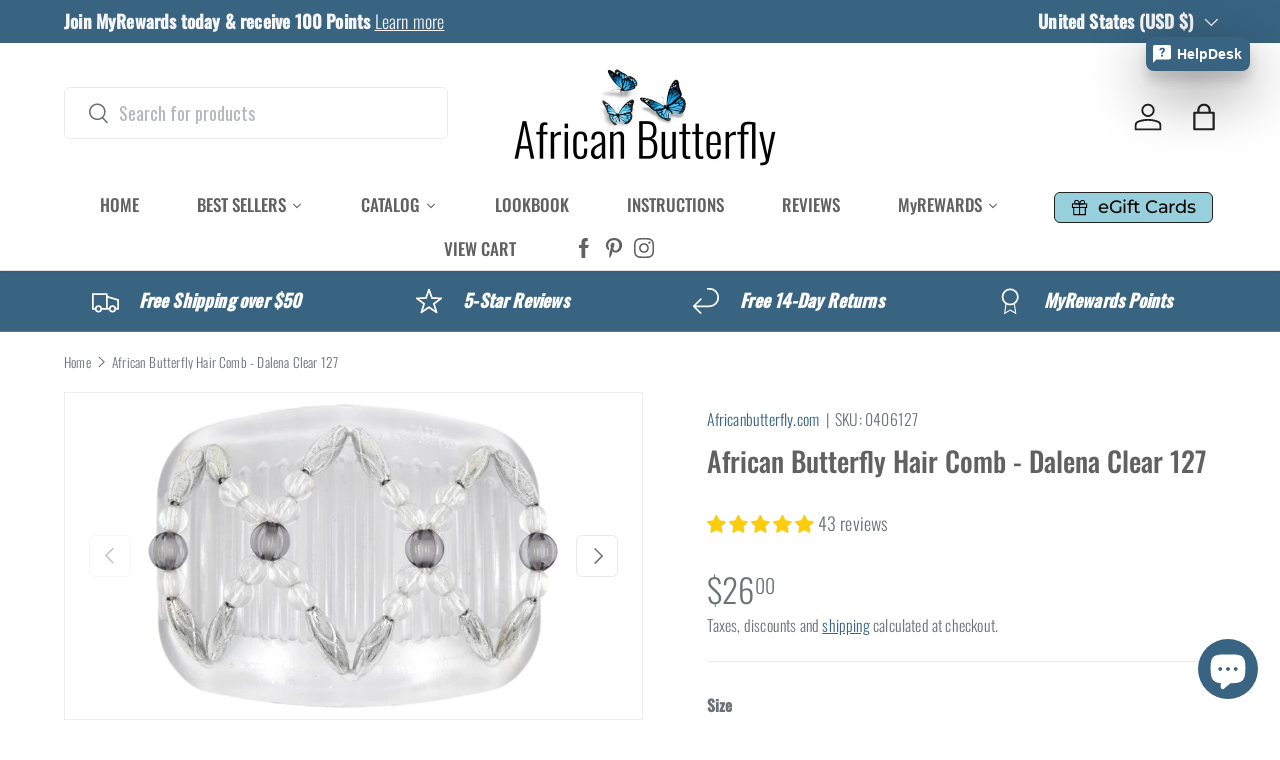

--- FILE ---
content_type: text/html; charset=utf-8
request_url: https://africanbutterfly.com/products/african-butterfly-hair-comb-dalena-clear-127
body_size: 67172
content:
<!doctype html>
<html class="no-js" lang="en" dir="ltr">
<head><meta charset="utf-8">
<meta name="viewport" content="width=device-width,initial-scale=1">
<title>African Butterfly Hair Comb - Dalena Clear (Large) &ndash; Africanbutterfly.com</title><link rel="canonical" href="https://africanbutterfly.com/products/african-butterfly-hair-comb-dalena-clear-127"><link rel="icon" href="//africanbutterfly.com/cdn/shop/files/AB_Favicon_Single_fecccf6f-d016-421e-aed7-bd0cde480d46.png?crop=center&height=48&v=1749168198&width=48" type="image/png">
  <link rel="apple-touch-icon" href="//africanbutterfly.com/cdn/shop/files/AB_Favicon_Single_fecccf6f-d016-421e-aed7-bd0cde480d46.png?crop=center&height=180&v=1749168198&width=180"><meta name="description" content="This African Butterfly Hair Comb measures 4&quot; and is the most popular of all the sizes. It will hold both thick and thin hair, long or short. This comb is ideal for most women and is great for all styles."><meta property="og:site_name" content="Africanbutterfly.com">
<meta property="og:url" content="https://africanbutterfly.com/products/african-butterfly-hair-comb-dalena-clear-127">
<meta property="og:title" content="African Butterfly Hair Comb - Dalena Clear (Large)">
<meta property="og:type" content="product">
<meta property="og:description" content="This African Butterfly Hair Comb measures 4&quot; and is the most popular of all the sizes. It will hold both thick and thin hair, long or short. This comb is ideal for most women and is great for all styles."><meta property="og:image" content="http://africanbutterfly.com/cdn/shop/products/african-butterfly-hair-comb-dalena-clear-127-510332.jpg?crop=center&height=1200&v=1679387828&width=1200">
  <meta property="og:image:secure_url" content="https://africanbutterfly.com/cdn/shop/products/african-butterfly-hair-comb-dalena-clear-127-510332.jpg?crop=center&height=1200&v=1679387828&width=1200">
  <meta property="og:image:width" content="1024">
  <meta property="og:image:height" content="768"><meta property="og:price:amount" content="26.00">
  <meta property="og:price:currency" content="USD"><meta name="twitter:card" content="summary_large_image">
<meta name="twitter:title" content="African Butterfly Hair Comb - Dalena Clear (Large)">
<meta name="twitter:description" content="This African Butterfly Hair Comb measures 4&quot; and is the most popular of all the sizes. It will hold both thick and thin hair, long or short. This comb is ideal for most women and is great for all styles.">
<link rel="preload" href="//africanbutterfly.com/cdn/shop/t/55/assets/main.css?v=152503087301209746311749179898" as="style"><style data-shopify>
@font-face {
  font-family: Oswald;
  font-weight: 300;
  font-style: normal;
  font-display: swap;
  src: url("//africanbutterfly.com/cdn/fonts/oswald/oswald_n3.5e1367501ca69370d84b28bb3e29485e5178d388.woff2") format("woff2"),
       url("//africanbutterfly.com/cdn/fonts/oswald/oswald_n3.cfa18f7353e13af9f0069f6d616bed3d258993d6.woff") format("woff");
}
@font-face {
  font-family: Oswald;
  font-weight: 500;
  font-style: normal;
  font-display: swap;
  src: url("//africanbutterfly.com/cdn/fonts/oswald/oswald_n5.8ad4910bfdb43e150746ef7aa67f3553e3abe8e2.woff2") format("woff2"),
       url("//africanbutterfly.com/cdn/fonts/oswald/oswald_n5.93ee52108163c48c91111cf33b0a57021467b66e.woff") format("woff");
}
@font-face {
  font-family: Oswald;
  font-weight: 500;
  font-style: normal;
  font-display: swap;
  src: url("//africanbutterfly.com/cdn/fonts/oswald/oswald_n5.8ad4910bfdb43e150746ef7aa67f3553e3abe8e2.woff2") format("woff2"),
       url("//africanbutterfly.com/cdn/fonts/oswald/oswald_n5.93ee52108163c48c91111cf33b0a57021467b66e.woff") format("woff");
}
@font-face {
  font-family: Montserrat;
  font-weight: 500;
  font-style: normal;
  font-display: swap;
  src: url("//africanbutterfly.com/cdn/fonts/montserrat/montserrat_n5.07ef3781d9c78c8b93c98419da7ad4fbeebb6635.woff2") format("woff2"),
       url("//africanbutterfly.com/cdn/fonts/montserrat/montserrat_n5.adf9b4bd8b0e4f55a0b203cdd84512667e0d5e4d.woff") format("woff");
}
:root {
      --bg-color: 255 255 255 / 1.0;
      --bg-color-og: 255 255 255 / 1.0;
      --heading-color: 97 97 97;
      --text-color: 107 113 119;
      --text-color-og: 107 113 119;
      --scrollbar-color: 107 113 119;
      --link-color: 56 100 130;
      --link-color-og: 56 100 130;
      --star-color: 246 195 71;
      --sale-price-color: 188 46 109;--swatch-border-color-default: 225 227 228;
        --swatch-border-color-active: 181 184 187;
        --swatch-card-size: 30px;
        --swatch-variant-picker-size: 50px;--color-scheme-1-bg: 246 246 246 / 1.0;
      --color-scheme-1-grad: ;
      --color-scheme-1-heading: 97 97 97;
      --color-scheme-1-text: 53 51 51;
      --color-scheme-1-btn-bg: 56 100 130;
      --color-scheme-1-btn-text: 255 255 255;
      --color-scheme-1-btn-bg-hover: 92 131 159;--color-scheme-2-bg: 56 100 130 / 1.0;
      --color-scheme-2-grad: ;
      --color-scheme-2-heading: 255 255 255;
      --color-scheme-2-text: 255 255 255;
      --color-scheme-2-btn-bg: 255 255 255;
      --color-scheme-2-btn-text: 56 100 130;
      --color-scheme-2-btn-bg-hover: 234 239 242;--color-scheme-3-bg: 39 35 36 / 1.0;
      --color-scheme-3-grad: ;
      --color-scheme-3-heading: 236 188 104;
      --color-scheme-3-text: 236 188 104;
      --color-scheme-3-btn-bg: 46 86 40;
      --color-scheme-3-btn-text: 246 246 246;
      --color-scheme-3-btn-bg-hover: 82 119 77;

      --drawer-bg-color: 255 255 255 / 1.0;
      --drawer-text-color: 107 113 119;

      --panel-bg-color: 246 246 246 / 1.0;
      --panel-heading-color: 97 97 97;
      --panel-text-color: 107 113 119;

      --in-stock-text-color: 13 137 62;
      --low-stock-text-color: 210 134 26;
      --very-low-stock-text-color: 170 24 44;
      --no-stock-text-color: 119 119 119;
      --no-stock-backordered-text-color: 119 119 119;

      --error-bg-color: 244 216 220;
      --error-text-color: 180 12 28;
      --success-bg-color: 228 237 250;
      --success-text-color: 26 102 210;
      --info-bg-color: 232 246 234;
      --info-text-color: 44 126 63;

      --heading-font-family: Oswald, sans-serif;
      --heading-font-style: normal;
      --heading-font-weight: 500;
      --heading-scale-start: 2;
      --heading-letter-spacing: 0.0em;

      --navigation-font-family: Montserrat, sans-serif;
      --navigation-font-style: normal;
      --navigation-font-weight: 500;
      --navigation-letter-spacing: -0.01em;--heading-text-transform: none;
--subheading-text-transform: none;
      --body-font-family: Oswald, sans-serif;
      --body-font-style: normal;
      --body-font-weight: 300;
      --body-font-size: 18;
      --body-font-size-px: 18px;
      --body-letter-spacing: 0.01em;

      --section-gap: 48;
      --heading-gap: calc(8 * var(--space-unit));--grid-column-gap: 20px;
      --product-card-gap: 20px;--btn-bg-color: 56 100 130;
      --btn-bg-hover-color: 92 131 159;
      --btn-text-color: 255 255 255;
      --btn-bg-color-og: 56 100 130;
      --btn-text-color-og: 255 255 255;
      --btn-alt-bg-color: 255 255 255;
      --btn-alt-bg-alpha: 1.0;
      --btn-alt-text-color: 56 100 130;
      --btn-border-width: 1px;
      --btn-padding-y: 12px;
      --btn-text-size: 0.92em;

      
      --btn-border-radius: 6px;
      

      --btn-lg-border-radius: 50%;
      --btn-icon-border-radius: 50%;
      --input-with-btn-inner-radius: var(--btn-border-radius);

      --input-bg-color: 255 255 255 / 1.0;
      --input-text-color: 107 113 119;
      --input-border-width: 1px;
      --input-border-radius: 5px;
      --textarea-border-radius: 5px;
      --input-border-radius: 6px;
      --input-bg-color-diff-3: #f7f7f7;
      --input-bg-color-diff-6: #f0f0f0;

      --modal-border-radius: 5px;
      --modal-overlay-color: 0 0 0;
      --modal-overlay-opacity: 0.4;
      --drawer-border-radius: 5px;
      --overlay-border-radius: 5px;--custom-label-bg-color: 13 44 84;
      --custom-label-text-color: 255 255 255;--sale-label-bg-color: 188 46 109;
      --sale-label-text-color: 255 255 255;--sold-out-label-bg-color: 42 43 42;
      --sold-out-label-text-color: 255 255 255;--new-label-bg-color: 56 100 130;
      --new-label-text-color: 255 255 255;--preorder-label-bg-color: 0 166 237;
      --preorder-label-text-color: 255 255 255;

      --page-width: 1470px;
      --gutter-sm: 20px;
      --gutter-md: 48px;
      --gutter-lg: 64px;

      --payment-terms-bg-color: #ffffff;

      --coll-card-bg-color: #f6f6f6;
      --coll-card-border-color: #f6f6f6;

      --card-bg-color: 246 246 246;
      --card-text-color: 97 97 97;
      --card-border-color: #f6f6f6;--blend-bg-color: #ffffff;
        
          --aos-animate-duration: 1.1s;
        

        
          --aos-min-width: 0;
        
      

      --reading-width: 48em;
        --cart-savings-color: 188 46 109
      
    }@media (max-width: 769px) {
      :root {
        --reading-width: 36em;
      }
    }
  </style><link rel="stylesheet" href="//africanbutterfly.com/cdn/shop/t/55/assets/main.css?v=152503087301209746311749179898">
  <script src="//africanbutterfly.com/cdn/shop/t/55/assets/main.js?v=115199770592962559851747692374" defer="defer"></script><link rel="preload" href="//africanbutterfly.com/cdn/fonts/oswald/oswald_n3.5e1367501ca69370d84b28bb3e29485e5178d388.woff2" as="font" type="font/woff2" crossorigin fetchpriority="high"><link rel="preload" href="//africanbutterfly.com/cdn/fonts/oswald/oswald_n5.8ad4910bfdb43e150746ef7aa67f3553e3abe8e2.woff2" as="font" type="font/woff2" crossorigin fetchpriority="high"><link rel="stylesheet" href="//africanbutterfly.com/cdn/shop/t/55/assets/swatches.css?v=31550702038952602961755800380" media="print" onload="this.media='all'">
    <noscript><link rel="stylesheet" href="//africanbutterfly.com/cdn/shop/t/55/assets/swatches.css?v=31550702038952602961755800380"></noscript><script>window.performance && window.performance.mark && window.performance.mark('shopify.content_for_header.start');</script><meta name="google-site-verification" content="sX_t0ucX-Nt_KDW4AlcQ7nIFqMuNlRrGOWJwVNoCnkE">
<meta name="facebook-domain-verification" content="l4im0abh14qeaojhcslme21c1jzxih">
<meta id="shopify-digital-wallet" name="shopify-digital-wallet" content="/7100465188/digital_wallets/dialog">
<meta name="shopify-checkout-api-token" content="d1807fb5f0462ded9b97071e13820138">
<meta id="in-context-paypal-metadata" data-shop-id="7100465188" data-venmo-supported="true" data-environment="production" data-locale="en_US" data-paypal-v4="true" data-currency="USD">
<link rel="alternate" type="application/json+oembed" href="https://africanbutterfly.com/products/african-butterfly-hair-comb-dalena-clear-127.oembed">
<script async="async" src="/checkouts/internal/preloads.js?locale=en-US"></script>
<link rel="preconnect" href="https://shop.app" crossorigin="anonymous">
<script async="async" src="https://shop.app/checkouts/internal/preloads.js?locale=en-US&shop_id=7100465188" crossorigin="anonymous"></script>
<script id="apple-pay-shop-capabilities" type="application/json">{"shopId":7100465188,"countryCode":"US","currencyCode":"USD","merchantCapabilities":["supports3DS"],"merchantId":"gid:\/\/shopify\/Shop\/7100465188","merchantName":"Africanbutterfly.com","requiredBillingContactFields":["postalAddress","email","phone"],"requiredShippingContactFields":["postalAddress","email","phone"],"shippingType":"shipping","supportedNetworks":["visa","masterCard","amex","discover","elo","jcb"],"total":{"type":"pending","label":"Africanbutterfly.com","amount":"1.00"},"shopifyPaymentsEnabled":true,"supportsSubscriptions":true}</script>
<script id="shopify-features" type="application/json">{"accessToken":"d1807fb5f0462ded9b97071e13820138","betas":["rich-media-storefront-analytics"],"domain":"africanbutterfly.com","predictiveSearch":true,"shopId":7100465188,"locale":"en"}</script>
<script>var Shopify = Shopify || {};
Shopify.shop = "africanbutterfly-com.myshopify.com";
Shopify.locale = "en";
Shopify.currency = {"active":"USD","rate":"1.0"};
Shopify.country = "US";
Shopify.theme = {"name":"Canopy","id":126988582970,"schema_name":"Canopy","schema_version":"6.3.2","theme_store_id":732,"role":"main"};
Shopify.theme.handle = "null";
Shopify.theme.style = {"id":null,"handle":null};
Shopify.cdnHost = "africanbutterfly.com/cdn";
Shopify.routes = Shopify.routes || {};
Shopify.routes.root = "/";</script>
<script type="module">!function(o){(o.Shopify=o.Shopify||{}).modules=!0}(window);</script>
<script>!function(o){function n(){var o=[];function n(){o.push(Array.prototype.slice.apply(arguments))}return n.q=o,n}var t=o.Shopify=o.Shopify||{};t.loadFeatures=n(),t.autoloadFeatures=n()}(window);</script>
<script>
  window.ShopifyPay = window.ShopifyPay || {};
  window.ShopifyPay.apiHost = "shop.app\/pay";
  window.ShopifyPay.redirectState = null;
</script>
<script id="shop-js-analytics" type="application/json">{"pageType":"product"}</script>
<script defer="defer" async type="module" src="//africanbutterfly.com/cdn/shopifycloud/shop-js/modules/v2/client.init-shop-cart-sync_BT-GjEfc.en.esm.js"></script>
<script defer="defer" async type="module" src="//africanbutterfly.com/cdn/shopifycloud/shop-js/modules/v2/chunk.common_D58fp_Oc.esm.js"></script>
<script defer="defer" async type="module" src="//africanbutterfly.com/cdn/shopifycloud/shop-js/modules/v2/chunk.modal_xMitdFEc.esm.js"></script>
<script type="module">
  await import("//africanbutterfly.com/cdn/shopifycloud/shop-js/modules/v2/client.init-shop-cart-sync_BT-GjEfc.en.esm.js");
await import("//africanbutterfly.com/cdn/shopifycloud/shop-js/modules/v2/chunk.common_D58fp_Oc.esm.js");
await import("//africanbutterfly.com/cdn/shopifycloud/shop-js/modules/v2/chunk.modal_xMitdFEc.esm.js");

  window.Shopify.SignInWithShop?.initShopCartSync?.({"fedCMEnabled":true,"windoidEnabled":true});

</script>
<script defer="defer" async type="module" src="//africanbutterfly.com/cdn/shopifycloud/shop-js/modules/v2/client.payment-terms_Ci9AEqFq.en.esm.js"></script>
<script defer="defer" async type="module" src="//africanbutterfly.com/cdn/shopifycloud/shop-js/modules/v2/chunk.common_D58fp_Oc.esm.js"></script>
<script defer="defer" async type="module" src="//africanbutterfly.com/cdn/shopifycloud/shop-js/modules/v2/chunk.modal_xMitdFEc.esm.js"></script>
<script type="module">
  await import("//africanbutterfly.com/cdn/shopifycloud/shop-js/modules/v2/client.payment-terms_Ci9AEqFq.en.esm.js");
await import("//africanbutterfly.com/cdn/shopifycloud/shop-js/modules/v2/chunk.common_D58fp_Oc.esm.js");
await import("//africanbutterfly.com/cdn/shopifycloud/shop-js/modules/v2/chunk.modal_xMitdFEc.esm.js");

  
</script>
<script>
  window.Shopify = window.Shopify || {};
  if (!window.Shopify.featureAssets) window.Shopify.featureAssets = {};
  window.Shopify.featureAssets['shop-js'] = {"shop-cart-sync":["modules/v2/client.shop-cart-sync_DZOKe7Ll.en.esm.js","modules/v2/chunk.common_D58fp_Oc.esm.js","modules/v2/chunk.modal_xMitdFEc.esm.js"],"init-fed-cm":["modules/v2/client.init-fed-cm_B6oLuCjv.en.esm.js","modules/v2/chunk.common_D58fp_Oc.esm.js","modules/v2/chunk.modal_xMitdFEc.esm.js"],"shop-cash-offers":["modules/v2/client.shop-cash-offers_D2sdYoxE.en.esm.js","modules/v2/chunk.common_D58fp_Oc.esm.js","modules/v2/chunk.modal_xMitdFEc.esm.js"],"shop-login-button":["modules/v2/client.shop-login-button_QeVjl5Y3.en.esm.js","modules/v2/chunk.common_D58fp_Oc.esm.js","modules/v2/chunk.modal_xMitdFEc.esm.js"],"pay-button":["modules/v2/client.pay-button_DXTOsIq6.en.esm.js","modules/v2/chunk.common_D58fp_Oc.esm.js","modules/v2/chunk.modal_xMitdFEc.esm.js"],"shop-button":["modules/v2/client.shop-button_DQZHx9pm.en.esm.js","modules/v2/chunk.common_D58fp_Oc.esm.js","modules/v2/chunk.modal_xMitdFEc.esm.js"],"avatar":["modules/v2/client.avatar_BTnouDA3.en.esm.js"],"init-windoid":["modules/v2/client.init-windoid_CR1B-cfM.en.esm.js","modules/v2/chunk.common_D58fp_Oc.esm.js","modules/v2/chunk.modal_xMitdFEc.esm.js"],"init-shop-for-new-customer-accounts":["modules/v2/client.init-shop-for-new-customer-accounts_C_vY_xzh.en.esm.js","modules/v2/client.shop-login-button_QeVjl5Y3.en.esm.js","modules/v2/chunk.common_D58fp_Oc.esm.js","modules/v2/chunk.modal_xMitdFEc.esm.js"],"init-shop-email-lookup-coordinator":["modules/v2/client.init-shop-email-lookup-coordinator_BI7n9ZSv.en.esm.js","modules/v2/chunk.common_D58fp_Oc.esm.js","modules/v2/chunk.modal_xMitdFEc.esm.js"],"init-shop-cart-sync":["modules/v2/client.init-shop-cart-sync_BT-GjEfc.en.esm.js","modules/v2/chunk.common_D58fp_Oc.esm.js","modules/v2/chunk.modal_xMitdFEc.esm.js"],"shop-toast-manager":["modules/v2/client.shop-toast-manager_DiYdP3xc.en.esm.js","modules/v2/chunk.common_D58fp_Oc.esm.js","modules/v2/chunk.modal_xMitdFEc.esm.js"],"init-customer-accounts":["modules/v2/client.init-customer-accounts_D9ZNqS-Q.en.esm.js","modules/v2/client.shop-login-button_QeVjl5Y3.en.esm.js","modules/v2/chunk.common_D58fp_Oc.esm.js","modules/v2/chunk.modal_xMitdFEc.esm.js"],"init-customer-accounts-sign-up":["modules/v2/client.init-customer-accounts-sign-up_iGw4briv.en.esm.js","modules/v2/client.shop-login-button_QeVjl5Y3.en.esm.js","modules/v2/chunk.common_D58fp_Oc.esm.js","modules/v2/chunk.modal_xMitdFEc.esm.js"],"shop-follow-button":["modules/v2/client.shop-follow-button_CqMgW2wH.en.esm.js","modules/v2/chunk.common_D58fp_Oc.esm.js","modules/v2/chunk.modal_xMitdFEc.esm.js"],"checkout-modal":["modules/v2/client.checkout-modal_xHeaAweL.en.esm.js","modules/v2/chunk.common_D58fp_Oc.esm.js","modules/v2/chunk.modal_xMitdFEc.esm.js"],"shop-login":["modules/v2/client.shop-login_D91U-Q7h.en.esm.js","modules/v2/chunk.common_D58fp_Oc.esm.js","modules/v2/chunk.modal_xMitdFEc.esm.js"],"lead-capture":["modules/v2/client.lead-capture_BJmE1dJe.en.esm.js","modules/v2/chunk.common_D58fp_Oc.esm.js","modules/v2/chunk.modal_xMitdFEc.esm.js"],"payment-terms":["modules/v2/client.payment-terms_Ci9AEqFq.en.esm.js","modules/v2/chunk.common_D58fp_Oc.esm.js","modules/v2/chunk.modal_xMitdFEc.esm.js"]};
</script>
<script>(function() {
  var isLoaded = false;
  function asyncLoad() {
    if (isLoaded) return;
    isLoaded = true;
    var urls = ["https:\/\/cdn-loyalty.yotpo.com\/loader\/Pno_0bvk8eJ1MWTb7SFXEQ.js?shop=africanbutterfly-com.myshopify.com","https:\/\/convoy.usecorner.io\/convoy.js?shop=africanbutterfly-com.myshopify.com","https:\/\/pixel.cornercart.io\/embed.js?shop=africanbutterfly-com.myshopify.com","\/\/cdn.shopify.com\/proxy\/8efa1cf884a5856091654ac5f0199da1f79df24d0f9f9069c5d31c4324b2c5ea\/armor.pasilobus.com\/lock.js?shop=africanbutterfly-com.myshopify.com\u0026sp-cache-control=cHVibGljLCBtYXgtYWdlPTkwMA","https:\/\/customer-first-focus.b-cdn.net\/cffPCLoader_min.js?shop=africanbutterfly-com.myshopify.com","https:\/\/cdn.jsdelivr.net\/gh\/zahidsattarahmed\/storeview@latest\/newtrackingscript.js?shop=africanbutterfly-com.myshopify.com"];
    for (var i = 0; i < urls.length; i++) {
      var s = document.createElement('script');
      s.type = 'text/javascript';
      s.async = true;
      s.src = urls[i];
      var x = document.getElementsByTagName('script')[0];
      x.parentNode.insertBefore(s, x);
    }
  };
  if(window.attachEvent) {
    window.attachEvent('onload', asyncLoad);
  } else {
    window.addEventListener('load', asyncLoad, false);
  }
})();</script>
<script id="__st">var __st={"a":7100465188,"offset":-28800,"reqid":"a10159e4-630b-40ed-928e-78a572f4b197-1769438839","pageurl":"africanbutterfly.com\/products\/african-butterfly-hair-comb-dalena-clear-127","u":"08838c0f4cd2","p":"product","rtyp":"product","rid":7034160250938};</script>
<script>window.ShopifyPaypalV4VisibilityTracking = true;</script>
<script id="captcha-bootstrap">!function(){'use strict';const t='contact',e='account',n='new_comment',o=[[t,t],['blogs',n],['comments',n],[t,'customer']],c=[[e,'customer_login'],[e,'guest_login'],[e,'recover_customer_password'],[e,'create_customer']],r=t=>t.map((([t,e])=>`form[action*='/${t}']:not([data-nocaptcha='true']) input[name='form_type'][value='${e}']`)).join(','),a=t=>()=>t?[...document.querySelectorAll(t)].map((t=>t.form)):[];function s(){const t=[...o],e=r(t);return a(e)}const i='password',u='form_key',d=['recaptcha-v3-token','g-recaptcha-response','h-captcha-response',i],f=()=>{try{return window.sessionStorage}catch{return}},m='__shopify_v',_=t=>t.elements[u];function p(t,e,n=!1){try{const o=window.sessionStorage,c=JSON.parse(o.getItem(e)),{data:r}=function(t){const{data:e,action:n}=t;return t[m]||n?{data:e,action:n}:{data:t,action:n}}(c);for(const[e,n]of Object.entries(r))t.elements[e]&&(t.elements[e].value=n);n&&o.removeItem(e)}catch(o){console.error('form repopulation failed',{error:o})}}const l='form_type',E='cptcha';function T(t){t.dataset[E]=!0}const w=window,h=w.document,L='Shopify',v='ce_forms',y='captcha';let A=!1;((t,e)=>{const n=(g='f06e6c50-85a8-45c8-87d0-21a2b65856fe',I='https://cdn.shopify.com/shopifycloud/storefront-forms-hcaptcha/ce_storefront_forms_captcha_hcaptcha.v1.5.2.iife.js',D={infoText:'Protected by hCaptcha',privacyText:'Privacy',termsText:'Terms'},(t,e,n)=>{const o=w[L][v],c=o.bindForm;if(c)return c(t,g,e,D).then(n);var r;o.q.push([[t,g,e,D],n]),r=I,A||(h.body.append(Object.assign(h.createElement('script'),{id:'captcha-provider',async:!0,src:r})),A=!0)});var g,I,D;w[L]=w[L]||{},w[L][v]=w[L][v]||{},w[L][v].q=[],w[L][y]=w[L][y]||{},w[L][y].protect=function(t,e){n(t,void 0,e),T(t)},Object.freeze(w[L][y]),function(t,e,n,w,h,L){const[v,y,A,g]=function(t,e,n){const i=e?o:[],u=t?c:[],d=[...i,...u],f=r(d),m=r(i),_=r(d.filter((([t,e])=>n.includes(e))));return[a(f),a(m),a(_),s()]}(w,h,L),I=t=>{const e=t.target;return e instanceof HTMLFormElement?e:e&&e.form},D=t=>v().includes(t);t.addEventListener('submit',(t=>{const e=I(t);if(!e)return;const n=D(e)&&!e.dataset.hcaptchaBound&&!e.dataset.recaptchaBound,o=_(e),c=g().includes(e)&&(!o||!o.value);(n||c)&&t.preventDefault(),c&&!n&&(function(t){try{if(!f())return;!function(t){const e=f();if(!e)return;const n=_(t);if(!n)return;const o=n.value;o&&e.removeItem(o)}(t);const e=Array.from(Array(32),(()=>Math.random().toString(36)[2])).join('');!function(t,e){_(t)||t.append(Object.assign(document.createElement('input'),{type:'hidden',name:u})),t.elements[u].value=e}(t,e),function(t,e){const n=f();if(!n)return;const o=[...t.querySelectorAll(`input[type='${i}']`)].map((({name:t})=>t)),c=[...d,...o],r={};for(const[a,s]of new FormData(t).entries())c.includes(a)||(r[a]=s);n.setItem(e,JSON.stringify({[m]:1,action:t.action,data:r}))}(t,e)}catch(e){console.error('failed to persist form',e)}}(e),e.submit())}));const S=(t,e)=>{t&&!t.dataset[E]&&(n(t,e.some((e=>e===t))),T(t))};for(const o of['focusin','change'])t.addEventListener(o,(t=>{const e=I(t);D(e)&&S(e,y())}));const B=e.get('form_key'),M=e.get(l),P=B&&M;t.addEventListener('DOMContentLoaded',(()=>{const t=y();if(P)for(const e of t)e.elements[l].value===M&&p(e,B);[...new Set([...A(),...v().filter((t=>'true'===t.dataset.shopifyCaptcha))])].forEach((e=>S(e,t)))}))}(h,new URLSearchParams(w.location.search),n,t,e,['guest_login'])})(!0,!0)}();</script>
<script integrity="sha256-4kQ18oKyAcykRKYeNunJcIwy7WH5gtpwJnB7kiuLZ1E=" data-source-attribution="shopify.loadfeatures" defer="defer" src="//africanbutterfly.com/cdn/shopifycloud/storefront/assets/storefront/load_feature-a0a9edcb.js" crossorigin="anonymous"></script>
<script crossorigin="anonymous" defer="defer" src="//africanbutterfly.com/cdn/shopifycloud/storefront/assets/shopify_pay/storefront-65b4c6d7.js?v=20250812"></script>
<script data-source-attribution="shopify.dynamic_checkout.dynamic.init">var Shopify=Shopify||{};Shopify.PaymentButton=Shopify.PaymentButton||{isStorefrontPortableWallets:!0,init:function(){window.Shopify.PaymentButton.init=function(){};var t=document.createElement("script");t.src="https://africanbutterfly.com/cdn/shopifycloud/portable-wallets/latest/portable-wallets.en.js",t.type="module",document.head.appendChild(t)}};
</script>
<script data-source-attribution="shopify.dynamic_checkout.buyer_consent">
  function portableWalletsHideBuyerConsent(e){var t=document.getElementById("shopify-buyer-consent"),n=document.getElementById("shopify-subscription-policy-button");t&&n&&(t.classList.add("hidden"),t.setAttribute("aria-hidden","true"),n.removeEventListener("click",e))}function portableWalletsShowBuyerConsent(e){var t=document.getElementById("shopify-buyer-consent"),n=document.getElementById("shopify-subscription-policy-button");t&&n&&(t.classList.remove("hidden"),t.removeAttribute("aria-hidden"),n.addEventListener("click",e))}window.Shopify?.PaymentButton&&(window.Shopify.PaymentButton.hideBuyerConsent=portableWalletsHideBuyerConsent,window.Shopify.PaymentButton.showBuyerConsent=portableWalletsShowBuyerConsent);
</script>
<script>
  function portableWalletsCleanup(e){e&&e.src&&console.error("Failed to load portable wallets script "+e.src);var t=document.querySelectorAll("shopify-accelerated-checkout .shopify-payment-button__skeleton, shopify-accelerated-checkout-cart .wallet-cart-button__skeleton"),e=document.getElementById("shopify-buyer-consent");for(let e=0;e<t.length;e++)t[e].remove();e&&e.remove()}function portableWalletsNotLoadedAsModule(e){e instanceof ErrorEvent&&"string"==typeof e.message&&e.message.includes("import.meta")&&"string"==typeof e.filename&&e.filename.includes("portable-wallets")&&(window.removeEventListener("error",portableWalletsNotLoadedAsModule),window.Shopify.PaymentButton.failedToLoad=e,"loading"===document.readyState?document.addEventListener("DOMContentLoaded",window.Shopify.PaymentButton.init):window.Shopify.PaymentButton.init())}window.addEventListener("error",portableWalletsNotLoadedAsModule);
</script>

<script type="module" src="https://africanbutterfly.com/cdn/shopifycloud/portable-wallets/latest/portable-wallets.en.js" onError="portableWalletsCleanup(this)" crossorigin="anonymous"></script>
<script nomodule>
  document.addEventListener("DOMContentLoaded", portableWalletsCleanup);
</script>

<link id="shopify-accelerated-checkout-styles" rel="stylesheet" media="screen" href="https://africanbutterfly.com/cdn/shopifycloud/portable-wallets/latest/accelerated-checkout-backwards-compat.css" crossorigin="anonymous">
<style id="shopify-accelerated-checkout-cart">
        #shopify-buyer-consent {
  margin-top: 1em;
  display: inline-block;
  width: 100%;
}

#shopify-buyer-consent.hidden {
  display: none;
}

#shopify-subscription-policy-button {
  background: none;
  border: none;
  padding: 0;
  text-decoration: underline;
  font-size: inherit;
  cursor: pointer;
}

#shopify-subscription-policy-button::before {
  box-shadow: none;
}

      </style>
<script id="sections-script" data-sections="header,footer" defer="defer" src="//africanbutterfly.com/cdn/shop/t/55/compiled_assets/scripts.js?v=25117"></script>
<script>window.performance && window.performance.mark && window.performance.mark('shopify.content_for_header.end');</script>

    <script src="//africanbutterfly.com/cdn/shop/t/55/assets/animate-on-scroll.js?v=15249566486942820451747692373" defer="defer"></script>
    <link rel="stylesheet" href="//africanbutterfly.com/cdn/shop/t/55/assets/animate-on-scroll.css?v=62865576715456057531747692373">
  

  <script>document.documentElement.className = document.documentElement.className.replace('no-js', 'js');</script><!-- CC Custom Head Start --><!-- CC Custom Head End --><!-- BEGIN app block: shopify://apps/seguno-banners/blocks/banners-app-embed/2c1cadd0-9036-4e28-9827-9a97eb288153 --><meta property="seguno:shop-id" content="7100465188" />


<!-- END app block --><!-- BEGIN app block: shopify://apps/judge-me-reviews/blocks/judgeme_core/61ccd3b1-a9f2-4160-9fe9-4fec8413e5d8 --><!-- Start of Judge.me Core -->






<link rel="dns-prefetch" href="https://cdnwidget.judge.me">
<link rel="dns-prefetch" href="https://cdn.judge.me">
<link rel="dns-prefetch" href="https://cdn1.judge.me">
<link rel="dns-prefetch" href="https://api.judge.me">

<script data-cfasync='false' class='jdgm-settings-script'>window.jdgmSettings={"pagination":5,"disable_web_reviews":false,"badge_no_review_text":"No reviews","badge_n_reviews_text":"{{ n }} review/reviews","badge_star_color":"#fbcd0a","hide_badge_preview_if_no_reviews":true,"badge_hide_text":false,"enforce_center_preview_badge":false,"widget_title":"Category Reviews","widget_open_form_text":"Write a review","widget_close_form_text":"Cancel review","widget_refresh_page_text":"Refresh page","widget_summary_text":"Based on {{ number_of_reviews }} review/reviews","widget_no_review_text":"Be the first to write a review","widget_name_field_text":"Display name","widget_verified_name_field_text":"Verified Name (public)","widget_name_placeholder_text":"Display name","widget_required_field_error_text":"This field is required.","widget_email_field_text":"Email address","widget_verified_email_field_text":"Verified Email (private, can not be edited)","widget_email_placeholder_text":"Your email address","widget_email_field_error_text":"Please enter a valid email address.","widget_rating_field_text":"Rating","widget_review_title_field_text":"Review Title","widget_review_title_placeholder_text":"Give your review a title","widget_review_body_field_text":"Review content","widget_review_body_placeholder_text":"Start writing here...","widget_pictures_field_text":"Picture/Video (optional)","widget_submit_review_text":"Submit Review","widget_submit_verified_review_text":"Submit Verified Review","widget_submit_success_msg_with_auto_publish":"Thank you! Please refresh the page in a few moments to see your review. You can remove or edit your review by logging into \u003ca href='https://judge.me/login' target='_blank' rel='nofollow noopener'\u003eJudge.me\u003c/a\u003e","widget_submit_success_msg_no_auto_publish":"Thank you! Your review will be published as soon as it is approved by the shop admin. You can remove or edit your review by logging into \u003ca href='https://judge.me/login' target='_blank' rel='nofollow noopener'\u003eJudge.me\u003c/a\u003e","widget_show_default_reviews_out_of_total_text":"Showing {{ n_reviews_shown }} out of {{ n_reviews }} reviews.","widget_show_all_link_text":"Show all","widget_show_less_link_text":"Show less","widget_author_said_text":"{{ reviewer_name }} said:","widget_days_text":"{{ n }} days ago","widget_weeks_text":"{{ n }} week/weeks ago","widget_months_text":"{{ n }} month/months ago","widget_years_text":"{{ n }} year/years ago","widget_yesterday_text":"Yesterday","widget_today_text":"Today","widget_replied_text":"\u003e\u003e {{ shop_name }} replied:","widget_read_more_text":"Read more","widget_reviewer_name_as_initial":"last_initial","widget_rating_filter_color":"","widget_rating_filter_see_all_text":"See all reviews","widget_sorting_most_recent_text":"Most Recent","widget_sorting_highest_rating_text":"Highest Rating","widget_sorting_lowest_rating_text":"Lowest Rating","widget_sorting_with_pictures_text":"Only Pictures","widget_sorting_most_helpful_text":"Most Helpful","widget_open_question_form_text":"Ask a question","widget_reviews_subtab_text":"Reviews","widget_questions_subtab_text":"Questions","widget_question_label_text":"Question","widget_answer_label_text":"Answer","widget_question_placeholder_text":"Write your question here","widget_submit_question_text":"Submit Question","widget_question_submit_success_text":"Thank you for your question! We will notify you once it gets answered.","widget_star_color":"#fbcd0a","verified_badge_text":"Verified","verified_badge_bg_color":"","verified_badge_text_color":"","verified_badge_placement":"right-of-timestamp","widget_review_max_height":4,"widget_hide_border":false,"widget_social_share":true,"widget_thumb":false,"widget_review_location_show":true,"widget_location_format":"city_state_code_only","all_reviews_include_out_of_store_products":true,"all_reviews_out_of_store_text":"(out of store)","all_reviews_pagination":100,"all_reviews_product_name_prefix_text":"Product","enable_review_pictures":true,"enable_question_anwser":false,"widget_theme":"leex","review_date_format":"mm/dd/yyyy","default_sort_method":"most-recent","widget_product_reviews_subtab_text":"Product Reviews","widget_shop_reviews_subtab_text":"Shop Reviews","widget_other_products_reviews_text":"Reviews for other products","widget_store_reviews_subtab_text":"Store reviews","widget_no_store_reviews_text":"This store hasn't received any reviews yet","widget_web_restriction_product_reviews_text":"This product hasn't received any reviews yet","widget_no_items_text":"No items found","widget_show_more_text":"Show more","widget_write_a_store_review_text":"Write a Store Review","widget_other_languages_heading":"Reviews in Other Languages","widget_translate_review_text":"Translate review to {{ language }}","widget_translating_review_text":"Translating...","widget_show_original_translation_text":"Show original ({{ language }})","widget_translate_review_failed_text":"Review couldn't be translated.","widget_translate_review_retry_text":"Retry","widget_translate_review_try_again_later_text":"Try again later","show_product_url_for_grouped_product":true,"widget_sorting_pictures_first_text":"Pictures First","show_pictures_on_all_rev_page_mobile":true,"show_pictures_on_all_rev_page_desktop":true,"floating_tab_hide_mobile_install_preference":true,"floating_tab_button_name":"★ Reviews","floating_tab_title":"Let customers speak for us","floating_tab_button_color":"#FFFFFF","floating_tab_button_background_color":"#386482","floating_tab_url":"","floating_tab_url_enabled":true,"floating_tab_tab_style":"text","all_reviews_text_badge_text":"Customers rate us {{ shop.metafields.judgeme.all_reviews_rating|round:1 }}/5 based on {{ shop.metafields.judgeme.all_reviews_count }} reviews","all_reviews_text_badge_text_branded_style":"{{ shop.metafields.judgeme.all_reviews_rating | round: 1 }} out of 5 stars based on {{ shop.metafields.judgeme.all_reviews_count }} reviews","is_all_reviews_text_badge_a_link":true,"show_stars_for_all_reviews_text_badge":true,"all_reviews_text_badge_url":"","all_reviews_text_style":"text","all_reviews_text_color_style":"judgeme_brand_color","all_reviews_text_color":"#108474","all_reviews_text_show_jm_brand":true,"featured_carousel_show_header":true,"featured_carousel_title":"Let customers speak for us","testimonials_carousel_title":"Customers are saying","videos_carousel_title":"Real customer stories","cards_carousel_title":"Customers are saying","featured_carousel_count_text":"from {{ n }} reviews","featured_carousel_add_link_to_all_reviews_page":true,"featured_carousel_url":"","featured_carousel_show_images":true,"featured_carousel_autoslide_interval":8,"featured_carousel_arrows_on_the_sides":true,"featured_carousel_height":250,"featured_carousel_width":100,"featured_carousel_image_size":250,"featured_carousel_image_height":250,"featured_carousel_arrow_color":"#eeeeee","verified_count_badge_style":"vintage","verified_count_badge_orientation":"horizontal","verified_count_badge_color_style":"judgeme_brand_color","verified_count_badge_color":"#108474","is_verified_count_badge_a_link":false,"verified_count_badge_url":"","verified_count_badge_show_jm_brand":true,"widget_rating_preset_default":5,"widget_first_sub_tab":"product-reviews","widget_show_histogram":true,"widget_histogram_use_custom_color":false,"widget_pagination_use_custom_color":false,"widget_star_use_custom_color":true,"widget_verified_badge_use_custom_color":false,"widget_write_review_use_custom_color":false,"picture_reminder_submit_button":"Upload Pictures","enable_review_videos":true,"mute_video_by_default":false,"widget_sorting_videos_first_text":"Videos First","widget_review_pending_text":"Pending","featured_carousel_items_for_large_screen":2,"social_share_options_order":"Facebook,Pinterest","remove_microdata_snippet":true,"disable_json_ld":false,"enable_json_ld_products":false,"preview_badge_show_question_text":false,"preview_badge_no_question_text":"No questions","preview_badge_n_question_text":"{{ number_of_questions }} question/questions","qa_badge_show_icon":true,"qa_badge_position":"same-row","remove_judgeme_branding":true,"widget_add_search_bar":true,"widget_search_bar_placeholder":"Search","widget_sorting_verified_only_text":"Verified only","featured_carousel_theme":"aligned","featured_carousel_show_rating":true,"featured_carousel_show_title":true,"featured_carousel_show_body":true,"featured_carousel_show_date":true,"featured_carousel_show_reviewer":true,"featured_carousel_show_product":true,"featured_carousel_header_background_color":"#108474","featured_carousel_header_text_color":"#ffffff","featured_carousel_name_product_separator":"reviewed","featured_carousel_full_star_background":"#108474","featured_carousel_empty_star_background":"#dadada","featured_carousel_vertical_theme_background":"#f9fafb","featured_carousel_verified_badge_enable":true,"featured_carousel_verified_badge_color":"#108474","featured_carousel_border_style":"round","featured_carousel_review_line_length_limit":3,"featured_carousel_more_reviews_button_text":"Read more reviews","featured_carousel_view_product_button_text":"View product","all_reviews_page_load_reviews_on":"button_click","all_reviews_page_load_more_text":"Load More Reviews","disable_fb_tab_reviews":false,"enable_ajax_cdn_cache":false,"widget_public_name_text":"displayed publicly like","default_reviewer_name":"John Smith","default_reviewer_name_has_non_latin":true,"widget_reviewer_anonymous":"Anonymous","medals_widget_title":"Judge.me Review Medals","medals_widget_background_color":"#ffffff","medals_widget_position":"footer_all_pages","medals_widget_border_color":"#f9fafb","medals_widget_verified_text_position":"left","medals_widget_use_monochromatic_version":true,"medals_widget_elements_color":"#386482","show_reviewer_avatar":true,"widget_invalid_yt_video_url_error_text":"Not a YouTube video URL","widget_max_length_field_error_text":"Please enter no more than {0} characters.","widget_show_country_flag":false,"widget_show_collected_via_shop_app":true,"widget_verified_by_shop_badge_style":"light","widget_verified_by_shop_text":"Verified by Shop","widget_show_photo_gallery":false,"widget_load_with_code_splitting":true,"widget_ugc_install_preference":true,"widget_ugc_title":"Made by us, Shared by you","widget_ugc_subtitle":"Tag us to see your picture featured in our page","widget_ugc_arrows_color":"#f4f6f8","widget_ugc_primary_button_text":"Buy Now","widget_ugc_primary_button_background_color":"#386482","widget_ugc_primary_button_text_color":"#f4f6f8","widget_ugc_primary_button_border_width":"0","widget_ugc_primary_button_border_style":"none","widget_ugc_primary_button_border_color":"#386482","widget_ugc_primary_button_border_radius":"25","widget_ugc_secondary_button_text":"Load More","widget_ugc_secondary_button_background_color":"#f4f6f8","widget_ugc_secondary_button_text_color":"#386482","widget_ugc_secondary_button_border_width":"2","widget_ugc_secondary_button_border_style":"solid","widget_ugc_secondary_button_border_color":"#386482","widget_ugc_secondary_button_border_radius":"25","widget_ugc_reviews_button_text":"View Reviews","widget_ugc_reviews_button_background_color":"#f4f6f8","widget_ugc_reviews_button_text_color":"#386482","widget_ugc_reviews_button_border_width":"2","widget_ugc_reviews_button_border_style":"solid","widget_ugc_reviews_button_border_color":"#386482","widget_ugc_reviews_button_border_radius":"25","widget_ugc_reviews_button_link_to":"judgeme-reviews-page","widget_ugc_show_post_date":false,"widget_ugc_max_width":"900","widget_rating_metafield_value_type":true,"widget_primary_color":"#386482","widget_enable_secondary_color":true,"widget_secondary_color":"#edf5f5","widget_summary_average_rating_text":"{{ average_rating }} out of 5","widget_media_grid_title":"Customer photos \u0026 videos","widget_media_grid_see_more_text":"See more","widget_round_style":false,"widget_show_product_medals":false,"widget_verified_by_judgeme_text":"Verified by Judge.me","widget_show_store_medals":true,"widget_verified_by_judgeme_text_in_store_medals":"Verified by Judge.me","widget_media_field_exceed_quantity_message":"Sorry, we can only accept {{ max_media }} for one review.","widget_media_field_exceed_limit_message":"{{ file_name }} is too large, please select a {{ media_type }} less than {{ size_limit }}MB.","widget_review_submitted_text":"Review Submitted!","widget_question_submitted_text":"Question Submitted!","widget_close_form_text_question":"Cancel","widget_write_your_answer_here_text":"Write your answer here","widget_enabled_branded_link":true,"widget_show_collected_by_judgeme":true,"widget_reviewer_name_color":"","widget_write_review_text_color":"","widget_write_review_bg_color":"","widget_collected_by_judgeme_text":"collected by Judge.me","widget_pagination_type":"standard","widget_load_more_text":"Load More","widget_load_more_color":"#108474","widget_full_review_text":"Full Review","widget_read_more_reviews_text":"Read More Reviews","widget_read_questions_text":"Read Questions","widget_questions_and_answers_text":"Questions \u0026 Answers","widget_verified_by_text":"Verified by","widget_verified_text":"Verified","widget_number_of_reviews_text":"{{ number_of_reviews }} reviews","widget_back_button_text":"Back","widget_next_button_text":"Next","widget_custom_forms_filter_button":"Filters","custom_forms_style":"vertical","widget_show_review_information":false,"how_reviews_are_collected":"How reviews are collected?","widget_show_review_keywords":true,"widget_gdpr_statement":"How we use your data: We'll only contact you about the review you left, and only if necessary. By submitting your review, you agree to Judge.me's \u003ca href='https://judge.me/terms' target='_blank' rel='nofollow noopener'\u003eterms\u003c/a\u003e, \u003ca href='https://judge.me/privacy' target='_blank' rel='nofollow noopener'\u003eprivacy\u003c/a\u003e and \u003ca href='https://judge.me/content-policy' target='_blank' rel='nofollow noopener'\u003econtent\u003c/a\u003e policies.","widget_multilingual_sorting_enabled":false,"widget_translate_review_content_enabled":false,"widget_translate_review_content_method":"manual","popup_widget_review_selection":"automatically","popup_widget_round_border_style":true,"popup_widget_show_title":true,"popup_widget_show_body":true,"popup_widget_show_reviewer":true,"popup_widget_show_product":true,"popup_widget_show_pictures":true,"popup_widget_use_review_picture":false,"popup_widget_show_on_home_page":true,"popup_widget_show_on_product_page":true,"popup_widget_show_on_collection_page":true,"popup_widget_show_on_cart_page":true,"popup_widget_position":"bottom_left","popup_widget_first_review_delay":5,"popup_widget_duration":7,"popup_widget_interval":5,"popup_widget_review_count":7,"popup_widget_hide_on_mobile":true,"review_snippet_widget_round_border_style":true,"review_snippet_widget_card_color":"#FFFFFF","review_snippet_widget_slider_arrows_background_color":"#FFFFFF","review_snippet_widget_slider_arrows_color":"#000000","review_snippet_widget_star_color":"#108474","show_product_variant":false,"all_reviews_product_variant_label_text":"Variant: ","widget_show_verified_branding":false,"widget_ai_summary_title":"Customers say","widget_ai_summary_disclaimer":"AI-powered review summary based on recent customer reviews","widget_show_ai_summary":false,"widget_show_ai_summary_bg":false,"widget_show_review_title_input":true,"redirect_reviewers_invited_via_email":"review_widget","request_store_review_after_product_review":false,"request_review_other_products_in_order":false,"review_form_color_scheme":"default","review_form_corner_style":"square","review_form_star_color":{},"review_form_text_color":"#333333","review_form_background_color":"#ffffff","review_form_field_background_color":"#fafafa","review_form_button_color":{},"review_form_button_text_color":"#ffffff","review_form_modal_overlay_color":"#000000","review_content_screen_title_text":"How would you rate this product?","review_content_introduction_text":"We would love it if you would share a bit about your experience.","store_review_form_title_text":"How would you rate this store?","store_review_form_introduction_text":"We would love it if you would share a bit about your experience.","show_review_guidance_text":true,"one_star_review_guidance_text":"Poor","five_star_review_guidance_text":"Great","customer_information_screen_title_text":"About you","customer_information_introduction_text":"Please tell us more about you.","custom_questions_screen_title_text":"Your experience in more detail","custom_questions_introduction_text":"Here are a few questions to help us understand more about your experience.","review_submitted_screen_title_text":"Thanks for your review!","review_submitted_screen_thank_you_text":"We are processing it and it will appear on the store soon.","review_submitted_screen_email_verification_text":"Please confirm your email by clicking the link we just sent you. This helps us keep reviews authentic.","review_submitted_request_store_review_text":"Would you like to share your experience of shopping with us?","review_submitted_review_other_products_text":"Would you like to review these products?","store_review_screen_title_text":"Would you like to share your experience of shopping with us?","store_review_introduction_text":"We value your feedback and use it to improve. Please share any thoughts or suggestions you have.","reviewer_media_screen_title_picture_text":"Share a picture","reviewer_media_introduction_picture_text":"Upload a photo to support your review.","reviewer_media_screen_title_video_text":"Share a video","reviewer_media_introduction_video_text":"Upload a video to support your review.","reviewer_media_screen_title_picture_or_video_text":"Share a picture or video","reviewer_media_introduction_picture_or_video_text":"Upload a photo or video to support your review.","reviewer_media_youtube_url_text":"Paste your Youtube URL here","advanced_settings_next_step_button_text":"Next","advanced_settings_close_review_button_text":"Close","modal_write_review_flow":false,"write_review_flow_required_text":"Required","write_review_flow_privacy_message_text":"We respect your privacy.","write_review_flow_anonymous_text":"Post review as anonymous","write_review_flow_visibility_text":"This won't be visible to other customers.","write_review_flow_multiple_selection_help_text":"Select as many as you like","write_review_flow_single_selection_help_text":"Select one option","write_review_flow_required_field_error_text":"This field is required","write_review_flow_invalid_email_error_text":"Please enter a valid email address","write_review_flow_max_length_error_text":"Max. {{ max_length }} characters.","write_review_flow_media_upload_text":"\u003cb\u003eClick to upload\u003c/b\u003e or drag and drop","write_review_flow_gdpr_statement":"We'll only contact you about your review if necessary. By submitting your review, you agree to our \u003ca href='https://judge.me/terms' target='_blank' rel='nofollow noopener'\u003eterms and conditions\u003c/a\u003e and \u003ca href='https://judge.me/privacy' target='_blank' rel='nofollow noopener'\u003eprivacy policy\u003c/a\u003e.","rating_only_reviews_enabled":false,"show_negative_reviews_help_screen":false,"new_review_flow_help_screen_rating_threshold":3,"negative_review_resolution_screen_title_text":"Tell us more","negative_review_resolution_text":"Your experience matters to us. If there were issues with your purchase, we're here to help. Feel free to reach out to us, we'd love the opportunity to make things right.","negative_review_resolution_button_text":"Contact us","negative_review_resolution_proceed_with_review_text":"Leave a review","negative_review_resolution_subject":"Issue with purchase from {{ shop_name }}.{{ order_name }}","preview_badge_collection_page_install_status":false,"widget_review_custom_css":"","preview_badge_custom_css":"","preview_badge_stars_count":"5-stars","featured_carousel_custom_css":"","floating_tab_custom_css":"","all_reviews_widget_custom_css":"","medals_widget_custom_css":"","verified_badge_custom_css":"","all_reviews_text_custom_css":"","transparency_badges_collected_via_store_invite":false,"transparency_badges_from_another_provider":false,"transparency_badges_collected_from_store_visitor":false,"transparency_badges_collected_by_verified_review_provider":true,"transparency_badges_earned_reward":false,"transparency_badges_collected_via_store_invite_text":"Review collected via store invitation","transparency_badges_from_another_provider_text":"Review collected from another provider","transparency_badges_collected_from_store_visitor_text":"Review collected from a store visitor","transparency_badges_written_in_google_text":"Review written in Google","transparency_badges_written_in_etsy_text":"Review written in Etsy","transparency_badges_written_in_shop_app_text":"Review written in Shop App","transparency_badges_earned_reward_text":"Review earned a reward for future purchase","product_review_widget_per_page":4,"widget_store_review_label_text":"Review about the store","checkout_comment_extension_title_on_product_page":"Customer Comments","checkout_comment_extension_num_latest_comment_show":5,"checkout_comment_extension_format":"name_and_timestamp","checkout_comment_customer_name":"last_initial","checkout_comment_comment_notification":true,"preview_badge_collection_page_install_preference":false,"preview_badge_home_page_install_preference":false,"preview_badge_product_page_install_preference":false,"review_widget_install_preference":"","review_carousel_install_preference":true,"floating_reviews_tab_install_preference":"left","verified_reviews_count_badge_install_preference":false,"all_reviews_text_install_preference":false,"review_widget_best_location":true,"judgeme_medals_install_preference":false,"review_widget_revamp_enabled":false,"review_widget_qna_enabled":false,"review_widget_header_theme":"minimal","review_widget_widget_title_enabled":true,"review_widget_header_text_size":"medium","review_widget_header_text_weight":"regular","review_widget_average_rating_style":"compact","review_widget_bar_chart_enabled":true,"review_widget_bar_chart_type":"numbers","review_widget_bar_chart_style":"standard","review_widget_expanded_media_gallery_enabled":false,"review_widget_reviews_section_theme":"standard","review_widget_image_style":"thumbnails","review_widget_review_image_ratio":"square","review_widget_stars_size":"medium","review_widget_verified_badge":"standard_text","review_widget_review_title_text_size":"medium","review_widget_review_text_size":"medium","review_widget_review_text_length":"medium","review_widget_number_of_columns_desktop":3,"review_widget_carousel_transition_speed":5,"review_widget_custom_questions_answers_display":"always","review_widget_button_text_color":"#FFFFFF","review_widget_text_color":"#000000","review_widget_lighter_text_color":"#7B7B7B","review_widget_corner_styling":"soft","review_widget_review_word_singular":"review","review_widget_review_word_plural":"reviews","review_widget_voting_label":"Helpful?","review_widget_shop_reply_label":"Reply from {{ shop_name }}:","review_widget_filters_title":"Filters","qna_widget_question_word_singular":"Question","qna_widget_question_word_plural":"Questions","qna_widget_answer_reply_label":"Answer from {{ answerer_name }}:","qna_content_screen_title_text":"Ask a question about this product","qna_widget_question_required_field_error_text":"Please enter your question.","qna_widget_flow_gdpr_statement":"We'll only contact you about your question if necessary. By submitting your question, you agree to our \u003ca href='https://judge.me/terms' target='_blank' rel='nofollow noopener'\u003eterms and conditions\u003c/a\u003e and \u003ca href='https://judge.me/privacy' target='_blank' rel='nofollow noopener'\u003eprivacy policy\u003c/a\u003e.","qna_widget_question_submitted_text":"Thanks for your question!","qna_widget_close_form_text_question":"Close","qna_widget_question_submit_success_text":"We’ll notify you by email when your question is answered.","all_reviews_widget_v2025_enabled":false,"all_reviews_widget_v2025_header_theme":"default","all_reviews_widget_v2025_widget_title_enabled":true,"all_reviews_widget_v2025_header_text_size":"medium","all_reviews_widget_v2025_header_text_weight":"regular","all_reviews_widget_v2025_average_rating_style":"compact","all_reviews_widget_v2025_bar_chart_enabled":true,"all_reviews_widget_v2025_bar_chart_type":"numbers","all_reviews_widget_v2025_bar_chart_style":"standard","all_reviews_widget_v2025_expanded_media_gallery_enabled":false,"all_reviews_widget_v2025_show_store_medals":true,"all_reviews_widget_v2025_show_photo_gallery":true,"all_reviews_widget_v2025_show_review_keywords":false,"all_reviews_widget_v2025_show_ai_summary":false,"all_reviews_widget_v2025_show_ai_summary_bg":false,"all_reviews_widget_v2025_add_search_bar":false,"all_reviews_widget_v2025_default_sort_method":"most-recent","all_reviews_widget_v2025_reviews_per_page":10,"all_reviews_widget_v2025_reviews_section_theme":"default","all_reviews_widget_v2025_image_style":"thumbnails","all_reviews_widget_v2025_review_image_ratio":"square","all_reviews_widget_v2025_stars_size":"medium","all_reviews_widget_v2025_verified_badge":"bold_badge","all_reviews_widget_v2025_review_title_text_size":"medium","all_reviews_widget_v2025_review_text_size":"medium","all_reviews_widget_v2025_review_text_length":"medium","all_reviews_widget_v2025_number_of_columns_desktop":3,"all_reviews_widget_v2025_carousel_transition_speed":5,"all_reviews_widget_v2025_custom_questions_answers_display":"always","all_reviews_widget_v2025_show_product_variant":false,"all_reviews_widget_v2025_show_reviewer_avatar":true,"all_reviews_widget_v2025_reviewer_name_as_initial":"","all_reviews_widget_v2025_review_location_show":false,"all_reviews_widget_v2025_location_format":"","all_reviews_widget_v2025_show_country_flag":false,"all_reviews_widget_v2025_verified_by_shop_badge_style":"light","all_reviews_widget_v2025_social_share":false,"all_reviews_widget_v2025_social_share_options_order":"Facebook,Twitter,LinkedIn,Pinterest","all_reviews_widget_v2025_pagination_type":"standard","all_reviews_widget_v2025_button_text_color":"#FFFFFF","all_reviews_widget_v2025_text_color":"#000000","all_reviews_widget_v2025_lighter_text_color":"#7B7B7B","all_reviews_widget_v2025_corner_styling":"soft","all_reviews_widget_v2025_title":"Customer reviews","all_reviews_widget_v2025_ai_summary_title":"Customers say about this store","all_reviews_widget_v2025_no_review_text":"Be the first to write a review","platform":"shopify","branding_url":"https://app.judge.me/reviews/stores/africanbutterfly.com","branding_text":"Powered by Judge.me","locale":"en","reply_name":"Africanbutterfly.com","widget_version":"3.0","footer":true,"autopublish":false,"review_dates":true,"enable_custom_form":false,"shop_use_review_site":true,"shop_locale":"en","enable_multi_locales_translations":true,"show_review_title_input":true,"review_verification_email_status":"never","can_be_branded":true,"reply_name_text":"African Butterfly"};</script> <style class='jdgm-settings-style'>.jdgm-xx{left:0}:root{--jdgm-primary-color: #386482;--jdgm-secondary-color: #edf5f5;--jdgm-star-color: #fbcd0a;--jdgm-write-review-text-color: white;--jdgm-write-review-bg-color: #386482;--jdgm-paginate-color: #386482;--jdgm-border-radius: 0;--jdgm-reviewer-name-color: #386482}.jdgm-histogram__bar-content{background-color:#386482}.jdgm-rev[data-verified-buyer=true] .jdgm-rev__icon.jdgm-rev__icon:after,.jdgm-rev__buyer-badge.jdgm-rev__buyer-badge{color:white;background-color:#386482}.jdgm-review-widget--small .jdgm-gallery.jdgm-gallery .jdgm-gallery__thumbnail-link:nth-child(8) .jdgm-gallery__thumbnail-wrapper.jdgm-gallery__thumbnail-wrapper:before{content:"See more"}@media only screen and (min-width: 768px){.jdgm-gallery.jdgm-gallery .jdgm-gallery__thumbnail-link:nth-child(8) .jdgm-gallery__thumbnail-wrapper.jdgm-gallery__thumbnail-wrapper:before{content:"See more"}}.jdgm-preview-badge .jdgm-star.jdgm-star{color:#fbcd0a}.jdgm-prev-badge[data-average-rating='0.00']{display:none !important}.jdgm-author-fullname{display:none !important}.jdgm-author-all-initials{display:none !important}.jdgm-rev-widg__title{visibility:hidden}.jdgm-rev-widg__summary-text{visibility:hidden}.jdgm-prev-badge__text{visibility:hidden}.jdgm-rev__prod-link-prefix:before{content:'Product'}.jdgm-rev__variant-label:before{content:'Variant: '}.jdgm-rev__out-of-store-text:before{content:'(out of store)'}@media all and (max-width: 768px){.jdgm-widget .jdgm-revs-tab-btn,.jdgm-widget .jdgm-revs-tab-btn[data-style="stars"]{display:none}}.jdgm-preview-badge[data-template="product"]{display:none !important}.jdgm-preview-badge[data-template="collection"]{display:none !important}.jdgm-preview-badge[data-template="index"]{display:none !important}.jdgm-verified-count-badget[data-from-snippet="true"]{display:none !important}.jdgm-all-reviews-text[data-from-snippet="true"]{display:none !important}.jdgm-medals-section[data-from-snippet="true"]{display:none !important}.jdgm-revs-tab-btn,.jdgm-revs-tab-btn:not([disabled]):hover,.jdgm-revs-tab-btn:focus{background-color:#386482}.jdgm-revs-tab-btn,.jdgm-revs-tab-btn:not([disabled]):hover{color:#FFFFFF}.jdgm-rev__transparency-badge[data-badge-type="review_collected_via_store_invitation"]{display:none !important}.jdgm-rev__transparency-badge[data-badge-type="review_collected_from_another_provider"]{display:none !important}.jdgm-rev__transparency-badge[data-badge-type="review_collected_from_store_visitor"]{display:none !important}.jdgm-rev__transparency-badge[data-badge-type="review_earned_for_future_purchase"]{display:none !important}.jdgm-review-snippet-widget .jdgm-rev-snippet-widget__cards-container .jdgm-rev-snippet-card{border-radius:8px;background:#fff}.jdgm-review-snippet-widget .jdgm-rev-snippet-widget__cards-container .jdgm-rev-snippet-card__rev-rating .jdgm-star{color:#108474}.jdgm-review-snippet-widget .jdgm-rev-snippet-widget__prev-btn,.jdgm-review-snippet-widget .jdgm-rev-snippet-widget__next-btn{border-radius:50%;background:#fff}.jdgm-review-snippet-widget .jdgm-rev-snippet-widget__prev-btn>svg,.jdgm-review-snippet-widget .jdgm-rev-snippet-widget__next-btn>svg{fill:#000}.jdgm-full-rev-modal.rev-snippet-widget .jm-mfp-container .jm-mfp-content,.jdgm-full-rev-modal.rev-snippet-widget .jm-mfp-container .jdgm-full-rev__icon,.jdgm-full-rev-modal.rev-snippet-widget .jm-mfp-container .jdgm-full-rev__pic-img,.jdgm-full-rev-modal.rev-snippet-widget .jm-mfp-container .jdgm-full-rev__reply{border-radius:8px}.jdgm-full-rev-modal.rev-snippet-widget .jm-mfp-container .jdgm-full-rev[data-verified-buyer="true"] .jdgm-full-rev__icon::after{border-radius:8px}.jdgm-full-rev-modal.rev-snippet-widget .jm-mfp-container .jdgm-full-rev .jdgm-rev__buyer-badge{border-radius:calc( 8px / 2 )}.jdgm-full-rev-modal.rev-snippet-widget .jm-mfp-container .jdgm-full-rev .jdgm-full-rev__replier::before{content:'Africanbutterfly.com'}.jdgm-full-rev-modal.rev-snippet-widget .jm-mfp-container .jdgm-full-rev .jdgm-full-rev__product-button{border-radius:calc( 8px * 6 )}
</style> <style class='jdgm-settings-style'></style> <script data-cfasync="false" type="text/javascript" async src="https://cdnwidget.judge.me/shopify_v2/leex.js" id="judgeme_widget_leex_js"></script>
<link id="judgeme_widget_leex_css" rel="stylesheet" type="text/css" media="nope!" onload="this.media='all'" href="https://cdnwidget.judge.me/widget_v3/theme/leex.css">

  
  
  
  <style class='jdgm-miracle-styles'>
  @-webkit-keyframes jdgm-spin{0%{-webkit-transform:rotate(0deg);-ms-transform:rotate(0deg);transform:rotate(0deg)}100%{-webkit-transform:rotate(359deg);-ms-transform:rotate(359deg);transform:rotate(359deg)}}@keyframes jdgm-spin{0%{-webkit-transform:rotate(0deg);-ms-transform:rotate(0deg);transform:rotate(0deg)}100%{-webkit-transform:rotate(359deg);-ms-transform:rotate(359deg);transform:rotate(359deg)}}@font-face{font-family:'JudgemeStar';src:url("[data-uri]") format("woff");font-weight:normal;font-style:normal}.jdgm-star{font-family:'JudgemeStar';display:inline !important;text-decoration:none !important;padding:0 4px 0 0 !important;margin:0 !important;font-weight:bold;opacity:1;-webkit-font-smoothing:antialiased;-moz-osx-font-smoothing:grayscale}.jdgm-star:hover{opacity:1}.jdgm-star:last-of-type{padding:0 !important}.jdgm-star.jdgm--on:before{content:"\e000"}.jdgm-star.jdgm--off:before{content:"\e001"}.jdgm-star.jdgm--half:before{content:"\e002"}.jdgm-widget *{margin:0;line-height:1.4;-webkit-box-sizing:border-box;-moz-box-sizing:border-box;box-sizing:border-box;-webkit-overflow-scrolling:touch}.jdgm-hidden{display:none !important;visibility:hidden !important}.jdgm-temp-hidden{display:none}.jdgm-spinner{width:40px;height:40px;margin:auto;border-radius:50%;border-top:2px solid #eee;border-right:2px solid #eee;border-bottom:2px solid #eee;border-left:2px solid #ccc;-webkit-animation:jdgm-spin 0.8s infinite linear;animation:jdgm-spin 0.8s infinite linear}.jdgm-prev-badge{display:block !important}

</style>


  
  
   


<script data-cfasync='false' class='jdgm-script'>
!function(e){window.jdgm=window.jdgm||{},jdgm.CDN_HOST="https://cdnwidget.judge.me/",jdgm.CDN_HOST_ALT="https://cdn2.judge.me/cdn/widget_frontend/",jdgm.API_HOST="https://api.judge.me/",jdgm.CDN_BASE_URL="https://cdn.shopify.com/extensions/019beb2a-7cf9-7238-9765-11a892117c03/judgeme-extensions-316/assets/",
jdgm.docReady=function(d){(e.attachEvent?"complete"===e.readyState:"loading"!==e.readyState)?
setTimeout(d,0):e.addEventListener("DOMContentLoaded",d)},jdgm.loadCSS=function(d,t,o,a){
!o&&jdgm.loadCSS.requestedUrls.indexOf(d)>=0||(jdgm.loadCSS.requestedUrls.push(d),
(a=e.createElement("link")).rel="stylesheet",a.class="jdgm-stylesheet",a.media="nope!",
a.href=d,a.onload=function(){this.media="all",t&&setTimeout(t)},e.body.appendChild(a))},
jdgm.loadCSS.requestedUrls=[],jdgm.loadJS=function(e,d){var t=new XMLHttpRequest;
t.onreadystatechange=function(){4===t.readyState&&(Function(t.response)(),d&&d(t.response))},
t.open("GET",e),t.onerror=function(){if(e.indexOf(jdgm.CDN_HOST)===0&&jdgm.CDN_HOST_ALT!==jdgm.CDN_HOST){var f=e.replace(jdgm.CDN_HOST,jdgm.CDN_HOST_ALT);jdgm.loadJS(f,d)}},t.send()},jdgm.docReady((function(){(window.jdgmLoadCSS||e.querySelectorAll(
".jdgm-widget, .jdgm-all-reviews-page").length>0)&&(jdgmSettings.widget_load_with_code_splitting?
parseFloat(jdgmSettings.widget_version)>=3?jdgm.loadCSS(jdgm.CDN_HOST+"widget_v3/base.css"):
jdgm.loadCSS(jdgm.CDN_HOST+"widget/base.css"):jdgm.loadCSS(jdgm.CDN_HOST+"shopify_v2.css"),
jdgm.loadJS(jdgm.CDN_HOST+"loa"+"der.js"))}))}(document);
</script>
<noscript><link rel="stylesheet" type="text/css" media="all" href="https://cdnwidget.judge.me/shopify_v2.css"></noscript>

<!-- BEGIN app snippet: theme_fix_tags --><script>
  (function() {
    var jdgmThemeFixes = {"122263535674":{"html":"","css":"@media screen and (min-width: 800px) {\n.jdgm-rev.jdgm-divider-top.jdgm--done-setup.jdgm--leex-done-setup\n{  width: calc(25% - 15px) !important; }\n}\n\n","js":""},"126988582970":{"html":"","css":"@media screen and (min-width: 800px) {\narticle.jdgm-widget.jdgm-all-reviews-widget.jdgm--done-setup-widget .jdgm-rev.jdgm-divider-top.jdgm--done-setup.jdgm--leex-done-setup\n{  width: calc(25% - 15px) !important; }\n}","js":""}};
    if (!jdgmThemeFixes) return;
    var thisThemeFix = jdgmThemeFixes[Shopify.theme.id];
    if (!thisThemeFix) return;

    if (thisThemeFix.html) {
      document.addEventListener("DOMContentLoaded", function() {
        var htmlDiv = document.createElement('div');
        htmlDiv.classList.add('jdgm-theme-fix-html');
        htmlDiv.innerHTML = thisThemeFix.html;
        document.body.append(htmlDiv);
      });
    };

    if (thisThemeFix.css) {
      var styleTag = document.createElement('style');
      styleTag.classList.add('jdgm-theme-fix-style');
      styleTag.innerHTML = thisThemeFix.css;
      document.head.append(styleTag);
    };

    if (thisThemeFix.js) {
      var scriptTag = document.createElement('script');
      scriptTag.classList.add('jdgm-theme-fix-script');
      scriptTag.innerHTML = thisThemeFix.js;
      document.head.append(scriptTag);
    };
  })();
</script>
<!-- END app snippet -->
<!-- End of Judge.me Core -->



<!-- END app block --><!-- BEGIN app block: shopify://apps/blockify-fraud-filter/blocks/app_embed/2e3e0ba5-0e70-447a-9ec5-3bf76b5ef12e --> 
 
 
    <script>
        window.blockifyShopIdentifier = "africanbutterfly-com.myshopify.com";
        window.ipBlockerMetafields = "{\"showOverlayByPass\":true,\"disableSpyExtensions\":false,\"blockUnknownBots\":false,\"activeApp\":true,\"blockByMetafield\":false,\"visitorAnalytic\":true,\"showWatermark\":true}";
        window.blockifyRules = "{\"whitelist\":[],\"blacklist\":[]}";
        window.ipblockerBlockTemplate = "{\"customCss\":\"#blockify---container{--bg-blockify: #fff;position:relative}#blockify---container::after{content:'';position:absolute;inset:0;background-repeat:no-repeat !important;background-size:cover !important;background:var(--bg-blockify);z-index:0}#blockify---container #blockify---container__inner{display:flex;flex-direction:column;align-items:center;position:relative;z-index:1}#blockify---container #blockify---container__inner #blockify-block-content{display:flex;flex-direction:column;align-items:center;text-align:center}#blockify---container #blockify---container__inner #blockify-block-content #blockify-block-superTitle{display:none !important}#blockify---container #blockify---container__inner #blockify-block-content #blockify-block-title{font-size:313%;font-weight:bold;margin-top:1em}@media only screen and (min-width: 768px) and (max-width: 1199px){#blockify---container #blockify---container__inner #blockify-block-content #blockify-block-title{font-size:188%}}@media only screen and (max-width: 767px){#blockify---container #blockify---container__inner #blockify-block-content #blockify-block-title{font-size:107%}}#blockify---container #blockify---container__inner #blockify-block-content #blockify-block-description{font-size:125%;margin:1.5em;line-height:1.5}@media only screen and (min-width: 768px) and (max-width: 1199px){#blockify---container #blockify---container__inner #blockify-block-content #blockify-block-description{font-size:88%}}@media only screen and (max-width: 767px){#blockify---container #blockify---container__inner #blockify-block-content #blockify-block-description{font-size:107%}}#blockify---container #blockify---container__inner #blockify-block-content #blockify-block-description #blockify-block-text-blink{display:none !important}#blockify---container #blockify---container__inner #blockify-logo-block-image{position:relative;width:400px;height:auto;max-height:300px}@media only screen and (max-width: 767px){#blockify---container #blockify---container__inner #blockify-logo-block-image{width:200px}}#blockify---container #blockify---container__inner #blockify-logo-block-image::before{content:'';display:block;padding-bottom:56.2%}#blockify---container #blockify---container__inner #blockify-logo-block-image img{position:absolute;top:0;left:0;width:100%;height:100%;object-fit:contain}\\n\",\"logoImage\":{\"active\":true,\"value\":\"https:\/\/fraud.blockifyapp.com\/s\/api\/public\/assets\/default-thumbnail.png\",\"altText\":\"Red octagonal stop sign with a black hand symbol in the center, indicating a warning or prohibition\"},\"superTitle\":{\"active\":false,\"text\":\"403\",\"color\":\"#899df1\"},\"title\":{\"active\":true,\"text\":\"Access Denied\",\"color\":\"#000\"},\"description\":{\"active\":true,\"text\":\"The site owner may have set restrictions that prevent you from accessing the site. Please contact the site owner for access.\",\"color\":\"#000\"},\"background\":{\"active\":true,\"value\":\"#fff\",\"type\":\"1\",\"colorFrom\":null,\"colorTo\":null}}";

        
            window.blockifyProductCollections = [];
        
    </script>
<link href="https://cdn.shopify.com/extensions/019bf87f-ce60-72e9-ba30-9a88fa4020b9/blockify-shopify-290/assets/blockify-embed.min.js" as="script" type="text/javascript" rel="preload"><link href="https://cdn.shopify.com/extensions/019bf87f-ce60-72e9-ba30-9a88fa4020b9/blockify-shopify-290/assets/prevent-bypass-script.min.js" as="script" type="text/javascript" rel="preload">
<script type="text/javascript">
    window.blockifyBaseUrl = 'https://fraud.blockifyapp.com/s/api';
    window.blockifyPublicUrl = 'https://fraud.blockifyapp.com/s/api/public';
    window.bucketUrl = 'https://storage.synctrack.io/megamind-fraud';
    window.storefrontApiUrl  = 'https://fraud.blockifyapp.com/p/api';
</script>
<script type="text/javascript">
  window.blockifyChecking = true;
</script>
<script id="blockifyScriptByPass" type="text/javascript" src=https://cdn.shopify.com/extensions/019bf87f-ce60-72e9-ba30-9a88fa4020b9/blockify-shopify-290/assets/prevent-bypass-script.min.js async></script>
<script id="blockifyScriptTag" type="text/javascript" src=https://cdn.shopify.com/extensions/019bf87f-ce60-72e9-ba30-9a88fa4020b9/blockify-shopify-290/assets/blockify-embed.min.js async></script>


<!-- END app block --><!-- BEGIN app block: shopify://apps/optimonk-popup-cro-a-b-test/blocks/app-embed/0b488be1-fc0a-4fe6-8793-f2bef383dba8 -->
<script async src="https://onsite.optimonk.com/script.js?account=58880&origin=shopify-app-embed-block"></script>




<!-- END app block --><!-- BEGIN app block: shopify://apps/froonze-loyalty-wishlist/blocks/product_wishlist/3c495b68-652c-468d-a0ef-5bad6935d104 -->
  <!-- BEGIN app snippet: product_wishlist_data_script --><script id='frcp_data_script'>
  window.frcp = window.frcp || {}
  frcp.shopDomain = "africanbutterfly-com.myshopify.com"
  frcp.shopToken = '357f5270c66148f13f28e85934220d3591f65eae3ebbbab6c35164c3e4c344a5'
  frcp.httpsUrl = "https://app.froonze.com"
  frcp.moneyFormat ="${{amount}}"
  frcp.wishlist = frcp.wishlist || {}
  frcp.appProxy = null || '/apps/customer-portal'
  
    frcp.wishlist.product = {
      id: 7034160250938,
      tags: ["banana clip","Category_Dalena","clear","Color_Clear","Dalena","double hair clip","double hair comb","fine","fine hair","half pony","light gray","NEW","Original Hair Comb","pony","pony tail","ponytail","silver","Size_Large","Standard Hair Comb","Style_Thin","thin","Thin Hair","up pony"],
      title: "African Butterfly Hair Comb - Dalena Clear 127",
      handle: "african-butterfly-hair-comb-dalena-clear-127",
      first_variant_id: 39868094971962,
    }
  
  frcp.useAppProxi = true
  frcp.wishlist.requestType = "product"
  frcp.wishlist.integrations = Object()
  frcp.wishlist.blockSettings = {"add_button_color":"#386482","add_button_text_color":"#ffffff","remove_button_color":"#98cfdd","remove_button_text_color":"#232b3b","placement":"below_add_to_cart","product_css_selector":"","button_style":"icon_and_text","border_radius":5,"shadow":true,"offset_top":10,"offset_bottom":0,"offset_left":0,"offset_right":0,"collections_wishlist_button":"none","collection_button_border_radius":50,"floating_link_placement":"left","floating_link_vertical_offset":0,"floating_link_lateral_offset":0,"floating_link_border_radius":10,"navigation_link":false,"navigation_link_css_selector":"","custom_css":""},
  frcp.plugins = frcp.plugins || Object({"social_logins":null,"wishlist":"basic","order_actions":null,"custom_forms":null,"loyalty":null,"customer_account":null})
  frcp.wishlist.pageHandle = "01afb63d-d12e-4aea-8d91-fca5a4b9440b"
  frcp.shopId = 7100465188
</script>
<!-- END app snippet -->
  <!-- BEGIN app snippet: product_wishlist_common_data -->
<script id='frcp_wishlist_common_data'>
  frcp.wishlist = frcp.wishlist || {}
  frcp.wishlist.data =  
    {
      'lists': {
        'default': {}
      },
      'listNames': ['default'],
      'customerId': null,
    }
  

  // Translations
  frcp.wishlist.texts = Object()
  frcp.customerPage ||= {}
  frcp.customerPage.texts ||= {}
  frcp.customerPage.texts.shared ||= Object()

  frcp.wishlist.settings = Object({"wishlist_tag_conditions":{"customer_include_tags":[],"customer_exclude_tags":[],"product_include_tags":[],"product_exclude_tags":[]},"wishlist_keep_item_after_add_to_cart":false,"wishlist_open_product_same_tab":false,"wishlist_enable_multilist":false,"wishlist_enable_modal":true,"wishlist_enable_guest":true,"wishlist_social_share":{"enabled":true,"facebook":true,"twitter":true,"whatsapp":true},"customer_account_version":"classic"})
  frcp.wishlist.customerTags = null
  frcp.wishlist.socialAppIds = {
    facebook: '493867338961209'
  }
  frcp.wishlist.modalJsUrl = "https://cdn.shopify.com/extensions/019bfa21-de6c-7a03-aec9-8cb9480f6e38/customer-portal-262/assets/wishlist_modal-DEJICnsV.js"
  frcp.wishlist.modalCssUrl = "https://cdn.shopify.com/extensions/019bfa21-de6c-7a03-aec9-8cb9480f6e38/customer-portal-262/assets/wishlist_modal-DEJICnsV.css"

  frcp.wishlist.profile = {
    froonzeToken: "ada95ce74e35368b18d952ce518c75a4db60c250dd50e55c7b337ee40087a401",
    id: null
  }
</script>
<!-- END app snippet -->
  <!-- BEGIN app snippet: theme_customization_tags -->
  <script class="frcp-theme-customization-loader-script">
      (function() {
        var themeCustomizationsList = {"0":{"html":"","css":"/* Keep \"Wishlist\" title on one line */\n.frcp-wishlist-modal .frcp-section__title {\n  display: inline-flex !important;\n  align-items: center !important;\n  gap: 6px !important;\n  white-space: nowrap !important;\n}","js":"document.addEventListener('frcp.wishlist.modalMounted', function() {\n  var startLink = document.querySelector('.frcp-wishlist-modal a[href=\"/collections/all\"]');\n  if (startLink) {\n    startLink.href = 'https://africanbutterfly.com/collections';\n  }\n});"}};
        if (!themeCustomizationsList) return;
        var currentThemeCustomization = Shopify && Shopify.theme && themeCustomizationsList[Shopify.theme.id];
        var globalCustomization = themeCustomizationsList[0]

        if (currentThemeCustomization) {
          addTags(currentThemeCustomization, 'frcp-theme-customization');
        }

        if (globalCustomization) {
          addTags(globalCustomization, 'frcp-global-customization');
        }

        function addTags(themeCustomization, prefix) {
          if (themeCustomization.css) {
            var styleTag = document.createElement('style');
            styleTag.classList.add(prefix + '-style');
            styleTag.innerText = themeCustomization.css;
            document.head.append(styleTag);
          };

          if (themeCustomization.html) {
            document.addEventListener("DOMContentLoaded", function() {
              var htmlDiv = document.createElement('div');
              htmlDiv.classList.add(prefix + '-html');
              htmlDiv.innerHTML = themeCustomization.html;
              document.body.append(htmlDiv);
            });
          };

          if (themeCustomization.js) {
            var scriptTag = document.createElement('script');
            scriptTag.classList.add(prefix + '-script');
            scriptTag.innerText = themeCustomization.js;
            document.head.append(scriptTag);
          };
        }
      })();
  </script>

<!-- END app snippet -->

  <!-- BEGIN app snippet: assets_loader --><script id="product_wishlist">
  (function() {
    const _loadAsset = function(tag, params, id) {
      const asset = document.createElement(tag)
      for (const key in params) asset[key] = params[key]
      if (id) asset.id = `frcp_${id.split('-')[0]}_main_js`
      document.head.append(asset)
    }
    if (document.readyState !== 'loading') {
      _loadAsset('script', { src: 'https://cdn.shopify.com/extensions/019bfa21-de6c-7a03-aec9-8cb9480f6e38/customer-portal-262/assets/product_wishlist-Br1Wt5lM.js', type: 'module', defer: true }, 'product_wishlist-Br1Wt5lM.js')
    } else {
      document.addEventListener('DOMContentLoaded', () => {
        _loadAsset('script', { src: 'https://cdn.shopify.com/extensions/019bfa21-de6c-7a03-aec9-8cb9480f6e38/customer-portal-262/assets/product_wishlist-Br1Wt5lM.js', type: 'module', defer: true }, 'product_wishlist-Br1Wt5lM.js')
      })
    }

    
      _loadAsset('link', { href: 'https://cdn.shopify.com/extensions/019bfa21-de6c-7a03-aec9-8cb9480f6e38/customer-portal-262/assets/product_wishlist-Br1Wt5lM.css', rel: 'stylesheet', media: 'all' })
    
  })()
</script>
<!-- END app snippet -->



<!-- END app block --><!-- BEGIN app block: shopify://apps/sitemapper/blocks/sitemap/f8fe1657-b243-4261-8f0f-cb2fd9da6ce0 -->
















<!-- END app block --><!-- BEGIN app block: shopify://apps/persistent-cart/blocks/script_js/4ce05194-341e-4641-aaf4-5a8dad5444cb --><script>
  window.cffPCLiquidPlaced = true;
</script>







  
  
  <script defer src="https://cdn.shopify.com/extensions/019a793c-ad27-7882-8471-201b37e34f5e/persistent-cart-66/assets/cffPC.production.min.js" onerror="this.onerror=null;this.remove();var s=document.createElement('script');s.defer=true;s.src='https://customer-first-focus.b-cdn.net/cffPC.production.min.js';document.head.appendChild(s);"></script>




<!-- END app block --><!-- BEGIN app block: shopify://apps/yotpo-loyalty-rewards/blocks/loader-app-embed-block/2f9660df-5018-4e02-9868-ee1fb88d6ccd -->
    <script src="https://cdn-widgetsrepository.yotpo.com/v1/loader/Pno_0bvk8eJ1MWTb7SFXEQ" async></script>




<!-- END app block --><script src="https://cdn.shopify.com/extensions/0199bb78-00cd-71ec-87e5-965007fa36b6/banners-12/assets/banners.js" type="text/javascript" defer="defer"></script>
<script src="https://cdn.shopify.com/extensions/e8878072-2f6b-4e89-8082-94b04320908d/inbox-1254/assets/inbox-chat-loader.js" type="text/javascript" defer="defer"></script>
<script src="https://cdn.shopify.com/extensions/019beb2a-7cf9-7238-9765-11a892117c03/judgeme-extensions-316/assets/loader.js" type="text/javascript" defer="defer"></script>
<script src="https://cdn.shopify.com/extensions/019bb00c-51a7-7f0f-a5d9-054d9c088066/sitemapper-46/assets/sitemap.js" type="text/javascript" defer="defer"></script>
<link href="https://monorail-edge.shopifysvc.com" rel="dns-prefetch">
<script>(function(){if ("sendBeacon" in navigator && "performance" in window) {try {var session_token_from_headers = performance.getEntriesByType('navigation')[0].serverTiming.find(x => x.name == '_s').description;} catch {var session_token_from_headers = undefined;}var session_cookie_matches = document.cookie.match(/_shopify_s=([^;]*)/);var session_token_from_cookie = session_cookie_matches && session_cookie_matches.length === 2 ? session_cookie_matches[1] : "";var session_token = session_token_from_headers || session_token_from_cookie || "";function handle_abandonment_event(e) {var entries = performance.getEntries().filter(function(entry) {return /monorail-edge.shopifysvc.com/.test(entry.name);});if (!window.abandonment_tracked && entries.length === 0) {window.abandonment_tracked = true;var currentMs = Date.now();var navigation_start = performance.timing.navigationStart;var payload = {shop_id: 7100465188,url: window.location.href,navigation_start,duration: currentMs - navigation_start,session_token,page_type: "product"};window.navigator.sendBeacon("https://monorail-edge.shopifysvc.com/v1/produce", JSON.stringify({schema_id: "online_store_buyer_site_abandonment/1.1",payload: payload,metadata: {event_created_at_ms: currentMs,event_sent_at_ms: currentMs}}));}}window.addEventListener('pagehide', handle_abandonment_event);}}());</script>
<script id="web-pixels-manager-setup">(function e(e,d,r,n,o){if(void 0===o&&(o={}),!Boolean(null===(a=null===(i=window.Shopify)||void 0===i?void 0:i.analytics)||void 0===a?void 0:a.replayQueue)){var i,a;window.Shopify=window.Shopify||{};var t=window.Shopify;t.analytics=t.analytics||{};var s=t.analytics;s.replayQueue=[],s.publish=function(e,d,r){return s.replayQueue.push([e,d,r]),!0};try{self.performance.mark("wpm:start")}catch(e){}var l=function(){var e={modern:/Edge?\/(1{2}[4-9]|1[2-9]\d|[2-9]\d{2}|\d{4,})\.\d+(\.\d+|)|Firefox\/(1{2}[4-9]|1[2-9]\d|[2-9]\d{2}|\d{4,})\.\d+(\.\d+|)|Chrom(ium|e)\/(9{2}|\d{3,})\.\d+(\.\d+|)|(Maci|X1{2}).+ Version\/(15\.\d+|(1[6-9]|[2-9]\d|\d{3,})\.\d+)([,.]\d+|)( \(\w+\)|)( Mobile\/\w+|) Safari\/|Chrome.+OPR\/(9{2}|\d{3,})\.\d+\.\d+|(CPU[ +]OS|iPhone[ +]OS|CPU[ +]iPhone|CPU IPhone OS|CPU iPad OS)[ +]+(15[._]\d+|(1[6-9]|[2-9]\d|\d{3,})[._]\d+)([._]\d+|)|Android:?[ /-](13[3-9]|1[4-9]\d|[2-9]\d{2}|\d{4,})(\.\d+|)(\.\d+|)|Android.+Firefox\/(13[5-9]|1[4-9]\d|[2-9]\d{2}|\d{4,})\.\d+(\.\d+|)|Android.+Chrom(ium|e)\/(13[3-9]|1[4-9]\d|[2-9]\d{2}|\d{4,})\.\d+(\.\d+|)|SamsungBrowser\/([2-9]\d|\d{3,})\.\d+/,legacy:/Edge?\/(1[6-9]|[2-9]\d|\d{3,})\.\d+(\.\d+|)|Firefox\/(5[4-9]|[6-9]\d|\d{3,})\.\d+(\.\d+|)|Chrom(ium|e)\/(5[1-9]|[6-9]\d|\d{3,})\.\d+(\.\d+|)([\d.]+$|.*Safari\/(?![\d.]+ Edge\/[\d.]+$))|(Maci|X1{2}).+ Version\/(10\.\d+|(1[1-9]|[2-9]\d|\d{3,})\.\d+)([,.]\d+|)( \(\w+\)|)( Mobile\/\w+|) Safari\/|Chrome.+OPR\/(3[89]|[4-9]\d|\d{3,})\.\d+\.\d+|(CPU[ +]OS|iPhone[ +]OS|CPU[ +]iPhone|CPU IPhone OS|CPU iPad OS)[ +]+(10[._]\d+|(1[1-9]|[2-9]\d|\d{3,})[._]\d+)([._]\d+|)|Android:?[ /-](13[3-9]|1[4-9]\d|[2-9]\d{2}|\d{4,})(\.\d+|)(\.\d+|)|Mobile Safari.+OPR\/([89]\d|\d{3,})\.\d+\.\d+|Android.+Firefox\/(13[5-9]|1[4-9]\d|[2-9]\d{2}|\d{4,})\.\d+(\.\d+|)|Android.+Chrom(ium|e)\/(13[3-9]|1[4-9]\d|[2-9]\d{2}|\d{4,})\.\d+(\.\d+|)|Android.+(UC? ?Browser|UCWEB|U3)[ /]?(15\.([5-9]|\d{2,})|(1[6-9]|[2-9]\d|\d{3,})\.\d+)\.\d+|SamsungBrowser\/(5\.\d+|([6-9]|\d{2,})\.\d+)|Android.+MQ{2}Browser\/(14(\.(9|\d{2,})|)|(1[5-9]|[2-9]\d|\d{3,})(\.\d+|))(\.\d+|)|K[Aa][Ii]OS\/(3\.\d+|([4-9]|\d{2,})\.\d+)(\.\d+|)/},d=e.modern,r=e.legacy,n=navigator.userAgent;return n.match(d)?"modern":n.match(r)?"legacy":"unknown"}(),u="modern"===l?"modern":"legacy",c=(null!=n?n:{modern:"",legacy:""})[u],f=function(e){return[e.baseUrl,"/wpm","/b",e.hashVersion,"modern"===e.buildTarget?"m":"l",".js"].join("")}({baseUrl:d,hashVersion:r,buildTarget:u}),m=function(e){var d=e.version,r=e.bundleTarget,n=e.surface,o=e.pageUrl,i=e.monorailEndpoint;return{emit:function(e){var a=e.status,t=e.errorMsg,s=(new Date).getTime(),l=JSON.stringify({metadata:{event_sent_at_ms:s},events:[{schema_id:"web_pixels_manager_load/3.1",payload:{version:d,bundle_target:r,page_url:o,status:a,surface:n,error_msg:t},metadata:{event_created_at_ms:s}}]});if(!i)return console&&console.warn&&console.warn("[Web Pixels Manager] No Monorail endpoint provided, skipping logging."),!1;try{return self.navigator.sendBeacon.bind(self.navigator)(i,l)}catch(e){}var u=new XMLHttpRequest;try{return u.open("POST",i,!0),u.setRequestHeader("Content-Type","text/plain"),u.send(l),!0}catch(e){return console&&console.warn&&console.warn("[Web Pixels Manager] Got an unhandled error while logging to Monorail."),!1}}}}({version:r,bundleTarget:l,surface:e.surface,pageUrl:self.location.href,monorailEndpoint:e.monorailEndpoint});try{o.browserTarget=l,function(e){var d=e.src,r=e.async,n=void 0===r||r,o=e.onload,i=e.onerror,a=e.sri,t=e.scriptDataAttributes,s=void 0===t?{}:t,l=document.createElement("script"),u=document.querySelector("head"),c=document.querySelector("body");if(l.async=n,l.src=d,a&&(l.integrity=a,l.crossOrigin="anonymous"),s)for(var f in s)if(Object.prototype.hasOwnProperty.call(s,f))try{l.dataset[f]=s[f]}catch(e){}if(o&&l.addEventListener("load",o),i&&l.addEventListener("error",i),u)u.appendChild(l);else{if(!c)throw new Error("Did not find a head or body element to append the script");c.appendChild(l)}}({src:f,async:!0,onload:function(){if(!function(){var e,d;return Boolean(null===(d=null===(e=window.Shopify)||void 0===e?void 0:e.analytics)||void 0===d?void 0:d.initialized)}()){var d=window.webPixelsManager.init(e)||void 0;if(d){var r=window.Shopify.analytics;r.replayQueue.forEach((function(e){var r=e[0],n=e[1],o=e[2];d.publishCustomEvent(r,n,o)})),r.replayQueue=[],r.publish=d.publishCustomEvent,r.visitor=d.visitor,r.initialized=!0}}},onerror:function(){return m.emit({status:"failed",errorMsg:"".concat(f," has failed to load")})},sri:function(e){var d=/^sha384-[A-Za-z0-9+/=]+$/;return"string"==typeof e&&d.test(e)}(c)?c:"",scriptDataAttributes:o}),m.emit({status:"loading"})}catch(e){m.emit({status:"failed",errorMsg:(null==e?void 0:e.message)||"Unknown error"})}}})({shopId: 7100465188,storefrontBaseUrl: "https://africanbutterfly.com",extensionsBaseUrl: "https://extensions.shopifycdn.com/cdn/shopifycloud/web-pixels-manager",monorailEndpoint: "https://monorail-edge.shopifysvc.com/unstable/produce_batch",surface: "storefront-renderer",enabledBetaFlags: ["2dca8a86"],webPixelsConfigList: [{"id":"667549754","configuration":"{\"tagID\":\"2613215104317\"}","eventPayloadVersion":"v1","runtimeContext":"STRICT","scriptVersion":"18031546ee651571ed29edbe71a3550b","type":"APP","apiClientId":3009811,"privacyPurposes":["ANALYTICS","MARKETING","SALE_OF_DATA"],"dataSharingAdjustments":{"protectedCustomerApprovalScopes":["read_customer_address","read_customer_email","read_customer_name","read_customer_personal_data","read_customer_phone"]}},{"id":"651755578","configuration":"{\"pixel_id\":\"721659169457810\",\"pixel_type\":\"facebook_pixel\"}","eventPayloadVersion":"v1","runtimeContext":"OPEN","scriptVersion":"ca16bc87fe92b6042fbaa3acc2fbdaa6","type":"APP","apiClientId":2329312,"privacyPurposes":["ANALYTICS","MARKETING","SALE_OF_DATA"],"dataSharingAdjustments":{"protectedCustomerApprovalScopes":["read_customer_address","read_customer_email","read_customer_name","read_customer_personal_data","read_customer_phone"]}},{"id":"651624506","configuration":"{\"accountID\":\"BLOCKIFY_TRACKING-123\"}","eventPayloadVersion":"v1","runtimeContext":"STRICT","scriptVersion":"840d7e0c0a1f642e5638cfaa32e249d7","type":"APP","apiClientId":2309454,"privacyPurposes":["ANALYTICS","SALE_OF_DATA"],"dataSharingAdjustments":{"protectedCustomerApprovalScopes":["read_customer_address","read_customer_email","read_customer_name","read_customer_personal_data","read_customer_phone"]}},{"id":"439222330","configuration":"{\"webPixelName\":\"Judge.me\"}","eventPayloadVersion":"v1","runtimeContext":"STRICT","scriptVersion":"34ad157958823915625854214640f0bf","type":"APP","apiClientId":683015,"privacyPurposes":["ANALYTICS"],"dataSharingAdjustments":{"protectedCustomerApprovalScopes":["read_customer_email","read_customer_name","read_customer_personal_data","read_customer_phone"]}},{"id":"343375930","configuration":"{\"accountID\":\"58880\"}","eventPayloadVersion":"v1","runtimeContext":"STRICT","scriptVersion":"e9702cc0fbdd9453d46c7ca8e2f5a5f4","type":"APP","apiClientId":956606,"privacyPurposes":[],"dataSharingAdjustments":{"protectedCustomerApprovalScopes":["read_customer_personal_data"]}},{"id":"247955514","configuration":"{\"config\":\"{\\\"google_tag_ids\\\":[\\\"AW-943589649\\\",\\\"GT-MR4J24Q\\\"],\\\"target_country\\\":\\\"US\\\",\\\"gtag_events\\\":[{\\\"type\\\":\\\"begin_checkout\\\",\\\"action_label\\\":[\\\"G-TDHSHFKHNL\\\",\\\"AW-943589649\\\/YNjTCObR2ZoBEJGS-MED\\\"]},{\\\"type\\\":\\\"search\\\",\\\"action_label\\\":[\\\"G-TDHSHFKHNL\\\",\\\"AW-943589649\\\/JKVrCOnR2ZoBEJGS-MED\\\"]},{\\\"type\\\":\\\"view_item\\\",\\\"action_label\\\":[\\\"G-TDHSHFKHNL\\\",\\\"AW-943589649\\\/C-UaCODR2ZoBEJGS-MED\\\",\\\"MC-E1MSTC3CDT\\\"]},{\\\"type\\\":\\\"purchase\\\",\\\"action_label\\\":[\\\"G-TDHSHFKHNL\\\",\\\"AW-943589649\\\/8WrJCN3R2ZoBEJGS-MED\\\",\\\"MC-E1MSTC3CDT\\\"]},{\\\"type\\\":\\\"page_view\\\",\\\"action_label\\\":[\\\"G-TDHSHFKHNL\\\",\\\"AW-943589649\\\/5EWGCNrR2ZoBEJGS-MED\\\",\\\"MC-E1MSTC3CDT\\\"]},{\\\"type\\\":\\\"add_payment_info\\\",\\\"action_label\\\":[\\\"G-TDHSHFKHNL\\\",\\\"AW-943589649\\\/1w0VCOzR2ZoBEJGS-MED\\\"]},{\\\"type\\\":\\\"add_to_cart\\\",\\\"action_label\\\":[\\\"G-TDHSHFKHNL\\\",\\\"AW-943589649\\\/o0JNCOPR2ZoBEJGS-MED\\\"]}],\\\"enable_monitoring_mode\\\":false}\"}","eventPayloadVersion":"v1","runtimeContext":"OPEN","scriptVersion":"b2a88bafab3e21179ed38636efcd8a93","type":"APP","apiClientId":1780363,"privacyPurposes":[],"dataSharingAdjustments":{"protectedCustomerApprovalScopes":["read_customer_address","read_customer_email","read_customer_name","read_customer_personal_data","read_customer_phone"]}},{"id":"shopify-app-pixel","configuration":"{}","eventPayloadVersion":"v1","runtimeContext":"STRICT","scriptVersion":"0450","apiClientId":"shopify-pixel","type":"APP","privacyPurposes":["ANALYTICS","MARKETING"]},{"id":"shopify-custom-pixel","eventPayloadVersion":"v1","runtimeContext":"LAX","scriptVersion":"0450","apiClientId":"shopify-pixel","type":"CUSTOM","privacyPurposes":["ANALYTICS","MARKETING"]}],isMerchantRequest: false,initData: {"shop":{"name":"Africanbutterfly.com","paymentSettings":{"currencyCode":"USD"},"myshopifyDomain":"africanbutterfly-com.myshopify.com","countryCode":"US","storefrontUrl":"https:\/\/africanbutterfly.com"},"customer":null,"cart":null,"checkout":null,"productVariants":[{"price":{"amount":26.0,"currencyCode":"USD"},"product":{"title":"African Butterfly Hair Comb - Dalena Clear 127","vendor":"Africanbutterfly.com","id":"7034160250938","untranslatedTitle":"African Butterfly Hair Comb - Dalena Clear 127","url":"\/products\/african-butterfly-hair-comb-dalena-clear-127","type":"Dalena Clear"},"id":"39868094971962","image":{"src":"\/\/africanbutterfly.com\/cdn\/shop\/products\/african-butterfly-hair-comb-dalena-clear-127-510332.jpg?v=1679387828"},"sku":"0406127","title":"Large \/ Clear","untranslatedTitle":"Large \/ Clear"}],"purchasingCompany":null},},"https://africanbutterfly.com/cdn","fcfee988w5aeb613cpc8e4bc33m6693e112",{"modern":"","legacy":""},{"shopId":"7100465188","storefrontBaseUrl":"https:\/\/africanbutterfly.com","extensionBaseUrl":"https:\/\/extensions.shopifycdn.com\/cdn\/shopifycloud\/web-pixels-manager","surface":"storefront-renderer","enabledBetaFlags":"[\"2dca8a86\"]","isMerchantRequest":"false","hashVersion":"fcfee988w5aeb613cpc8e4bc33m6693e112","publish":"custom","events":"[[\"page_viewed\",{}],[\"product_viewed\",{\"productVariant\":{\"price\":{\"amount\":26.0,\"currencyCode\":\"USD\"},\"product\":{\"title\":\"African Butterfly Hair Comb - Dalena Clear 127\",\"vendor\":\"Africanbutterfly.com\",\"id\":\"7034160250938\",\"untranslatedTitle\":\"African Butterfly Hair Comb - Dalena Clear 127\",\"url\":\"\/products\/african-butterfly-hair-comb-dalena-clear-127\",\"type\":\"Dalena Clear\"},\"id\":\"39868094971962\",\"image\":{\"src\":\"\/\/africanbutterfly.com\/cdn\/shop\/products\/african-butterfly-hair-comb-dalena-clear-127-510332.jpg?v=1679387828\"},\"sku\":\"0406127\",\"title\":\"Large \/ Clear\",\"untranslatedTitle\":\"Large \/ Clear\"}}]]"});</script><script>
  window.ShopifyAnalytics = window.ShopifyAnalytics || {};
  window.ShopifyAnalytics.meta = window.ShopifyAnalytics.meta || {};
  window.ShopifyAnalytics.meta.currency = 'USD';
  var meta = {"product":{"id":7034160250938,"gid":"gid:\/\/shopify\/Product\/7034160250938","vendor":"Africanbutterfly.com","type":"Dalena Clear","handle":"african-butterfly-hair-comb-dalena-clear-127","variants":[{"id":39868094971962,"price":2600,"name":"African Butterfly Hair Comb - Dalena Clear 127 - Large \/ Clear","public_title":"Large \/ Clear","sku":"0406127"}],"remote":false},"page":{"pageType":"product","resourceType":"product","resourceId":7034160250938,"requestId":"a10159e4-630b-40ed-928e-78a572f4b197-1769438839"}};
  for (var attr in meta) {
    window.ShopifyAnalytics.meta[attr] = meta[attr];
  }
</script>
<script class="analytics">
  (function () {
    var customDocumentWrite = function(content) {
      var jquery = null;

      if (window.jQuery) {
        jquery = window.jQuery;
      } else if (window.Checkout && window.Checkout.$) {
        jquery = window.Checkout.$;
      }

      if (jquery) {
        jquery('body').append(content);
      }
    };

    var hasLoggedConversion = function(token) {
      if (token) {
        return document.cookie.indexOf('loggedConversion=' + token) !== -1;
      }
      return false;
    }

    var setCookieIfConversion = function(token) {
      if (token) {
        var twoMonthsFromNow = new Date(Date.now());
        twoMonthsFromNow.setMonth(twoMonthsFromNow.getMonth() + 2);

        document.cookie = 'loggedConversion=' + token + '; expires=' + twoMonthsFromNow;
      }
    }

    var trekkie = window.ShopifyAnalytics.lib = window.trekkie = window.trekkie || [];
    if (trekkie.integrations) {
      return;
    }
    trekkie.methods = [
      'identify',
      'page',
      'ready',
      'track',
      'trackForm',
      'trackLink'
    ];
    trekkie.factory = function(method) {
      return function() {
        var args = Array.prototype.slice.call(arguments);
        args.unshift(method);
        trekkie.push(args);
        return trekkie;
      };
    };
    for (var i = 0; i < trekkie.methods.length; i++) {
      var key = trekkie.methods[i];
      trekkie[key] = trekkie.factory(key);
    }
    trekkie.load = function(config) {
      trekkie.config = config || {};
      trekkie.config.initialDocumentCookie = document.cookie;
      var first = document.getElementsByTagName('script')[0];
      var script = document.createElement('script');
      script.type = 'text/javascript';
      script.onerror = function(e) {
        var scriptFallback = document.createElement('script');
        scriptFallback.type = 'text/javascript';
        scriptFallback.onerror = function(error) {
                var Monorail = {
      produce: function produce(monorailDomain, schemaId, payload) {
        var currentMs = new Date().getTime();
        var event = {
          schema_id: schemaId,
          payload: payload,
          metadata: {
            event_created_at_ms: currentMs,
            event_sent_at_ms: currentMs
          }
        };
        return Monorail.sendRequest("https://" + monorailDomain + "/v1/produce", JSON.stringify(event));
      },
      sendRequest: function sendRequest(endpointUrl, payload) {
        // Try the sendBeacon API
        if (window && window.navigator && typeof window.navigator.sendBeacon === 'function' && typeof window.Blob === 'function' && !Monorail.isIos12()) {
          var blobData = new window.Blob([payload], {
            type: 'text/plain'
          });

          if (window.navigator.sendBeacon(endpointUrl, blobData)) {
            return true;
          } // sendBeacon was not successful

        } // XHR beacon

        var xhr = new XMLHttpRequest();

        try {
          xhr.open('POST', endpointUrl);
          xhr.setRequestHeader('Content-Type', 'text/plain');
          xhr.send(payload);
        } catch (e) {
          console.log(e);
        }

        return false;
      },
      isIos12: function isIos12() {
        return window.navigator.userAgent.lastIndexOf('iPhone; CPU iPhone OS 12_') !== -1 || window.navigator.userAgent.lastIndexOf('iPad; CPU OS 12_') !== -1;
      }
    };
    Monorail.produce('monorail-edge.shopifysvc.com',
      'trekkie_storefront_load_errors/1.1',
      {shop_id: 7100465188,
      theme_id: 126988582970,
      app_name: "storefront",
      context_url: window.location.href,
      source_url: "//africanbutterfly.com/cdn/s/trekkie.storefront.8d95595f799fbf7e1d32231b9a28fd43b70c67d3.min.js"});

        };
        scriptFallback.async = true;
        scriptFallback.src = '//africanbutterfly.com/cdn/s/trekkie.storefront.8d95595f799fbf7e1d32231b9a28fd43b70c67d3.min.js';
        first.parentNode.insertBefore(scriptFallback, first);
      };
      script.async = true;
      script.src = '//africanbutterfly.com/cdn/s/trekkie.storefront.8d95595f799fbf7e1d32231b9a28fd43b70c67d3.min.js';
      first.parentNode.insertBefore(script, first);
    };
    trekkie.load(
      {"Trekkie":{"appName":"storefront","development":false,"defaultAttributes":{"shopId":7100465188,"isMerchantRequest":null,"themeId":126988582970,"themeCityHash":"14047699049309946172","contentLanguage":"en","currency":"USD","eventMetadataId":"4249642f-21f9-4745-ad5b-d21c463c3823"},"isServerSideCookieWritingEnabled":true,"monorailRegion":"shop_domain","enabledBetaFlags":["65f19447"]},"Session Attribution":{},"S2S":{"facebookCapiEnabled":false,"source":"trekkie-storefront-renderer","apiClientId":580111}}
    );

    var loaded = false;
    trekkie.ready(function() {
      if (loaded) return;
      loaded = true;

      window.ShopifyAnalytics.lib = window.trekkie;

      var originalDocumentWrite = document.write;
      document.write = customDocumentWrite;
      try { window.ShopifyAnalytics.merchantGoogleAnalytics.call(this); } catch(error) {};
      document.write = originalDocumentWrite;

      window.ShopifyAnalytics.lib.page(null,{"pageType":"product","resourceType":"product","resourceId":7034160250938,"requestId":"a10159e4-630b-40ed-928e-78a572f4b197-1769438839","shopifyEmitted":true});

      var match = window.location.pathname.match(/checkouts\/(.+)\/(thank_you|post_purchase)/)
      var token = match? match[1]: undefined;
      if (!hasLoggedConversion(token)) {
        setCookieIfConversion(token);
        window.ShopifyAnalytics.lib.track("Viewed Product",{"currency":"USD","variantId":39868094971962,"productId":7034160250938,"productGid":"gid:\/\/shopify\/Product\/7034160250938","name":"African Butterfly Hair Comb - Dalena Clear 127 - Large \/ Clear","price":"26.00","sku":"0406127","brand":"Africanbutterfly.com","variant":"Large \/ Clear","category":"Dalena Clear","nonInteraction":true,"remote":false},undefined,undefined,{"shopifyEmitted":true});
      window.ShopifyAnalytics.lib.track("monorail:\/\/trekkie_storefront_viewed_product\/1.1",{"currency":"USD","variantId":39868094971962,"productId":7034160250938,"productGid":"gid:\/\/shopify\/Product\/7034160250938","name":"African Butterfly Hair Comb - Dalena Clear 127 - Large \/ Clear","price":"26.00","sku":"0406127","brand":"Africanbutterfly.com","variant":"Large \/ Clear","category":"Dalena Clear","nonInteraction":true,"remote":false,"referer":"https:\/\/africanbutterfly.com\/products\/african-butterfly-hair-comb-dalena-clear-127"});
      }
    });


        var eventsListenerScript = document.createElement('script');
        eventsListenerScript.async = true;
        eventsListenerScript.src = "//africanbutterfly.com/cdn/shopifycloud/storefront/assets/shop_events_listener-3da45d37.js";
        document.getElementsByTagName('head')[0].appendChild(eventsListenerScript);

})();</script>
  <script>
  if (!window.ga || (window.ga && typeof window.ga !== 'function')) {
    window.ga = function ga() {
      (window.ga.q = window.ga.q || []).push(arguments);
      if (window.Shopify && window.Shopify.analytics && typeof window.Shopify.analytics.publish === 'function') {
        window.Shopify.analytics.publish("ga_stub_called", {}, {sendTo: "google_osp_migration"});
      }
      console.error("Shopify's Google Analytics stub called with:", Array.from(arguments), "\nSee https://help.shopify.com/manual/promoting-marketing/pixels/pixel-migration#google for more information.");
    };
    if (window.Shopify && window.Shopify.analytics && typeof window.Shopify.analytics.publish === 'function') {
      window.Shopify.analytics.publish("ga_stub_initialized", {}, {sendTo: "google_osp_migration"});
    }
  }
</script>
<script
  defer
  src="https://africanbutterfly.com/cdn/shopifycloud/perf-kit/shopify-perf-kit-3.0.4.min.js"
  data-application="storefront-renderer"
  data-shop-id="7100465188"
  data-render-region="gcp-us-central1"
  data-page-type="product"
  data-theme-instance-id="126988582970"
  data-theme-name="Canopy"
  data-theme-version="6.3.2"
  data-monorail-region="shop_domain"
  data-resource-timing-sampling-rate="10"
  data-shs="true"
  data-shs-beacon="true"
  data-shs-export-with-fetch="true"
  data-shs-logs-sample-rate="1"
  data-shs-beacon-endpoint="https://africanbutterfly.com/api/collect"
></script>
</head>

<body class="cc-animate-enabled">
  <a class="skip-link btn btn--primary visually-hidden" href="#main-content" data-cc-role="skip">Skip to content</a><!-- BEGIN sections: header-group -->
<div id="shopify-section-sections--15561393864762__announcement" class="shopify-section shopify-section-group-header-group cc-announcement">
<link href="//africanbutterfly.com/cdn/shop/t/55/assets/announcement.css?v=136620428896663381241747692373" rel="stylesheet" type="text/css" media="all" />
    <script src="//africanbutterfly.com/cdn/shop/t/55/assets/announcement.js?v=123267429028003703111747692373" defer="defer"></script><style data-shopify>.announcement {
        --announcement-text-color: 246 246 246;
        background-color: #386482;
      }</style><script src="//africanbutterfly.com/cdn/shop/t/55/assets/custom-select.js?v=165097283151564761351747692373" defer="defer"></script><announcement-bar class="announcement block text-body-medium" data-slide-delay="7000">
      <div class="container">
        <div class="flex">
          <div class="announcement__col--left announcement__col--align-left"><div class="announcement__text flex items-center m-0" >
                <div class="rte"><p><strong>Join MyRewards today & receive 100 Points</strong> <a href="/pages/myrewards-program" title="African Butterfly MyRewards Program">Learn more</a></p></div>
              </div></div>

          
            <div class="announcement__col--right hidden md:flex md:items-center"><div class="announcement__localization">
                  <form method="post" action="/localization" id="nav-localization" accept-charset="UTF-8" class="form localization no-js-hidden" enctype="multipart/form-data"><input type="hidden" name="form_type" value="localization" /><input type="hidden" name="utf8" value="✓" /><input type="hidden" name="_method" value="put" /><input type="hidden" name="return_to" value="/products/african-butterfly-hair-comb-dalena-clear-127" /><div class="localization__grid"><div class="localization__selector">
        <input type="hidden" name="country_code" value="US">
<country-selector><label class="label visually-hidden no-js-hidden" for="nav-localization-country-button">Country/Region</label><div class="custom-select relative w-full no-js-hidden"><button class="custom-select__btn input items-center" type="button"
            aria-expanded="false" aria-haspopup="listbox" id="nav-localization-country-button">
      <span class="text-start">United States (USD&nbsp;$)</span>
      <svg width="20" height="20" viewBox="0 0 24 24" class="icon" role="presentation" focusable="false" aria-hidden="true">
        <path d="M20 8.5 12.5 16 5 8.5" stroke="currentColor" stroke-width="1.5" fill="none"/>
      </svg>
    </button>
    <ul class="custom-select__listbox absolute invisible" role="listbox" tabindex="-1"
        aria-hidden="true" hidden aria-activedescendant="nav-localization-country-opt-0"><li class="custom-select__option flex items-center js-option" id="nav-localization-country-opt-0" role="option"
            data-value="US"
 aria-selected="true">
          <span class="pointer-events-none">United States (USD&nbsp;$)</span>
        </li></ul>
  </div></country-selector></div></div><script>
      customElements.whenDefined('custom-select').then(() => {
        if (!customElements.get('country-selector')) {
          class CountrySelector extends customElements.get('custom-select') {
            constructor() {
              super();
              this.loaded = false;
            }

            async showListbox() {
              if (this.loaded) {
                super.showListbox();
                return;
              }

              this.button.classList.add('is-loading');
              this.button.setAttribute('aria-disabled', 'true');

              try {
                const response = await fetch('?section_id=country-selector');
                if (!response.ok) throw new Error(response.status);

                const tmpl = document.createElement('template');
                tmpl.innerHTML = await response.text();

                const el = tmpl.content.querySelector('.custom-select__listbox');
                this.listbox.innerHTML = el.innerHTML;

                this.options = this.querySelectorAll('.custom-select__option');

                this.popular = this.querySelectorAll('[data-popular]');
                if (this.popular.length) {
                  this.popular[this.popular.length - 1].closest('.custom-select__option')
                    .classList.add('custom-select__option--visual-group-end');
                }

                this.selectedOption = this.querySelector('[aria-selected="true"]');
                if (!this.selectedOption) {
                  this.selectedOption = this.listbox.firstElementChild;
                }

                this.loaded = true;
              } catch {
                this.listbox.innerHTML = '<li>Error fetching countries, please try again.</li>';
              } finally {
                super.showListbox();
                this.button.classList.remove('is-loading');
                this.button.setAttribute('aria-disabled', 'false');
              }
            }

            setButtonWidth() {
              return;
            }
          }

          customElements.define('country-selector', CountrySelector);
        }
      });
    </script><script>
    document.getElementById('nav-localization').addEventListener('change', (evt) => {
      const input = evt.target.previousElementSibling;
      if (input && input.tagName === 'INPUT') {
        input.value = evt.detail.selectedValue;
        evt.currentTarget.submit();
      }
    });
  </script></form>
                </div></div></div>
      </div>
    </announcement-bar>
</div><div id="shopify-section-sections--15561393864762__header" class="shopify-section shopify-section-group-header-group cc-header">
<style data-shopify>.header {
  --bg-color: 255 255 255 / 1.0;
  --text-color: 34 34 34;
  --mobile-menu-bg-color: 255 255 255 / 1.0;
  --mobile-menu-text-color: 34 34 34;
  --desktop-menu-bg-color: 255 255 255 / 1.0;
  --desktop-menu-text-color: 34 34 34;
  --nav-bg-color: 255 255 255;
  --nav-text-color: 34 34 34;
  --nav-child-bg-color:  255 255 255;
  --nav-child-text-color: 34 34 34;
  --header-accent-color: 175 175 175;
  --search-bg-color: 255 255 255;
  --search-text-color: 107 113 119;
  
  
  }</style><store-header class="header bg-theme-bg text-theme-text has-motion search-is-collapsed"data-is-sticky="true" data-hide-menu="false"data-is-search-minimised="true"style="--header-transition-speed: 300ms"><header class="header__grid header__grid--centered-logo container flex flex-wrap items-center">
    <div class="header__logo header__logo--top-center logo text-center flex js-closes-menu"><a class="logo__link inline-block" href="/"><span class="flex" style="max-width: 300px;">
              <picture><img src="//africanbutterfly.com/cdn/shop/files/African_Butterfly_Logo_Banner_New.png?v=1678078901&amp;width=600" alt="Africanbutterfly.com" srcset="//africanbutterfly.com/cdn/shop/files/African_Butterfly_Logo_Banner_New.png?v=1678078901&amp;width=352 352w, //africanbutterfly.com/cdn/shop/files/African_Butterfly_Logo_Banner_New.png?v=1678078901&amp;width=600 600w" width="600" height="200" loading="eager">
              </picture>
            </span></a></div>
<link rel="stylesheet" href="//africanbutterfly.com/cdn/shop/t/55/assets/predictive-search.css?v=48813712353353719891747692374" media="print" onload="this.media='all'">
        <script src="//africanbutterfly.com/cdn/shop/t/55/assets/predictive-search.js?v=158424367886238494141747692374" defer="defer"></script>
        <script src="//africanbutterfly.com/cdn/shop/t/55/assets/tabs.js?v=135558236254064818051747692374" defer="defer"></script><div class="header__search header__search--collapsible-mob js-search-bar relative js-closes-menu" id="search-bar"><link rel="stylesheet" href="//africanbutterfly.com/cdn/shop/t/55/assets/search-suggestions.css?v=50270288864590332791747692374" media="print" onload="this.media='all'"><predictive-search class="block" data-loading-text="Loading..."><form class="search relative search--speech" role="search" action="/search" method="get">
    <label class="label visually-hidden" for="header-search">Search</label>
    <script src="//africanbutterfly.com/cdn/shop/t/55/assets/search-form.js?v=43677551656194261111747692374" defer="defer"></script>
    <search-form class="search__form block">
      <input type="hidden" name="options[prefix]" value="last">
      <input type="search"
             class="search__input w-full input js-search-input"
             id="header-search"
             name="q"
             placeholder="Search..."
             
               data-placeholder-one="Search..."
             
             
               data-placeholder-two="Search for products"
             
             
               data-placeholder-three="Search for collections"
             
             data-placeholder-prompts-mob="true"
             
               data-typing-speed="100"
               data-deleting-speed="60"
               data-delay-after-deleting="500"
               data-delay-before-first-delete="2000"
               data-delay-after-word-typed="2400"
             
             role="combobox"
               autocomplete="off"
               aria-autocomplete="list"
               aria-controls="predictive-search-results"
               aria-owns="predictive-search-results"
               aria-haspopup="listbox"
               aria-expanded="false"
               spellcheck="false"><button class="search__submit text-current absolute focus-inset start"><span class="visually-hidden">Search</span><svg width="21" height="23" viewBox="0 0 21 23" fill="currentColor" aria-hidden="true" focusable="false" role="presentation" class="icon"><path d="M14.398 14.483 19 19.514l-1.186 1.014-4.59-5.017a8.317 8.317 0 0 1-4.888 1.578C3.732 17.089 0 13.369 0 8.779S3.732.472 8.336.472c4.603 0 8.335 3.72 8.335 8.307a8.265 8.265 0 0 1-2.273 5.704ZM8.336 15.53c3.74 0 6.772-3.022 6.772-6.75 0-3.729-3.031-6.75-6.772-6.75S1.563 5.051 1.563 8.78c0 3.728 3.032 6.75 6.773 6.75Z"/></svg>
</button>
<button type="button" class="search__reset text-current vertical-center absolute focus-inset js-search-reset" hidden>
        <span class="visually-hidden">Reset</span>
        <svg width="24" height="24" viewBox="0 0 24 24" stroke="currentColor" stroke-width="1.5" fill="none" fill-rule="evenodd" stroke-linejoin="round" aria-hidden="true" focusable="false" role="presentation" class="icon"><path d="M5 19 19 5M5 5l14 14"/></svg>
      </button><speech-search-button class="search__speech focus-inset end hidden" tabindex="0" title="Search by voice"
          style="--speech-icon-color: #0096a6">
          <svg width="24" height="24" viewBox="0 0 24 24" aria-hidden="true" focusable="false" role="presentation" class="icon"><path fill="currentColor" d="M17.3 11c0 3-2.54 5.1-5.3 5.1S6.7 14 6.7 11H5c0 3.41 2.72 6.23 6 6.72V21h2v-3.28c3.28-.49 6-3.31 6-6.72m-8.2-6.1c0-.66.54-1.2 1.2-1.2.66 0 1.2.54 1.2 1.2l-.01 6.2c0 .66-.53 1.2-1.19 1.2-.66 0-1.2-.54-1.2-1.2M12 14a3 3 0 0 0 3-3V5a3 3 0 0 0-3-3 3 3 0 0 0-3 3v6a3 3 0 0 0 3 3Z"/></svg>
        </speech-search-button>

        <link href="//africanbutterfly.com/cdn/shop/t/55/assets/speech-search.css?v=47207760375520952331747692374" rel="stylesheet" type="text/css" media="all" />
        <script src="//africanbutterfly.com/cdn/shop/t/55/assets/speech-search.js?v=106462966657620737681747692374" defer="defer"></script></search-form><div class="js-search-results" tabindex="-1" data-predictive-search></div>
      <span class="js-search-status visually-hidden" role="status" aria-hidden="true"></span></form>
  <div class="overlay fixed top-0 right-0 bottom-0 left-0 js-search-overlay"></div></predictive-search>
      </div><div class="header__icons flex justify-end mis-auto js-closes-menu"><a class="header__icon md:hidden js-show-search" href="/search" aria-controls="search-bar">
            <svg width="21" height="23" viewBox="0 0 21 23" fill="currentColor" aria-hidden="true" focusable="false" role="presentation" class="icon"><path d="M14.398 14.483 19 19.514l-1.186 1.014-4.59-5.017a8.317 8.317 0 0 1-4.888 1.578C3.732 17.089 0 13.369 0 8.779S3.732.472 8.336.472c4.603 0 8.335 3.72 8.335 8.307a8.265 8.265 0 0 1-2.273 5.704ZM8.336 15.53c3.74 0 6.772-3.022 6.772-6.75 0-3.729-3.031-6.75-6.772-6.75S1.563 5.051 1.563 8.78c0 3.728 3.032 6.75 6.773 6.75Z"/></svg>
            <span class="visually-hidden">Search</span>
          </a><a class="header__icon text-current" href="/account/login">
            <svg width="24" height="24" viewBox="0 0 24 24" fill="currentColor" aria-hidden="true" focusable="false" role="presentation" class="icon"><path d="M12 2a5 5 0 1 1 0 10 5 5 0 0 1 0-10zm0 1.429a3.571 3.571 0 1 0 0 7.142 3.571 3.571 0 0 0 0-7.142zm0 10c2.558 0 5.114.471 7.664 1.411A3.571 3.571 0 0 1 22 18.19v3.096c0 .394-.32.714-.714.714H2.714A.714.714 0 0 1 2 21.286V18.19c0-1.495.933-2.833 2.336-3.35 2.55-.94 5.106-1.411 7.664-1.411zm0 1.428c-2.387 0-4.775.44-7.17 1.324a2.143 2.143 0 0 0-1.401 2.01v2.38H20.57v-2.38c0-.898-.56-1.7-1.401-2.01-2.395-.885-4.783-1.324-7.17-1.324z"/></svg>
            <span class="visually-hidden">Log in</span>
          </a><a class="header__icon relative text-current" id="cart-icon" href="/cart" data-no-instant><svg width="24" height="24" viewBox="0 0 24 24" fill="currentColor" aria-hidden="true" focusable="false" role="presentation" class="icon"><path d="M12 2c2.761 0 5 2.089 5 4.667V8h2.2a.79.79 0 0 1 .8.778v12.444a.79.79 0 0 1-.8.778H4.8a.789.789 0 0 1-.8-.778V8.778A.79.79 0 0 1 4.8 8H7V6.667C7 4.09 9.239 2 12 2zm6.4 7.556H5.6v10.888h12.8V9.556zm-6.4-6c-1.84 0-3.333 1.392-3.333 3.11V8h6.666V6.667c0-1.719-1.492-3.111-3.333-3.111z"/></svg><span class="visually-hidden">Bag</span><div id="cart-icon-bubble"></div>
      </a>
    </div><main-menu class="main-menu" data-menu-sensitivity="200">
        <details class="main-menu__disclosure has-motion" open>
          <summary class="main-menu__toggle md:hidden">
            <span class="main-menu__toggle-icon" aria-hidden="true"></span>
            <span class="visually-hidden">Menu</span>
          </summary>
          <div class="main-menu__content has-motion justify-between"><nav aria-label="Primary">
              <ul class="main-nav"><li><a class="main-nav__item main-nav__item--primary" href="/">HOME</a></li><li><details>
                        <summary class="main-nav__item--toggle relative js-nav-hover js-toggle">
                          <a class="main-nav__item main-nav__item--primary main-nav__item-content" href="#">
                            CATALOG<svg width="24" height="24" viewBox="0 0 24 24" aria-hidden="true" focusable="false" role="presentation" class="icon"><path d="M20 8.5 12.5 16 5 8.5" stroke="currentColor" stroke-width="1.5" fill="none"/></svg>
                          </a>
                        </summary><div class="main-nav__child has-motion">
                          
                            <ul class="child-nav child-nav--dropdown">
                              <li class="md:hidden">
                                <button type="button" class="main-nav__item main-nav__item--back relative js-back">
                                  <div class="main-nav__item-content text-start">
                                    <svg width="24" height="24" viewBox="0 0 24 24" fill="currentColor" aria-hidden="true" focusable="false" role="presentation" class="icon"><path d="m6.797 11.625 8.03-8.03 1.06 1.06-6.97 6.97 6.97 6.97-1.06 1.06z"/></svg> Back</div>
                                </button>
                              </li>

                              <li class="md:hidden">
                                <a href="#" class="main-nav__item child-nav__item large-text main-nav__item-header">CATALOG</a>
                              </li><li><nav-menu >
                                      <details open>
                                        <summary class="child-nav__item--toggle main-nav__item--toggle relative">
                                          <div class="main-nav__item-content child-nav__collection-image w-full"><a class="child-nav__item main-nav__item main-nav__item-content" href="#" data-no-instant>BEST SELLERS<svg width="24" height="24" viewBox="0 0 24 24" aria-hidden="true" focusable="false" role="presentation" class="icon"><path d="M20 8.5 12.5 16 5 8.5" stroke="currentColor" stroke-width="1.5" fill="none"/></svg>
                                            </a>
                                          </div>
                                        </summary>

                                        <div class="disclosure__panel has-motion"><ul class="main-nav__grandchild has-motion  " role="list"><li><a class="grandchild-nav__item main-nav__item" href="/collections/new-arrivals">New Arrivals</a>
                                              </li><li><a class="grandchild-nav__item main-nav__item" href="/collections/african-butterfly-back-in-stock-hair-combs">Back in Stock</a>
                                              </li><li><a class="grandchild-nav__item main-nav__item" href="/collections/thick-combs">Thick Hair Combs</a>
                                              </li><li><a class="grandchild-nav__item main-nav__item" href="/collections/thin-hair-combs">Thin Hair Combs</a>
                                              </li><li><a class="grandchild-nav__item main-nav__item" href="/collections/clearance-combs">Clearance</a>
                                              </li></ul>
                                        </div>
                                      </details>
                                    </nav-menu></li><li><nav-menu >
                                      <details open>
                                        <summary class="child-nav__item--toggle main-nav__item--toggle relative">
                                          <div class="main-nav__item-content child-nav__collection-image w-full"><a class="child-nav__item main-nav__item main-nav__item-content" href="#" data-no-instant>SHOP BY COLLECTION<svg width="24" height="24" viewBox="0 0 24 24" aria-hidden="true" focusable="false" role="presentation" class="icon"><path d="M20 8.5 12.5 16 5 8.5" stroke="currentColor" stroke-width="1.5" fill="none"/></svg>
                                            </a>
                                          </div>
                                        </summary>

                                        <div class="disclosure__panel has-motion"><ul class="main-nav__grandchild has-motion  " role="list"><li><a class="grandchild-nav__item main-nav__item" href="/collections/butterflies-standard">Butterflies (Standard)</a>
                                              </li><li><a class="grandchild-nav__item main-nav__item" href="/collections/chameleons-medium">Chameleons (Medium)</a>
                                              </li><li><a class="grandchild-nav__item main-nav__item" href="/collections/ladybugs-small">LadyBugs (Small)</a>
                                              </li><li><a class="grandchild-nav__item main-nav__item" href="/collections/wire-clips">Wire Clips (4 Sizes)</a>
                                              </li><li><a class="grandchild-nav__item main-nav__item" href="/collections">VIEW ALL</a>
                                              </li></ul>
                                        </div>
                                      </details>
                                    </nav-menu></li><li><nav-menu >
                                      <details open>
                                        <summary class="child-nav__item--toggle main-nav__item--toggle relative">
                                          <div class="main-nav__item-content child-nav__collection-image w-full"><a class="child-nav__item main-nav__item main-nav__item-content" href="#" data-no-instant>SHOP BY CATEGORY<svg width="24" height="24" viewBox="0 0 24 24" aria-hidden="true" focusable="false" role="presentation" class="icon"><path d="M20 8.5 12.5 16 5 8.5" stroke="currentColor" stroke-width="1.5" fill="none"/></svg>
                                            </a>
                                          </div>
                                        </summary>

                                        <div class="disclosure__panel has-motion"><ul class="main-nav__grandchild has-motion  " role="list"><li><a class="grandchild-nav__item main-nav__item" href="/collections/beada">Beada</a>
                                              </li><li><a class="grandchild-nav__item main-nav__item" href="/collections/beada-tube">Beada Tube</a>
                                              </li><li><a class="grandchild-nav__item main-nav__item" href="/collections/dalena">Dalena</a>
                                              </li><li><a class="grandchild-nav__item main-nav__item" href="/collections/dupla">Dupla</a>
                                              </li><li><a class="grandchild-nav__item main-nav__item" href="/collections/flowers">Flowers</a>
                                              </li><li><a class="grandchild-nav__item main-nav__item" href="/collections/gemstone">Gemstone</a>
                                              </li><li><a class="grandchild-nav__item main-nav__item" href="/collections/ndalena">Ndalena</a>
                                              </li><li><a class="grandchild-nav__item main-nav__item" href="/collections/ndebele">Ndebele</a>
                                              </li><li><a class="grandchild-nav__item main-nav__item" href="/collections/stones-bones">Stones &amp; Bones</a>
                                              </li><li><a class="grandchild-nav__item main-nav__item" href="/collections/tripla">Tripla</a>
                                              </li><li><a class="grandchild-nav__item main-nav__item" href="/collections/5-tong-wire">5 Tong Wire</a>
                                              </li><li><a class="grandchild-nav__item main-nav__item" href="/collections/7-tong-wire">7 Tong Wire</a>
                                              </li><li><a class="grandchild-nav__item main-nav__item" href="/collections/9-tong-wire">9 Tong Wire</a>
                                              </li><li><a class="grandchild-nav__item main-nav__item" href="/collections/11-tong-wire">11 Tong Wire</a>
                                              </li><li><a class="grandchild-nav__item main-nav__item" href="/collections/view-all">VIEW ALL</a>
                                              </li></ul>
                                        </div>
                                      </details>
                                    </nav-menu></li><li><nav-menu >
                                      <details open>
                                        <summary class="child-nav__item--toggle main-nav__item--toggle relative">
                                          <div class="main-nav__item-content child-nav__collection-image w-full"><a class="child-nav__item main-nav__item main-nav__item-content" href="#" data-no-instant>SHOP BY COLOR<svg width="24" height="24" viewBox="0 0 24 24" aria-hidden="true" focusable="false" role="presentation" class="icon"><path d="M20 8.5 12.5 16 5 8.5" stroke="currentColor" stroke-width="1.5" fill="none"/></svg>
                                            </a>
                                          </div>
                                        </summary>

                                        <div class="disclosure__panel has-motion"><ul class="main-nav__grandchild has-motion  " role="list"><li><a class="grandchild-nav__item main-nav__item" href="/collections/black">Black</a>
                                              </li><li><a class="grandchild-nav__item main-nav__item" href="/collections/blonde">Blonde</a>
                                              </li><li><a class="grandchild-nav__item main-nav__item" href="/collections/brown">Brown</a>
                                              </li><li><a class="grandchild-nav__item main-nav__item" href="/collections/clear-comb">Clear</a>
                                              </li><li><a class="grandchild-nav__item main-nav__item" href="/collections/other">Other</a>
                                              </li><li><a class="grandchild-nav__item main-nav__item" href="/collections/view-all">VIEW ALL</a>
                                              </li></ul>
                                        </div>
                                      </details>
                                    </nav-menu></li></ul></div>
                      </details></li><li><a class="main-nav__item main-nav__item--primary" href="/pages/look-book">LOOKBOOK</a></li><li><a class="main-nav__item main-nav__item--primary" href="/pages/fitting-instructions">INSTRUCTIONS</a></li><li><a class="main-nav__item main-nav__item--primary" href="/pages/reviews">REVIEWS</a></li><li><details>
                        <summary class="main-nav__item--toggle relative js-nav-hover js-toggle">
                          <a class="main-nav__item main-nav__item--primary main-nav__item-content" href="#">
                            MyREWARDS<svg width="24" height="24" viewBox="0 0 24 24" aria-hidden="true" focusable="false" role="presentation" class="icon"><path d="M20 8.5 12.5 16 5 8.5" stroke="currentColor" stroke-width="1.5" fill="none"/></svg>
                          </a>
                        </summary><div class="main-nav__child has-motion">
                          
                            <ul class="child-nav child-nav--dropdown">
                              <li class="md:hidden">
                                <button type="button" class="main-nav__item main-nav__item--back relative js-back">
                                  <div class="main-nav__item-content text-start">
                                    <svg width="24" height="24" viewBox="0 0 24 24" fill="currentColor" aria-hidden="true" focusable="false" role="presentation" class="icon"><path d="m6.797 11.625 8.03-8.03 1.06 1.06-6.97 6.97 6.97 6.97-1.06 1.06z"/></svg> Back</div>
                                </button>
                              </li>

                              <li class="md:hidden">
                                <a href="#" class="main-nav__item child-nav__item large-text main-nav__item-header">MyREWARDS</a>
                              </li><li><a class="main-nav__item child-nav__item"
                                         href="/?sw_intent=rewards">MyRewards Points</a></li><li><a class="main-nav__item child-nav__item"
                                         href="/pages/myrewards-program">MyRewards Program</a></li><li><a class="main-nav__item child-nav__item"
                                         href="/pages/my-rewards-terms-conditions">MyRewards Terms</a></li></ul></div>
                      </details></li><li><a class="main-nav__item main-nav__item--primary" href="/pages/african-butterfly-refer-a-friend">REFER A FRIEND</a></li><li><a class="main-nav__item main-nav__item--primary" href="/a/wishlist">WISHLIST</a></li><li><a class="main-nav__item main-nav__item--primary" href="https://africanbutterfly.com/cart">VIEW CART</a></li></ul>
            </nav><nav aria-label="Secondary" class="secondary-nav-container">
                <ul class="secondary-nav" role="list"><li class="inline-flex items-center self-center">
                    <a href="/products/african-butterfly-gift-card" class="secondary-nav__item secondary-nav__cta secondary-nav__cta--button flex items-center"
                      style="--cta-bg-color: 152 207 221;--cta-bg-hover-color: 140 183 194;color: #050505;border: var(--btn-border-width, 1px) solid #222222;"><svg class="icon icon--gift" width="17" height="17" viewBox="0 0 16 16" aria-hidden="true" focusable="false" role="presentation"><path stroke="currentColor" fill="none" d="m 13.537655,7.996877 v 6.700339 H 2.6040452 V 7.996877" />
        <rect stroke="currentColor" fill="none" x="1.3929645" y="4.6346269" width="13.3332" height="3.3333001"/>
        <path stroke="currentColor" fill="none" d="M 8.0595646,14.634526 V 4.6346269" />
        <path stroke="currentColor" fill="none" d="m 8.0595647,4.6346267 h -2.99997 a 1.66665,1.66665 0 0 1 0,-3.3333 c 2.33331,0 2.99997,3.3333 2.99997,3.3333 z" />
        <path stroke="currentColor" fill="none" d="m 8.0595647,4.6346267 h 2.9999703 a 1.66665,1.66665 0 0 0 0,-3.3333 c -2.3333103,0 -2.9999703,3.3333 -2.9999703,3.3333 z"/></svg><span>eGift Cards</span></a>
                  </li>
                </ul>
              </nav></div>
        </details>
      </main-menu></header>
</store-header>

<script type="application/ld+json">
  {
    "@context": "http://schema.org",
    "@type": "Organization",
    "name": "Africanbutterfly.com",
      "logo": "https:\/\/africanbutterfly.com\/cdn\/shop\/files\/African_Butterfly_Logo_Banner_New.png?v=1678078901\u0026width=1616",
    
    "sameAs": [
      
"https:\/\/www.facebook.com\/AfricanButterflyUS\/","https:\/\/www.youtube.com\/embed\/QsyrY0u344I?rel=0","https:\/\/www.instagram.com\/africanbutterflyusa\/","https:\/\/www.pinterest.com\/africanbutterflyusa\/"
    ],
    "url": "https:\/\/africanbutterfly.com"
  }
</script>


</div><section id="shopify-section-sections--15561393864762__icons_with_text_3MjxRY" class="shopify-section shopify-section-group-header-group cc-icons-with-text"><link href="//africanbutterfly.com/cdn/shop/t/55/assets/icons-with-text.css?v=67597467636249113891747692374" rel="stylesheet" type="text/css" media="all" />
<div class="icons-with-text section section--full-width border-bottom section--padded-small color-scheme color-scheme--2" id="sections--15561393864762__icons_with_text_3MjxRY">
    <div class="container relative"><carousel-slider class="carousel block relative" inactive>
        <div class="slider-nav slide-nav--inline flex justify-between absolute top-0 h-full no-js-hidden">
          <button type="button" class="slider-nav__btn tap-target tap-target--left btn text-current has-ltr-icon" name="prev" aria-controls="slider-sections--15561393864762__icons_with_text_3MjxRY">
            <span class="visually-hidden">Previous</span>
            <svg width="24" height="24" viewBox="0 0 24 24" fill="currentColor" aria-hidden="true" focusable="false" role="presentation" class="icon"><path d="m6.797 11.625 8.03-8.03 1.06 1.06-6.97 6.97 6.97 6.97-1.06 1.06z"/></svg>
          </button>
          <button type="button" class="slider-nav__btn tap-target tap-target--right btn text-current has-ltr-icon" name="next" aria-controls="slider-sections--15561393864762__icons_with_text_3MjxRY">
            <span class="visually-hidden">Next</span>
            <svg width="24" height="24" viewBox="0 0 24 24" aria-hidden="true" focusable="false" role="presentation" class="icon"><path d="m9.693 4.5 7.5 7.5-7.5 7.5" stroke="currentColor" stroke-width="1.5" fill="none"/></svg>
          </button>
        </div>

        <div class="slider slider--contained relative slider--no-scrollbar" id="slider-sections--15561393864762__icons_with_text_3MjxRY">
          <ul class="slider__grid grid grid-flow-col gap-theme auto-cols-1 sm:auto-cols-2 md:auto-cols-3 lg:auto-cols-4"><li class="slider__item"  data-cc-animate data-cc-animate-delay="0.07s">
                
                <a class="text-current flex h-full justify-center items-center" href="/pages/announcements">
                
<div>
                    <svg class="icon icon--truck" width="28" height="28" viewBox="0 0 16 16" aria-hidden="true" focusable="false" role="presentation"><path fill="currentColor" d="M15.64 6.92L9.5 5.12V4a.5.5 0 00-.5-.5H1a.5.5 0 00-.5.5v8.5c0 .28.22.5.5.5h1.27a2.1 2.1 0 004.06 0h3.94a2.1 2.1 0 004.06 0h1.17a.5.5 0 00.5-.5V7.4a.5.5 0 00-.36-.48zM4.3 13.6a1.1 1.1 0 110-2.2 1.1 1.1 0 010 2.2zM6.33 12a2.1 2.1 0 00-4.06 0H1.5V4.5h7V12H6.33zm5.97 1.6a1.1 1.1 0 110-2.2 1.1 1.1 0 010 2.2zM15 12h-.67a2.1 2.1 0 00-4.06 0H9.5V6.17l5.5 1.6V12z"/></svg>
                  </div>
                  <div class="icons-with-text__text rte"><div class="rte text-body-medium">
                        <p><em><strong>Free Shipping over $50</strong></em></p>
                      </div></div>
                

                
                </a>
                
              </li><li class="slider__item"  data-cc-animate data-cc-animate-delay="0.14s">
                
                <a class="text-current flex h-full justify-center items-center" href="/pages/reviews">
                
<div>
                    <svg class="icon icon--star" width="28" height="28" viewBox="0 0 16 16" aria-hidden="true" focusable="false" role="presentation"><path fill="currentColor" d="M8 1c.21 0 .4.13.47.33l1.62 4.54 4.92.1a.5.5 0 01.29.9l-3.92 2.9 1.42 4.58a.5.5 0 01-.75.56L8 12.17 3.95 14.9a.5.5 0 01-.75-.56l1.42-4.58L.7 6.87a.5.5 0 01.29-.9l4.92-.1 1.62-4.54A.5.5 0 018 1zm0 2L6.74 6.52a.5.5 0 01-.46.33l-3.8.08L5.5 9.17a.5.5 0 01.18.55l-1.1 3.56 3.14-2.13a.5.5 0 01.56 0l3.15 2.13-1.1-3.56a.5.5 0 01.17-.55l3.02-2.23-3.8-.08a.5.5 0 01-.46-.33L8 2.99z"/></svg>
                  </div>
                  <div class="icons-with-text__text rte"><div class="rte text-body-medium">
                        <p><em><strong>5-Star Reviews</strong></em></p>
                      </div></div>
                

                
                </a>
                
              </li><li class="slider__item"  data-cc-animate data-cc-animate-delay="0.21s">
                
                <a class="text-current flex h-full justify-center items-center" href="/pages/announcements">
                
<div>
                    <svg class="icon icon--return" width="28" height="28" viewBox="0 0 16 16" aria-hidden="true" focusable="false" role="presentation"><path fill="currentColor" d="M9 .5a.5.5 0 000 1h1a4.5 4.5 0 110 9H2.2l3.15-3.15a.5.5 0 10-.7-.7l-4 4a.5.5 0 000 .7l4 4a.5.5 0 00.7-.7L2.21 11.5H10a5.5 5.5 0 100-11H9z"/></svg>
                  </div>
                  <div class="icons-with-text__text rte"><div class="rte text-body-medium">
                        <p><em><strong>Free 14-Day Returns</strong></em></p>
                      </div></div>
                

                
                </a>
                
              </li><li class="slider__item"  data-cc-animate data-cc-animate-delay="0.28s">
                
                <a class="text-current flex h-full justify-center items-center" href="/pages/african-butterfly-myrewards-points">
                
<div>
                    <svg class="icon icon--award" width="28" height="28" viewBox="0 0 16 16" aria-hidden="true" focusable="false" role="presentation"><circle stroke="currentColor" fill="none" cx="8.1081667" cy="5.6658235" r="4.3742652"/>
        <polyline stroke="currentColor" fill="none" points="8.21 13.89 7 23 12 20 17 23 15.79 13.88" transform="matrix(0.624895,0,0,0.624895,0.60942571,0.66666362)" /></svg>
                  </div>
                  <div class="icons-with-text__text rte"><div class="rte text-body-medium">
                        <p><em><strong>MyRewards Points</strong></em></p>
                      </div></div>
                

                
                </a>
                
              </li></ul>
        </div>
      </carousel-slider>
    </div>
  </div>
</section>
<!-- END sections: header-group --><main id="main-content"><div class="container container--breadcrumbs  product-breadcrumbs"><script type="application/ld+json">
    {
      "@context": "https://schema.org",
      "@type": "BreadcrumbList",
      "itemListElement": [
        {
          "@type": "ListItem",
          "position": 1,
          "name": "Home",
          "item": "https:\/\/africanbutterfly.com\/"
        },{
            "@type": "ListItem",
            "position": 2,
            "name": "African Butterfly Hair Comb - Dalena Clear 127",
            "item": "https:\/\/africanbutterfly.com\/products\/african-butterfly-hair-comb-dalena-clear-127"
          }]
    }
  </script>
<nav class="breadcrumbs flex justify-between w-full" aria-label="Breadcrumbs">
    <ol class="breadcrumbs-list flex has-ltr-icon">
      <li class="flex items-center">
        <a class="breadcrumbs-list__link" href="/">Home</a> <svg width="24" height="24" viewBox="0 0 24 24" aria-hidden="true" focusable="false" role="presentation" class="icon"><path d="m9.693 4.5 7.5 7.5-7.5 7.5" stroke="currentColor" stroke-width="1.5" fill="none"/></svg>
      </li><li class="flex items-center">
          <a class="breadcrumbs-list__link" href="/products/african-butterfly-hair-comb-dalena-clear-127" aria-current="page">African Butterfly Hair Comb - Dalena Clear 127</a>
        </li></ol></nav>

      </div><div id="shopify-section-template--15561393438778__main" class="shopify-section cc-main-product product-main"><link href="//africanbutterfly.com/cdn/shop/t/55/assets/product.css?v=1711416009437223451747692374" rel="stylesheet" type="text/css" media="all" />
<link href="//africanbutterfly.com/cdn/shop/t/55/assets/product-page.css?v=155890363757398537351747692374" rel="stylesheet" type="text/css" media="all" />
<script src="//africanbutterfly.com/cdn/shop/t/55/assets/product-message.js?v=109559992369320503431747692374" defer="defer"></script>
  <link href="//africanbutterfly.com/cdn/shop/t/55/assets/product-message.css?v=62261147502425900281747692374" rel="stylesheet" type="text/css" media="all" />
<link rel="stylesheet" href="//africanbutterfly.com/cdn/shop/t/55/assets/media-gallery.css?v=79709584873435049341747692374"><script>
    document.addEventListener('DOMContentLoaded', () => {
      if (document.getElementById('shopify-product-reviews')) {
        const link = document.createElement('link');
        link.rel = "stylesheet";
        link.href = "//africanbutterfly.com/cdn/shop/t/55/assets/reviews.css?v=115834317202808519781747692374";
        document.body.appendChild(link);
      }
    }, { once: true });
  </script><script src="//africanbutterfly.com/cdn/shop/t/55/assets/product-form.js?v=117197166312263173401747692374" defer="defer"></script><style data-shopify>.media-gallery__main .media-xr-button { display: none; }
    .active .media-xr-button:not([data-shopify-xr-hidden]) { display: block; }</style><div class="container">
  <div class="product js-product" data-section="template--15561393438778__main">
    <div id="product-media" class="product-media product-media--slider sticky__scroll"
         data-sticky-height-elems=".cc-main-product .product-info"><script src="//africanbutterfly.com/cdn/shop/t/55/assets/sticky-scroll-direction.js?v=32758325870558658521747692374" defer="defer"></script>
      <sticky-scroll-direction data-min-sticky-size="md">
        <div class="sticky-scroll"><script src="//africanbutterfly.com/cdn/shop/t/55/assets/media-gallery.js?v=6664112506539219001747692374" defer="defer"></script><media-gallery
    class="media-gallery"
    role="region"
    
    data-layout="slider"
        data-zoom-enabled
      
      

    
    aria-label="Gallery Viewer"
    style="--gallery-bg-color:#f4f4f4;--gallery-border-color:#eeeeee;">
  <div class="media-gallery__status visually-hidden" role="status"></div>

  <div class="media-gallery__viewer relative">
    <ul class="media-viewer flex" id="gallery-viewer" role="list" tabindex="0"><li class="media-viewer__item is-current-variant" data-media-id="21315042508858" data-media-type="image"><gallery-zoom-open class="gallery-zoom-open cursor-pointer w-full"><div class="media relative image-blend" style="padding-top: 56.49717514124294%;"><a href="//africanbutterfly.com/cdn/shop/products/african-butterfly-hair-comb-dalena-clear-127-510332.jpg?v=1679387828&width=1500" class="media--cover media--zoom media--zoom-not-loaded inline-flex overflow-hidden absolute top-0 left-0 w-full h-full js-zoom-link" target="_blank"><picture>
      <source srcset="//africanbutterfly.com/cdn/shop/products/african-butterfly-hair-comb-dalena-clear-127-510332.jpg?v=1679387828&width=690 690w, //africanbutterfly.com/cdn/shop/products/african-butterfly-hair-comb-dalena-clear-127-510332.jpg?v=1679387828&width=800 800w"
              media="(max-width: 600px)"
              width="800"
              height="600"><img srcset="//africanbutterfly.com/cdn/shop/products/african-butterfly-hair-comb-dalena-clear-127-510332.jpg?v=1679387828&width=640 640w, //africanbutterfly.com/cdn/shop/products/african-butterfly-hair-comb-dalena-clear-127-510332.jpg?v=1679387828&width=900 900w" sizes="(min-width: 1598px) 607px, (min-width: 1280px) calc(50vw), (min-width: 1024px) calc(50vw), (min-width: 769px) calc(50vw - 64px), (min-width: 600px) calc(100vw - 96px), calc(100vw - 40px)" src="//africanbutterfly.com/cdn/shop/products/african-butterfly-hair-comb-dalena-clear-127-510332.jpg?v=1679387828&width=1214"
         class="product-image img-fit img-fit--contain w-full" loading="eager"
         width="900"
         height="675"
         alt="African Butterfly Hair Comb - Dalena Clear 127"></picture>
<img class="zoom-image zoom-image--contain top-0 absolute left-0 right-0 pointer-events-none js-zoom-image no-js-hidden"
             alt="African Butterfly Hair Comb - Dalena Clear 127"
             src="data:image/svg+xml,%3Csvg%20xmlns='http://www.w3.org/2000/svg'%20viewBox='0%200%201500%20847.457627118644'%3E%3C/svg%3E" loading="lazy"
             data-src="//africanbutterfly.com/cdn/shop/products/african-butterfly-hair-comb-dalena-clear-127-510332.jpg?v=1679387828&width=1500" width="1500" height="847.457627118644"
             data-original-width="1024" data-original-height="768">
      </a></div>
</gallery-zoom-open></li><li class="media-viewer__item" data-media-id="21315042082874" data-media-type="image"><gallery-zoom-open class="gallery-zoom-open cursor-pointer w-full"><div class="media relative image-blend" style="padding-top: 56.49717514124294%;"><a href="//africanbutterfly.com/cdn/shop/products/african-butterfly-hair-comb-dalena-clear-127-500475.jpg?v=1679387787&width=1500" class="media--cover media--zoom media--zoom-not-loaded inline-flex overflow-hidden absolute top-0 left-0 w-full h-full js-zoom-link" target="_blank"><picture>
      <source data-srcset="//africanbutterfly.com/cdn/shop/products/african-butterfly-hair-comb-dalena-clear-127-500475.jpg?v=1679387787&width=690 690w, //africanbutterfly.com/cdn/shop/products/african-butterfly-hair-comb-dalena-clear-127-500475.jpg?v=1679387787&width=800 800w"
              media="(max-width: 600px)"
              width="800"
              height="600"><img data-srcset="//africanbutterfly.com/cdn/shop/products/african-butterfly-hair-comb-dalena-clear-127-500475.jpg?v=1679387787&width=640 640w, //africanbutterfly.com/cdn/shop/products/african-butterfly-hair-comb-dalena-clear-127-500475.jpg?v=1679387787&width=900 900w" sizes="(min-width: 1598px) 607px, (min-width: 1280px) calc(50vw), (min-width: 1024px) calc(50vw), (min-width: 769px) calc(50vw - 64px), (min-width: 600px) calc(100vw - 96px), calc(100vw - 40px)" data-src="//africanbutterfly.com/cdn/shop/products/african-butterfly-hair-comb-dalena-clear-127-500475.jpg?v=1679387787&width=1214"
         class="product-image img-fit img-fit--contain w-full no-js-hidden" loading="lazy"
         width="900"
         height="675"
         alt="African Butterfly Hair Comb - Dalena Clear 127"></picture><noscript>
      <img src="//africanbutterfly.com/cdn/shop/products/african-butterfly-hair-comb-dalena-clear-127-500475.jpg?v=1679387787&width=1214"
           loading="lazy"
           class="product-image img-fit img-fit--contain w-full" width="900"
           height="675"
           alt="African Butterfly Hair Comb - Dalena Clear 127">
    </noscript>
<img class="zoom-image zoom-image--contain top-0 absolute left-0 right-0 pointer-events-none js-zoom-image no-js-hidden"
             alt="African Butterfly Hair Comb - Dalena Clear 127"
             src="data:image/svg+xml,%3Csvg%20xmlns='http://www.w3.org/2000/svg'%20viewBox='0%200%201500%20847.457627118644'%3E%3C/svg%3E" loading="lazy"
             data-src="//africanbutterfly.com/cdn/shop/products/african-butterfly-hair-comb-dalena-clear-127-500475.jpg?v=1679387787&width=1500" width="1500" height="847.457627118644"
             data-original-width="1024" data-original-height="768">
      </a></div>
</gallery-zoom-open></li><li class="media-viewer__item" data-media-id="21315042377786" data-media-type="image"><gallery-zoom-open class="gallery-zoom-open cursor-pointer w-full"><div class="media relative image-blend" style="padding-top: 56.49717514124294%;"><a href="//africanbutterfly.com/cdn/shop/products/african-butterfly-hair-comb-dalena-clear-127-917222.jpg?v=1679387815&width=1500" class="media--cover media--zoom media--zoom-not-loaded inline-flex overflow-hidden absolute top-0 left-0 w-full h-full js-zoom-link" target="_blank"><picture>
      <source data-srcset="//africanbutterfly.com/cdn/shop/products/african-butterfly-hair-comb-dalena-clear-127-917222.jpg?v=1679387815&width=690 690w, //africanbutterfly.com/cdn/shop/products/african-butterfly-hair-comb-dalena-clear-127-917222.jpg?v=1679387815&width=800 800w"
              media="(max-width: 600px)"
              width="800"
              height="600"><img data-srcset="//africanbutterfly.com/cdn/shop/products/african-butterfly-hair-comb-dalena-clear-127-917222.jpg?v=1679387815&width=640 640w, //africanbutterfly.com/cdn/shop/products/african-butterfly-hair-comb-dalena-clear-127-917222.jpg?v=1679387815&width=900 900w" sizes="(min-width: 1598px) 607px, (min-width: 1280px) calc(50vw), (min-width: 1024px) calc(50vw), (min-width: 769px) calc(50vw - 64px), (min-width: 600px) calc(100vw - 96px), calc(100vw - 40px)" data-src="//africanbutterfly.com/cdn/shop/products/african-butterfly-hair-comb-dalena-clear-127-917222.jpg?v=1679387815&width=1214"
         class="product-image img-fit img-fit--contain w-full no-js-hidden" loading="lazy"
         width="900"
         height="675"
         alt="African Butterfly Hair Comb - Dalena Clear 127"></picture><noscript>
      <img src="//africanbutterfly.com/cdn/shop/products/african-butterfly-hair-comb-dalena-clear-127-917222.jpg?v=1679387815&width=1214"
           loading="lazy"
           class="product-image img-fit img-fit--contain w-full" width="900"
           height="675"
           alt="African Butterfly Hair Comb - Dalena Clear 127">
    </noscript>
<img class="zoom-image zoom-image--contain top-0 absolute left-0 right-0 pointer-events-none js-zoom-image no-js-hidden"
             alt="African Butterfly Hair Comb - Dalena Clear 127"
             src="data:image/svg+xml,%3Csvg%20xmlns='http://www.w3.org/2000/svg'%20viewBox='0%200%201500%20847.457627118644'%3E%3C/svg%3E" loading="lazy"
             data-src="//africanbutterfly.com/cdn/shop/products/african-butterfly-hair-comb-dalena-clear-127-917222.jpg?v=1679387815&width=1500" width="1500" height="847.457627118644"
             data-original-width="1024" data-original-height="768">
      </a></div>
</gallery-zoom-open></li><li class="media-viewer__item" data-media-id="21315041984570" data-media-type="image"><gallery-zoom-open class="gallery-zoom-open cursor-pointer w-full"><div class="media relative image-blend" style="padding-top: 56.49717514124294%;"><a href="//africanbutterfly.com/cdn/shop/products/african-butterfly-hair-comb-dalena-clear-127-756272.jpg?v=1679387776&width=1500" class="media--cover media--zoom media--zoom-not-loaded inline-flex overflow-hidden absolute top-0 left-0 w-full h-full js-zoom-link" target="_blank"><picture>
      <source data-srcset="//africanbutterfly.com/cdn/shop/products/african-butterfly-hair-comb-dalena-clear-127-756272.jpg?v=1679387776&width=690 690w, //africanbutterfly.com/cdn/shop/products/african-butterfly-hair-comb-dalena-clear-127-756272.jpg?v=1679387776&width=800 800w"
              media="(max-width: 600px)"
              width="800"
              height="600"><img data-srcset="//africanbutterfly.com/cdn/shop/products/african-butterfly-hair-comb-dalena-clear-127-756272.jpg?v=1679387776&width=640 640w, //africanbutterfly.com/cdn/shop/products/african-butterfly-hair-comb-dalena-clear-127-756272.jpg?v=1679387776&width=900 900w" sizes="(min-width: 1598px) 607px, (min-width: 1280px) calc(50vw), (min-width: 1024px) calc(50vw), (min-width: 769px) calc(50vw - 64px), (min-width: 600px) calc(100vw - 96px), calc(100vw - 40px)" data-src="//africanbutterfly.com/cdn/shop/products/african-butterfly-hair-comb-dalena-clear-127-756272.jpg?v=1679387776&width=1214"
         class="product-image img-fit img-fit--contain w-full no-js-hidden" loading="lazy"
         width="900"
         height="675"
         alt="African Butterfly Hair Comb - Dalena Clear 127"></picture><noscript>
      <img src="//africanbutterfly.com/cdn/shop/products/african-butterfly-hair-comb-dalena-clear-127-756272.jpg?v=1679387776&width=1214"
           loading="lazy"
           class="product-image img-fit img-fit--contain w-full" width="900"
           height="675"
           alt="African Butterfly Hair Comb - Dalena Clear 127">
    </noscript>
<img class="zoom-image zoom-image--contain top-0 absolute left-0 right-0 pointer-events-none js-zoom-image no-js-hidden"
             alt="African Butterfly Hair Comb - Dalena Clear 127"
             src="data:image/svg+xml,%3Csvg%20xmlns='http://www.w3.org/2000/svg'%20viewBox='0%200%201500%20847.457627118644'%3E%3C/svg%3E" loading="lazy"
             data-src="//africanbutterfly.com/cdn/shop/products/african-butterfly-hair-comb-dalena-clear-127-756272.jpg?v=1679387776&width=1500" width="1500" height="847.457627118644"
             data-original-width="1024" data-original-height="768">
      </a></div>
</gallery-zoom-open></li></ul><div class="media-ctrl no-js-hidden">
          
            <button type="button" class="media-ctrl__btn tap-target vertical-center btn visible-lg" name="prev" aria-controls="gallery-viewer" disabled>
              <span class="visually-hidden">Previous</span>
              <svg width="24" height="24" viewBox="0 0 24 24" fill="currentColor" aria-hidden="true" focusable="false" role="presentation" class="icon"><path d="m6.797 11.625 8.03-8.03 1.06 1.06-6.97 6.97 6.97 6.97-1.06 1.06z"/></svg>
            </button>
          
          
          
            <button type="button" class="media-ctrl__btn tap-target vertical-center btn visible-lg" name="next" aria-controls="gallery-viewer">
              <span class="visually-hidden">Next</span>
              <svg width="24" height="24" viewBox="0 0 24 24" aria-hidden="true" focusable="false" role="presentation" class="icon"><path d="m9.693 4.5 7.5 7.5-7.5 7.5" stroke="currentColor" stroke-width="1.5" fill="none"/></svg>
            </button>
          
        </div><div class="loading-spinner loading-spinner--out" role="status">
        <span class="sr-only">Loading...</span>
      </div></div><div class="media-gallery__thumbs no-js-hidden">
        <ul class="media-thumbs relative flex" role="list"><li class="media-thumbs__item" data-media-id="21315042508858">
              <button class="media-thumbs__btn media relative w-full image-blend is-active" aria-current="true" aria-controls="gallery-viewer" style="padding-top: 100%;">
                <span class="visually-hidden">Load image 1 in gallery view</span><img srcset="//africanbutterfly.com/cdn/shop/products/african-butterfly-hair-comb-dalena-clear-127-510332.jpg?v=1679387828&width=150, //africanbutterfly.com/cdn/shop/products/african-butterfly-hair-comb-dalena-clear-127-510332.jpg?v=1679387828&width=300 2x" src="//africanbutterfly.com/cdn/shop/products/african-butterfly-hair-comb-dalena-clear-127-510332.jpg?v=1679387828&width=300"
         class="img-fit w-full" loading="eager"
         width="300"
         height="225"
         alt="African Butterfly Hair Comb - Dalena Clear 127">
              </button>
            </li><li class="media-thumbs__item" data-media-id="21315042082874">
              <button class="media-thumbs__btn media relative w-full image-blend" aria-controls="gallery-viewer" style="padding-top: 100%;">
                <span class="visually-hidden">Load image 2 in gallery view</span><img srcset="//africanbutterfly.com/cdn/shop/products/african-butterfly-hair-comb-dalena-clear-127-500475.jpg?v=1679387787&width=150, //africanbutterfly.com/cdn/shop/products/african-butterfly-hair-comb-dalena-clear-127-500475.jpg?v=1679387787&width=300 2x" src="//africanbutterfly.com/cdn/shop/products/african-butterfly-hair-comb-dalena-clear-127-500475.jpg?v=1679387787&width=300"
         class="img-fit w-full" loading="eager"
         width="300"
         height="225"
         alt="African Butterfly Hair Comb - Dalena Clear 127">
              </button>
            </li><li class="media-thumbs__item" data-media-id="21315042377786">
              <button class="media-thumbs__btn media relative w-full image-blend" aria-controls="gallery-viewer" style="padding-top: 100%;">
                <span class="visually-hidden">Load image 3 in gallery view</span><img srcset="//africanbutterfly.com/cdn/shop/products/african-butterfly-hair-comb-dalena-clear-127-917222.jpg?v=1679387815&width=150, //africanbutterfly.com/cdn/shop/products/african-butterfly-hair-comb-dalena-clear-127-917222.jpg?v=1679387815&width=300 2x" src="//africanbutterfly.com/cdn/shop/products/african-butterfly-hair-comb-dalena-clear-127-917222.jpg?v=1679387815&width=300"
         class="img-fit w-full" loading="eager"
         width="300"
         height="225"
         alt="African Butterfly Hair Comb - Dalena Clear 127">
              </button>
            </li><li class="media-thumbs__item" data-media-id="21315041984570">
              <button class="media-thumbs__btn media relative w-full image-blend" aria-controls="gallery-viewer" style="padding-top: 100%;">
                <span class="visually-hidden">Load image 4 in gallery view</span><img srcset="//africanbutterfly.com/cdn/shop/products/african-butterfly-hair-comb-dalena-clear-127-756272.jpg?v=1679387776&width=150, //africanbutterfly.com/cdn/shop/products/african-butterfly-hair-comb-dalena-clear-127-756272.jpg?v=1679387776&width=300 2x" src="//africanbutterfly.com/cdn/shop/products/african-butterfly-hair-comb-dalena-clear-127-756272.jpg?v=1679387776&width=300"
         class="img-fit w-full" loading="eager"
         width="300"
         height="225"
         alt="African Butterfly Hair Comb - Dalena Clear 127">
              </button>
            </li></ul>
      </div><link rel="stylesheet" href="//africanbutterfly.com/cdn/shop/t/55/assets/gallery-zoom.css?v=121172116251162322991747692373" media="print" onload="this.media='all'">
<link rel="stylesheet" href="//africanbutterfly.com/cdn/shop/t/55/assets/modal.css?v=5347267630636587731747692374" media="print" onload="this.media='all'">
<script src="//africanbutterfly.com/cdn/shop/t/55/assets/gallery-zoom.js?v=161057117905506962771747692374" defer="defer"></script>

<template class="js-media-zoom-template">
  <modal-dialog class="modal gallery-zoom-modal invisible fixed top-0 left-0 w-full h-full flex items-center justify-center" role="dialog" aria-label="Gallery Viewer" aria-modal="true" tabindex="-1">
    <div class="modal__window relative bg-theme-bg text-theme-text text-start overflow-hidden has-motion">
      <div class="modal__content flex-auto h-full">
        <gallery-zoom class="gallery-zoom block relative h-full" tabindex="-1" style="--gallery-bg-color:#f4f4f4;--gallery-border-color:#eeeeee;">
          <div class="gallery-zoom__zoom-container absolute w-full h-full image-blend"></div>

          <carousel-slider class="carousel gallery-zoom__carousel block absolute z-10 left-0 w-full p-5 bottom-0 whitespace-nowrap text-center" inactive>
            <div class="container relative">
              <div class="gallery-zoom__thumb-slider slider slider--contained slider--no-scrollbar " id="slider-zoom-template--15561393438778__main">
                <ul class="gallery-zoom__thumbs flex slider__grid"><li class="gallery-zoom__thumb slider__item flex" data-zoom-url="//africanbutterfly.com/cdn/shop/products/african-butterfly-hair-comb-dalena-clear-127-510332.jpg?v=1679387828&width=5000" data-media-id="21315042508858">
                      <button class="media-thumbs__btn media w-full relative image-blend"  style="padding-top: 100%;"><img srcset="//africanbutterfly.com/cdn/shop/products/african-butterfly-hair-comb-dalena-clear-127-510332.jpg?v=1679387828&width=150, //africanbutterfly.com/cdn/shop/products/african-butterfly-hair-comb-dalena-clear-127-510332.jpg?v=1679387828&width=300 2x" src="//africanbutterfly.com/cdn/shop/products/african-butterfly-hair-comb-dalena-clear-127-510332.jpg?v=1679387828&width=300"
         class="gallery-zoom__thumb-img img-fit w-full" loading="eager"
         width="300"
         height="225"
         alt="African Butterfly Hair Comb - Dalena Clear 127">
                      </button>
                    </li><li class="gallery-zoom__thumb slider__item flex" data-zoom-url="//africanbutterfly.com/cdn/shop/products/african-butterfly-hair-comb-dalena-clear-127-500475.jpg?v=1679387787&width=5000" data-media-id="21315042082874">
                      <button class="media-thumbs__btn media w-full relative image-blend"  style="padding-top: 100%;"><img srcset="//africanbutterfly.com/cdn/shop/products/african-butterfly-hair-comb-dalena-clear-127-500475.jpg?v=1679387787&width=150, //africanbutterfly.com/cdn/shop/products/african-butterfly-hair-comb-dalena-clear-127-500475.jpg?v=1679387787&width=300 2x" src="//africanbutterfly.com/cdn/shop/products/african-butterfly-hair-comb-dalena-clear-127-500475.jpg?v=1679387787&width=300"
         class="gallery-zoom__thumb-img img-fit w-full" loading="eager"
         width="300"
         height="225"
         alt="African Butterfly Hair Comb - Dalena Clear 127">
                      </button>
                    </li><li class="gallery-zoom__thumb slider__item flex" data-zoom-url="//africanbutterfly.com/cdn/shop/products/african-butterfly-hair-comb-dalena-clear-127-917222.jpg?v=1679387815&width=5000" data-media-id="21315042377786">
                      <button class="media-thumbs__btn media w-full relative image-blend"  style="padding-top: 100%;"><img srcset="//africanbutterfly.com/cdn/shop/products/african-butterfly-hair-comb-dalena-clear-127-917222.jpg?v=1679387815&width=150, //africanbutterfly.com/cdn/shop/products/african-butterfly-hair-comb-dalena-clear-127-917222.jpg?v=1679387815&width=300 2x" src="//africanbutterfly.com/cdn/shop/products/african-butterfly-hair-comb-dalena-clear-127-917222.jpg?v=1679387815&width=300"
         class="gallery-zoom__thumb-img img-fit w-full" loading="eager"
         width="300"
         height="225"
         alt="African Butterfly Hair Comb - Dalena Clear 127">
                      </button>
                    </li><li class="gallery-zoom__thumb slider__item flex" data-zoom-url="//africanbutterfly.com/cdn/shop/products/african-butterfly-hair-comb-dalena-clear-127-756272.jpg?v=1679387776&width=5000" data-media-id="21315041984570">
                      <button class="media-thumbs__btn media w-full relative image-blend"  style="padding-top: 100%;"><img srcset="//africanbutterfly.com/cdn/shop/products/african-butterfly-hair-comb-dalena-clear-127-756272.jpg?v=1679387776&width=150, //africanbutterfly.com/cdn/shop/products/african-butterfly-hair-comb-dalena-clear-127-756272.jpg?v=1679387776&width=300 2x" src="//africanbutterfly.com/cdn/shop/products/african-butterfly-hair-comb-dalena-clear-127-756272.jpg?v=1679387776&width=300"
         class="gallery-zoom__thumb-img img-fit w-full" loading="eager"
         width="300"
         height="225"
         alt="African Butterfly Hair Comb - Dalena Clear 127">
                      </button>
                    </li></ul><div class="slider-nav slide-nav--inline justify-between absolute top-0 left-0 h-full w-full hidden md:flex slider-nav--show-on-hover no-hover-hidden no-js-hidden">
                    <button type="button" class="slider-nav__btn tap-target tap-target--left btn text-current has-ltr-icon" name="prev" aria-controls="slider-zoom-template--15561393438778__main">
                      <span class="visually-hidden">Previous</span>
                      <svg width="24" height="24" viewBox="0 0 24 24" fill="currentColor" aria-hidden="true" focusable="false" role="presentation" class="icon"><path d="m6.797 11.625 8.03-8.03 1.06 1.06-6.97 6.97 6.97 6.97-1.06 1.06z"/></svg>
                    </button>
                    <button type="button" class="slider-nav__btn tap-target tap-target--right btn text-current has-ltr-icon" name="next" aria-controls="slider-zoom-template--15561393438778__main">
                      <span class="visually-hidden">Next</span>
                      <svg width="24" height="24" viewBox="0 0 24 24" aria-hidden="true" focusable="false" role="presentation" class="icon"><path d="m9.693 4.5 7.5 7.5-7.5 7.5" stroke="currentColor" stroke-width="1.5" fill="none"/></svg>
                    </button>
                  </div></div>
            </div>
          </carousel-slider>

          <div class="gallery-zoom__controls pointer-events-none relative h-full flex items-center justify-between">
            <button class="gallery-zoom__prev pointer-events-auto has-ltr-icon btn media-ctrl__btn tap-target" name="prev">
              <span class="visually-hidden">Previous</span>
              <svg width="24" height="24" viewBox="0 0 24 24" fill="currentColor" aria-hidden="true" focusable="false" role="presentation" class="icon"><path d="m6.797 11.625 8.03-8.03 1.06 1.06-6.97 6.97 6.97 6.97-1.06 1.06z"/></svg>
            </button>

            

            <button class="gallery-zoom__next pointer-events-auto has-ltr-icon btn media-ctrl__btn tap-target" name="next">
              <span class="visually-hidden">Next</span>
              <svg width="24" height="24" viewBox="0 0 24 24" aria-hidden="true" focusable="false" role="presentation" class="icon"><path d="m9.693 4.5 7.5 7.5-7.5 7.5" stroke="currentColor" stroke-width="1.5" fill="none"/></svg>
            </button>

            <button type="button" class="media-ctrl__btn gallery-zoom__close pointer-events-auto absolute top-0 right-0 js-close-modal" name="close">
              <svg width="24" height="24" viewBox="0 0 24 24" stroke="currentColor" stroke-width="1.5" fill="none" fill-rule="evenodd" stroke-linejoin="round" aria-hidden="true" focusable="false" role="presentation" class="icon"><path d="M5 19 19 5M5 5l14 14"/></svg>
              <span class="visually-hidden">Close</span>
            </button>
          </div>
        </gallery-zoom>
      </div>
    </div>
  </modal-dialog>
</template>
</media-gallery>

</div>
      </sticky-scroll-direction></div>

    <div class="product-info">
      <script type="application/json" class="js-inventory-data">
        [{"id":39868094971962,"inventory_quantity":0,"available":false, "inventory_policy":"deny", "inventory_management":"shopify"}]
      </script><div class="product-info__block product-info__block--sm product-vendor-sku text-sm" ><span class="product-vendor"><a href="/collections/vendors?q=Africanbutterfly.com" title="">Africanbutterfly.com</a></span><span class="product-sku"> &nbsp;|&nbsp; <span>SKU:</span>
                    <span class="product-sku__value">0406127</span>
                  </span></div><div class="product-info__block product-info__block--sm product-info__title" >
            <h1 class="product-title h4">
              African Butterfly Hair Comb - Dalena Clear 127

              
            </h1>
          </div><div class="product-info__block" >
              <div id="shopify-block-AdEtNUFNBTU5FUC9Kc__judge_me_reviews_preview_badge_kdY8VH" class="shopify-block shopify-app-block">
<div class='jdgm-widget jdgm-preview-badge'
    data-id='7034160250938'
    data-template='manual-installation'>
  <div style='display:none' class='jdgm-prev-badge' data-average-rating='4.84' data-number-of-reviews='43' data-number-of-questions='0'> <span class='jdgm-prev-badge__stars' data-score='4.84' tabindex='0' aria-label='4.84 stars' role='button'> <span class='jdgm-star jdgm--on'></span><span class='jdgm-star jdgm--on'></span><span class='jdgm-star jdgm--on'></span><span class='jdgm-star jdgm--on'></span><span class='jdgm-star jdgm--on'></span> </span> <span class='jdgm-prev-badge__text'> 43 reviews </span> </div>
</div>




</div>
            </div><div class="product-info__block product-info__block--sm product-price" >
              <div class="product-info__price">
                <div class="price price--sale-color price--sold-out text-h3"><div class="price__default">
    <span class="price__current">$26<sup>00
</span>
    <s class="price__was price__was--supercents"></s>
  </div><div class="unit-price relative" hidden><span class="visually-hidden">Unit price</span><span class="unit-price__price">
</span><span class="unit-price__separator"> / </span><span class="unit-price__unit"></span></div>
<div class="price__no-variant" hidden>
    <span class="price__current">Unavailable</span>
  </div>
</div>

              </div><div class="product-policies text-sm rte">Taxes, discounts and <a href="/policies/shipping-policy">shipping</a> calculated at checkout.</div><form method="post" action="/cart/add" id="instalments-form-template--15561393438778__main" accept-charset="UTF-8" class="js-instalments-form  text-sm mt-2" enctype="multipart/form-data"><input type="hidden" name="form_type" value="product" /><input type="hidden" name="utf8" value="✓" /><input type="hidden" name="id" value="39868094971962">
                <shopify-payment-terms variant-id="39868094971962" shopify-meta="{&quot;type&quot;:&quot;product&quot;,&quot;currency_code&quot;:&quot;USD&quot;,&quot;country_code&quot;:&quot;US&quot;,&quot;variants&quot;:[{&quot;id&quot;:39868094971962,&quot;price_per_term&quot;:&quot;$13.00&quot;,&quot;full_price&quot;:&quot;$26.00&quot;,&quot;eligible&quot;:false,&quot;available&quot;:false,&quot;number_of_payment_terms&quot;:2}],&quot;min_price&quot;:&quot;$35.00&quot;,&quot;max_price&quot;:&quot;$30,000.00&quot;,&quot;financing_plans&quot;:[{&quot;min_price&quot;:&quot;$35.00&quot;,&quot;max_price&quot;:&quot;$49.99&quot;,&quot;terms&quot;:[{&quot;apr&quot;:0,&quot;loan_type&quot;:&quot;split_pay&quot;,&quot;installments_count&quot;:2}]},{&quot;min_price&quot;:&quot;$50.00&quot;,&quot;max_price&quot;:&quot;$149.99&quot;,&quot;terms&quot;:[{&quot;apr&quot;:0,&quot;loan_type&quot;:&quot;split_pay&quot;,&quot;installments_count&quot;:4},{&quot;apr&quot;:0,&quot;loan_type&quot;:&quot;interest&quot;,&quot;installments_count&quot;:3}]},{&quot;min_price&quot;:&quot;$50.00&quot;,&quot;max_price&quot;:&quot;$49.99&quot;,&quot;terms&quot;:[{&quot;apr&quot;:0,&quot;loan_type&quot;:&quot;split_pay&quot;,&quot;installments_count&quot;:4}]},{&quot;min_price&quot;:&quot;$150.00&quot;,&quot;max_price&quot;:&quot;$999.99&quot;,&quot;terms&quot;:[{&quot;apr&quot;:0,&quot;loan_type&quot;:&quot;split_pay&quot;,&quot;installments_count&quot;:4},{&quot;apr&quot;:0,&quot;loan_type&quot;:&quot;interest&quot;,&quot;installments_count&quot;:6}]},{&quot;min_price&quot;:&quot;$150.00&quot;,&quot;max_price&quot;:&quot;$999.99&quot;,&quot;terms&quot;:[{&quot;apr&quot;:0,&quot;loan_type&quot;:&quot;split_pay&quot;,&quot;installments_count&quot;:4},{&quot;apr&quot;:15,&quot;loan_type&quot;:&quot;interest&quot;,&quot;installments_count&quot;:3},{&quot;apr&quot;:15,&quot;loan_type&quot;:&quot;interest&quot;,&quot;installments_count&quot;:6},{&quot;apr&quot;:15,&quot;loan_type&quot;:&quot;interest&quot;,&quot;installments_count&quot;:12}]},{&quot;min_price&quot;:&quot;$1,000.00&quot;,&quot;max_price&quot;:&quot;$30,000.00&quot;,&quot;terms&quot;:[{&quot;apr&quot;:15,&quot;loan_type&quot;:&quot;interest&quot;,&quot;installments_count&quot;:3},{&quot;apr&quot;:15,&quot;loan_type&quot;:&quot;interest&quot;,&quot;installments_count&quot;:6},{&quot;apr&quot;:15,&quot;loan_type&quot;:&quot;interest&quot;,&quot;installments_count&quot;:12}]}],&quot;installments_buyer_prequalification_enabled&quot;:false,&quot;seller_id&quot;:4485}" ux-mode="iframe" show-new-buyer-incentive="false"></shopify-payment-terms>
<input type="hidden" name="product-id" value="7034160250938" /><input type="hidden" name="section-id" value="template--15561393438778__main" /></form></div><hr class="mt-6 mb-6" ><div class="product-info__block product-options" >
                <script src="//africanbutterfly.com/cdn/shop/t/55/assets/variant-picker.js?v=65958280291136870461747692375" defer="defer"></script><script src="//africanbutterfly.com/cdn/shop/t/55/assets/custom-select.js?v=165097283151564761351747692373" defer="defer"></script><variant-picker class="no-js-hidden" data-url="/products/african-butterfly-hair-comb-dalena-clear-127" data-update-url="true" data-show-availability="true" data-availability-method="downward"><div class="option-selector" data-selector-type="dropdown"><label class="label" id="template--15561393438778__main-size-label">Size</label>

<custom-select id="template--15561393438778__main-size"><div class="custom-select relative w-full no-js-hidden"><button class="custom-select__btn input items-center" type="button"
            aria-expanded="false" aria-haspopup="listbox" id="template--15561393438778__main-size-button">
      <span class="text-start">Large</span>
      <svg width="20" height="20" viewBox="0 0 24 24" class="icon" role="presentation" focusable="false" aria-hidden="true">
        <path d="M20 8.5 12.5 16 5 8.5" stroke="currentColor" stroke-width="1.5" fill="none"/>
      </svg>
    </button>
    <ul class="custom-select__listbox absolute invisible" role="listbox" tabindex="-1"
        aria-hidden="true" hidden aria-activedescendant="template--15561393438778__main-size-opt-0"><li class="custom-select__option flex items-center js-option" id="template--15561393438778__main-size-opt-0" role="option"
            data-value="Large"
 aria-selected="true">
          <span class="pointer-events-none">Large</span>
        </li></ul>
  </div></custom-select>
      </div><div class="option-selector" data-selector-type="dropdown"><label class="label" id="template--15561393438778__main-color-label">Color</label>

<custom-select id="template--15561393438778__main-color"><div class="custom-select relative w-full no-js-hidden"><button class="custom-select__btn input items-center" type="button"
            aria-expanded="false" aria-haspopup="listbox" id="template--15561393438778__main-color-button" data-swatch="clear"
>
      <span class="text-start">Clear</span>
      <svg width="20" height="20" viewBox="0 0 24 24" class="icon" role="presentation" focusable="false" aria-hidden="true">
        <path d="M20 8.5 12.5 16 5 8.5" stroke="currentColor" stroke-width="1.5" fill="none"/>
      </svg>
    </button>
    <ul class="custom-select__listbox absolute invisible" role="listbox" tabindex="-1"
        aria-hidden="true" hidden aria-activedescendant="template--15561393438778__main-color-opt-0"><li class="custom-select__option flex items-center js-option" id="template--15561393438778__main-color-opt-0" role="option"
            data-value="Clear" data-swatch="clear"
            
 aria-selected="true">
          <span class="pointer-events-none">Clear</span>
        </li></ul>
  </div></custom-select>
      </div><script type="application/json">
    {
      "product":{"id":7034160250938,"title":"African Butterfly Hair Comb - Dalena Clear 127","handle":"african-butterfly-hair-comb-dalena-clear-127","description":"\u003c!-- split --\u003e\n\u003ch5\u003eDescription\u003c\/h5\u003e\n\u003cp\u003eThis clear Dalena African Butterfly Hair Comb is a beautiful and unique accessory for any hairstyle. It features light charcoal gray translucent beads in the center, clear accent beads, and silver etched beads along the edges. The hair comb is perfect for adding an elegant and stylish touch to any look. Its light and airy design will make it a favorite for any occasion. Note: Bead color may have a slight variation from those displayed due to different devices.\u003cbr\u003e\u003cbr\u003eClear combs are a great choice because they blend well and look fantastic in any hair color.\u003cbr\u003e\u003cbr\u003eAll it takes is a little twist of the teeth to interlock the combs to ensure a comfortable hold all day. The teeth on our clear hair combs are less pliable than our regular plastic combs and should be used with more of a gentle touch.\u003cbr\u003e\u003cbr\u003eThis Standard size African Butterfly Hair Comb measures 4\" and is the most popular of all the sizes. It will hold both thick and thin hair, long or short. This hair comb is ideal for most women and is great for all styles.\u003cbr\u003e\u003cbr\u003eAll of our hair products are handmade in South Africa and are Fair Trade, which means they are ethically and sustainably produced; therefore, making a positive impact on the world.\u003c\/p\u003e","published_at":"2023-03-20T17:27:51-07:00","created_at":"2023-03-20T17:27:51-07:00","vendor":"Africanbutterfly.com","type":"Dalena Clear","tags":["banana clip","Category_Dalena","clear","Color_Clear","Dalena","double hair clip","double hair comb","fine","fine hair","half pony","light gray","NEW","Original Hair Comb","pony","pony tail","ponytail","silver","Size_Large","Standard Hair Comb","Style_Thin","thin","Thin Hair","up pony"],"price":2600,"price_min":2600,"price_max":2600,"available":false,"price_varies":false,"compare_at_price":null,"compare_at_price_min":0,"compare_at_price_max":0,"compare_at_price_varies":false,"variants":[{"id":39868094971962,"title":"Large \/ Clear","option1":"Large","option2":"Clear","option3":null,"sku":"0406127","requires_shipping":true,"taxable":true,"featured_image":{"id":28999557709882,"product_id":7034160250938,"position":1,"created_at":"2023-03-21T01:37:08-07:00","updated_at":"2023-03-21T01:37:08-07:00","alt":"African Butterfly Hair Comb - Dalena Clear 127","width":1024,"height":768,"src":"\/\/africanbutterfly.com\/cdn\/shop\/products\/african-butterfly-hair-comb-dalena-clear-127-510332.jpg?v=1679387828","variant_ids":[39868094971962]},"available":false,"name":"African Butterfly Hair Comb - Dalena Clear 127 - Large \/ Clear","public_title":"Large \/ Clear","options":["Large","Clear"],"price":2600,"weight":43,"compare_at_price":null,"inventory_management":"shopify","barcode":"","featured_media":{"alt":"African Butterfly Hair Comb - Dalena Clear 127","id":21315042508858,"position":1,"preview_image":{"aspect_ratio":1.333,"height":768,"width":1024,"src":"\/\/africanbutterfly.com\/cdn\/shop\/products\/african-butterfly-hair-comb-dalena-clear-127-510332.jpg?v=1679387828"}},"requires_selling_plan":false,"selling_plan_allocations":[]}],"images":["\/\/africanbutterfly.com\/cdn\/shop\/products\/african-butterfly-hair-comb-dalena-clear-127-510332.jpg?v=1679387828","\/\/africanbutterfly.com\/cdn\/shop\/products\/african-butterfly-hair-comb-dalena-clear-127-500475.jpg?v=1679387787","\/\/africanbutterfly.com\/cdn\/shop\/products\/african-butterfly-hair-comb-dalena-clear-127-917222.jpg?v=1679387815","\/\/africanbutterfly.com\/cdn\/shop\/products\/african-butterfly-hair-comb-dalena-clear-127-756272.jpg?v=1679387776"],"featured_image":"\/\/africanbutterfly.com\/cdn\/shop\/products\/african-butterfly-hair-comb-dalena-clear-127-510332.jpg?v=1679387828","options":["Size","Color"],"media":[{"alt":"African Butterfly Hair Comb - Dalena Clear 127","id":21315042508858,"position":1,"preview_image":{"aspect_ratio":1.333,"height":768,"width":1024,"src":"\/\/africanbutterfly.com\/cdn\/shop\/products\/african-butterfly-hair-comb-dalena-clear-127-510332.jpg?v=1679387828"},"aspect_ratio":1.333,"height":768,"media_type":"image","src":"\/\/africanbutterfly.com\/cdn\/shop\/products\/african-butterfly-hair-comb-dalena-clear-127-510332.jpg?v=1679387828","width":1024},{"alt":"African Butterfly Hair Comb - Dalena Clear 127","id":21315042082874,"position":2,"preview_image":{"aspect_ratio":1.333,"height":768,"width":1024,"src":"\/\/africanbutterfly.com\/cdn\/shop\/products\/african-butterfly-hair-comb-dalena-clear-127-500475.jpg?v=1679387787"},"aspect_ratio":1.333,"height":768,"media_type":"image","src":"\/\/africanbutterfly.com\/cdn\/shop\/products\/african-butterfly-hair-comb-dalena-clear-127-500475.jpg?v=1679387787","width":1024},{"alt":"African Butterfly Hair Comb - Dalena Clear 127","id":21315042377786,"position":3,"preview_image":{"aspect_ratio":1.333,"height":768,"width":1024,"src":"\/\/africanbutterfly.com\/cdn\/shop\/products\/african-butterfly-hair-comb-dalena-clear-127-917222.jpg?v=1679387815"},"aspect_ratio":1.333,"height":768,"media_type":"image","src":"\/\/africanbutterfly.com\/cdn\/shop\/products\/african-butterfly-hair-comb-dalena-clear-127-917222.jpg?v=1679387815","width":1024},{"alt":"African Butterfly Hair Comb - Dalena Clear 127","id":21315041984570,"position":4,"preview_image":{"aspect_ratio":1.333,"height":768,"width":1024,"src":"\/\/africanbutterfly.com\/cdn\/shop\/products\/african-butterfly-hair-comb-dalena-clear-127-756272.jpg?v=1679387776"},"aspect_ratio":1.333,"height":768,"media_type":"image","src":"\/\/africanbutterfly.com\/cdn\/shop\/products\/african-butterfly-hair-comb-dalena-clear-127-756272.jpg?v=1679387776","width":1024}],"requires_selling_plan":false,"selling_plan_groups":[],"content":"\u003c!-- split --\u003e\n\u003ch5\u003eDescription\u003c\/h5\u003e\n\u003cp\u003eThis clear Dalena African Butterfly Hair Comb is a beautiful and unique accessory for any hairstyle. It features light charcoal gray translucent beads in the center, clear accent beads, and silver etched beads along the edges. The hair comb is perfect for adding an elegant and stylish touch to any look. Its light and airy design will make it a favorite for any occasion. Note: Bead color may have a slight variation from those displayed due to different devices.\u003cbr\u003e\u003cbr\u003eClear combs are a great choice because they blend well and look fantastic in any hair color.\u003cbr\u003e\u003cbr\u003eAll it takes is a little twist of the teeth to interlock the combs to ensure a comfortable hold all day. The teeth on our clear hair combs are less pliable than our regular plastic combs and should be used with more of a gentle touch.\u003cbr\u003e\u003cbr\u003eThis Standard size African Butterfly Hair Comb measures 4\" and is the most popular of all the sizes. It will hold both thick and thin hair, long or short. This hair comb is ideal for most women and is great for all styles.\u003cbr\u003e\u003cbr\u003eAll of our hair products are handmade in South Africa and are Fair Trade, which means they are ethically and sustainably produced; therefore, making a positive impact on the world.\u003c\/p\u003e"},
      "formatted": {"39868094971962":{"price":"$26\u003csup\u003e00\n"
,"inventory":"none","weight":"1.5 oz"
}}
    }
  </script>
</variant-picker>

<noscript>
  <div class="product-info__select">
    <label class="label" for="variants-template--15561393438778__main">Product variants</label>
    <div class="select relative">
      <select class="select w-full" id="variants-template--15561393438778__main" name="id" form="product-form-template--15561393438778__main"><option value="39868094971962"
                  
                  disabled>Large / Clear - Sold out
            - $26.00
          </option></select>
    </div>
  </div>
</noscript>

              </div><div class="product-info__block product-backorder">
                <div class="backorder" hidden><p class="m-0">
      <span class="backorder__product">African Butterfly Hair Comb - Dalena Clear 127 - Large / Clear</span>
      is backordered and will ship as soon as it is back in stock.
    </p></div>

              </div><div class="product-info__block" >
              <product-form><form method="post" action="/cart/add" id="product-form-template--15561393438778__main" accept-charset="UTF-8" class="js-product-form js-product-form-main" enctype="multipart/form-data" novalidate="novalidate"><input type="hidden" name="form_type" value="product" /><input type="hidden" name="utf8" value="✓" /><div class="alert mb-8 bg-error-bg text-error-text js-form-error text-start" role="alert" hidden></div>

                  <input type="hidden" name="id" value="39868094971962" disabled>
                  <div class="product-info__add-to-cart flex qty-input--secondary-btn">
<quantity-input class="inline-block">
  <label class="label visually-hidden" for="quantity-template--15561393438778__main">Qty</label>
  <div class="qty-input qty-input--combined inline-flex items-center w-full">
    <button type="button" class="qty-input__btn btn btn--minus no-js-hidden" name="minus">
      <span class="visually-hidden">-</span>
    </button>
    <input type="number"
           class="qty-input__input input"
             id="quantity-template--15561393438778__main"
             name="quantity"
             min="1"
             value="1"
           >
    <button type="button" class="qty-input__btn btn btn--plus no-js-hidden" name="plus">
      <span class="visually-hidden">+</span>
    </button>
  </div>
</quantity-input>

<div class="product-info__add-button"><button type="submit" data-add-to-cart-text="Add to cart" class="btn btn--secondary w-full" name="add" disabled>Sold out</button>
                    </div>
                  </div><div class="product-info__dynamic-checkout-btn mt-4">
                      <div data-shopify="payment-button" class="shopify-payment-button"> <shopify-accelerated-checkout recommended="{&quot;supports_subs&quot;:true,&quot;supports_def_opts&quot;:false,&quot;name&quot;:&quot;shop_pay&quot;,&quot;wallet_params&quot;:{&quot;shopId&quot;:7100465188,&quot;merchantName&quot;:&quot;Africanbutterfly.com&quot;,&quot;personalized&quot;:true}}" fallback="{&quot;supports_subs&quot;:true,&quot;supports_def_opts&quot;:true,&quot;name&quot;:&quot;buy_it_now&quot;,&quot;wallet_params&quot;:{}}" access-token="d1807fb5f0462ded9b97071e13820138" buyer-country="US" buyer-locale="en" buyer-currency="USD" variant-params="[{&quot;id&quot;:39868094971962,&quot;requiresShipping&quot;:true}]" shop-id="7100465188" enabled-flags="[&quot;d6d12da0&quot;,&quot;ae0f5bf6&quot;]" disabled > <div class="shopify-payment-button__button" role="button" disabled aria-hidden="true" style="background-color: transparent; border: none"> <div class="shopify-payment-button__skeleton">&nbsp;</div> </div> <div class="shopify-payment-button__more-options shopify-payment-button__skeleton" role="button" disabled aria-hidden="true">&nbsp;</div> </shopify-accelerated-checkout> <small id="shopify-buyer-consent" class="hidden" aria-hidden="true" data-consent-type="subscription"> This item is a recurring or deferred purchase. By continuing, I agree to the <span id="shopify-subscription-policy-button">cancellation policy</span> and authorize you to charge my payment method at the prices, frequency and dates listed on this page until my order is fulfilled or I cancel, if permitted. </small> </div>
                    </div><input type="hidden" name="product-id" value="7034160250938" /><input type="hidden" name="section-id" value="template--15561393438778__main" /></form></product-form><script src="//africanbutterfly.com/cdn/shop/t/55/assets/pickup-availability.js?v=110729656532710618711747692374" defer="defer"></script><pickup-availability class="no-js-hidden" data-root-url="/" data-variant-id="39868094971962">
  <template>
    <div class="pickup-status flex mt-8 mb-8">
      <div class="pickup-icon text-error-text">
        <svg width="24" height="24" viewBox="0 0 24 24" stroke="currentColor" stroke-width="1.5" fill="none" fill-rule="evenodd" stroke-linejoin="round" aria-hidden="true" focusable="false" role="presentation" class="icon"><path d="M5 19 19 5M5 5l14 14"/></svg>
      </div>
      <div>
        <p class="mb-0">Couldn&#39;t load pickup availability</p>
        <button class="link mt-2 text-sm js-refresh">Refresh</button>
      </div>
    </div>
  </template>
</pickup-availability>

</div><hr class="mt-6 mb-6" ><div class="product-info__block" >
              <div class="social-share flex items-center">
                <p class="social-share__heading mb-0 font-bold">Share:</p>
                <ul class="social inline-flex flex-wrap"><li>
      <a class="social__link flex items-center justify-center" href="//twitter.com/intent/tweet?text=African%20Butterfly%20Hair%20Comb%20-%20Dalena%20Clear%20127&amp;url=https://africanbutterfly.com/products/african-butterfly-hair-comb-dalena-clear-127" target="_blank" rel="noopener" title="Tweet on X">
        <svg fill="currentColor" width="40" height="40" viewBox="1 1 22 22" aria-hidden="true" focusable="false" role="presentation" class="icon"><path d="M18.244 2.25h3.308l-7.227 8.26 8.502 11.24H16.17l-5.214-6.817L4.99 21.75H1.68l7.73-8.835L1.254 2.25H8.08l4.713 6.231zm-1.161 17.52h1.833L7.084 4.126H5.117z"/></svg>
      </a>
    </li><li>
      <a class="social__link flex items-center justify-center" href="//www.facebook.com/sharer.php?u=https://africanbutterfly.com/products/african-butterfly-hair-comb-dalena-clear-127" target="_blank" rel="noopener" title="Share on Facebook">
        <svg width="24" height="24" viewBox="0 0 14222 14222" fill="currentColor" aria-hidden="true" focusable="false" role="presentation" class="icon"><path d="M14222 7112c0 3549.352-2600.418 6491.344-6000 7024.72V9168h1657l315-2056H8222V5778c0-562 275-1111 1159-1111h897V2917s-814-139-1592-139c-1624 0-2686 984-2686 2767v1567H4194v2056h1806v4968.72C2600.418 13603.344 0 10661.352 0 7112 0 3184.703 3183.703 1 7111 1s7111 3183.703 7111 7111Zm-8222 7025c362 57 733 86 1111 86-377.945 0-749.003-29.485-1111-86.28Zm2222 0v-.28a7107.458 7107.458 0 0 1-167.717 24.267A7407.158 7407.158 0 0 0 8222 14137Zm-167.717 23.987C7745.664 14201.89 7430.797 14223 7111 14223c319.843 0 634.675-21.479 943.283-62.013Z"/></svg>
      </a>
    </li><li>
      <a class="social__link flex items-center justify-center" href="//pinterest.com/pin/create/button/?url=https://africanbutterfly.com/products/african-butterfly-hair-comb-dalena-clear-127&amp;media=//africanbutterfly.com/cdn/shop/products/african-butterfly-hair-comb-dalena-clear-127-510332.jpg?v=1679387828&width=1000&amp;description=African%20Butterfly%20Hair%20Comb%20-%20Dalena%20Clear%20127" target="_blank" rel="noopener" title="Pin on Pinterest">
        <svg width="24" height="24" viewBox="0 0 48 48" fill="currentColor" aria-hidden="true" focusable="false" role="presentation" class="icon"><path d="M24.001 0C10.748 0 0 10.745 0 24.001c0 9.825 5.91 18.27 14.369 21.981-.068-1.674-.012-3.689.415-5.512.462-1.948 3.087-13.076 3.087-13.076s-.765-1.533-.765-3.799c0-3.556 2.064-6.212 4.629-6.212 2.182 0 3.237 1.64 3.237 3.604 0 2.193-1.4 5.476-2.12 8.515-.6 2.549 1.276 4.623 3.788 4.623 4.547 0 7.61-5.84 7.61-12.76 0-5.258-3.543-9.195-9.986-9.195-7.279 0-11.815 5.427-11.815 11.49 0 2.094.616 3.567 1.581 4.708.446.527.505.736.344 1.34-.113.438-.378 1.505-.488 1.925-.16.607-.652.827-1.2.601-3.355-1.369-4.916-5.04-4.916-9.17 0-6.816 5.75-14.995 17.152-14.995 9.164 0 15.195 6.636 15.195 13.75 0 9.416-5.233 16.45-12.952 16.45-2.588 0-5.026-1.4-5.862-2.99 0 0-1.394 5.53-1.688 6.596-.508 1.85-1.504 3.7-2.415 5.14 2.159.638 4.44.985 6.801.985C37.255 48 48 37.255 48 24.001 48 10.745 37.255 0 24.001 0"/></svg>
      </a>
    </li>
</ul>

              </div>
            </div></div>
  </div>
</div><script type="application/ld+json">
  {"@context":"http:\/\/schema.org\/","@id":"\/products\/african-butterfly-hair-comb-dalena-clear-127#product","@type":"ProductGroup","brand":{"@type":"Brand","name":"Africanbutterfly.com"},"category":"Hair Pins, Claws \u0026 Clips","description":"\nDescription\nThis clear Dalena African Butterfly Hair Comb is a beautiful and unique accessory for any hairstyle. It features light charcoal gray translucent beads in the center, clear accent beads, and silver etched beads along the edges. The hair comb is perfect for adding an elegant and stylish touch to any look. Its light and airy design will make it a favorite for any occasion. Note: Bead color may have a slight variation from those displayed due to different devices.Clear combs are a great choice because they blend well and look fantastic in any hair color.All it takes is a little twist of the teeth to interlock the combs to ensure a comfortable hold all day. The teeth on our clear hair combs are less pliable than our regular plastic combs and should be used with more of a gentle touch.This Standard size African Butterfly Hair Comb measures 4\" and is the most popular of all the sizes. It will hold both thick and thin hair, long or short. This hair comb is ideal for most women and is great for all styles.All of our hair products are handmade in South Africa and are Fair Trade, which means they are ethically and sustainably produced; therefore, making a positive impact on the world.","hasVariant":[{"@id":"\/products\/african-butterfly-hair-comb-dalena-clear-127?variant=39868094971962#variant","@type":"Product","image":"https:\/\/africanbutterfly.com\/cdn\/shop\/products\/african-butterfly-hair-comb-dalena-clear-127-510332.jpg?v=1679387828\u0026width=1920","name":"African Butterfly Hair Comb - Dalena Clear 127 - Large \/ Clear","offers":{"@id":"\/products\/african-butterfly-hair-comb-dalena-clear-127?variant=39868094971962#offer","@type":"Offer","availability":"http:\/\/schema.org\/OutOfStock","price":"26.00","priceCurrency":"USD","url":"https:\/\/africanbutterfly.com\/products\/african-butterfly-hair-comb-dalena-clear-127?variant=39868094971962"},"sku":"0406127"}],"name":"African Butterfly Hair Comb - Dalena Clear 127","productGroupID":"7034160250938","url":"https:\/\/africanbutterfly.com\/products\/african-butterfly-hair-comb-dalena-clear-127"}
</script>



</div><div id="shopify-section-template--15561393438778__details" class="shopify-section cc-product-details"><style data-shopify>.product-details { background: #f6f6f6; }</style><div class="section xs:section--mb-0">
    <div class="container product-details color-scheme color-scheme--1 section--padded-y">
      
        <div class="product-details__grid grid md:grid-flow-col auto-cols-1 md:auto-cols-2">
          <div class="product-details__left">
            <div class="sticky product-details--left">
              

              

              
                <div class="rte mb-8 last:mb-0">
                  <h3>Features</h3><div class="metafield-rich_text_field"><ul><li>Standard size hair comb (Large)</li><li>Measures 4&quot; in length</li><li>Most popular of all the sizes</li><li>Perfect choice for medium thickness to fine or thin hair</li><li>Suitable for both long or short hair</li><li>Ideal for most women and is great for all styles</li><li>Eco-friendly polypropylene plastic hair combs</li><li>Industrial strength elastic</li><li>Handmade and imported from South Africa</li><li>One-year guarantee</li></ul></div>
                </div>
              

              
            </div>
          </div>
          <div class="product-details__right">
      
<div class="product-details__block" ><tabbed-content>
                    <div class="tablist overflow-hidden relative mb-4 no-js-hidden">
                      <div class="tablist__scroller flex" role="tablist">
                        
                      <button type="button" class="tablist__tab font-bold" id="tab-0" role="tab" aria-controls="panel-0" aria-selected="true">
                        Description
                      </button>
                      <button type="button" class="tablist__tab font-bold" id="tab-1" role="tab" aria-controls="panel-1" aria-selected="false">
                        Care & Cleaning
                      </button>
                      <button type="button" class="tablist__tab font-bold" id="tab-2" role="tab" aria-controls="panel-2" aria-selected="false">
                        Guarantee
                      </button>
                      <button type="button" class="tablist__tab font-bold" id="tab-3" role="tab" aria-controls="panel-3" aria-selected="false">
                        Risk-Free Returns
                      </button>
                      </div>
                    </div><div id="panel-0" role="tabpanel" tabindex="0" aria-labelledby="tab-0"><div class="rte product-description">
                            <!-- split -->
<h5>Description</h5>
<p>This clear Dalena African Butterfly Hair Comb is a beautiful and unique accessory for any hairstyle. It features light charcoal gray translucent beads in the center, clear accent beads, and silver etched beads along the edges. The hair comb is perfect for adding an elegant and stylish touch to any look. Its light and airy design will make it a favorite for any occasion. Note: Bead color may have a slight variation from those displayed due to different devices.<br><br>Clear combs are a great choice because they blend well and look fantastic in any hair color.<br><br>All it takes is a little twist of the teeth to interlock the combs to ensure a comfortable hold all day. The teeth on our clear hair combs are less pliable than our regular plastic combs and should be used with more of a gentle touch.<br><br>This Standard size African Butterfly Hair Comb measures 4" and is the most popular of all the sizes. It will hold both thick and thin hair, long or short. This hair comb is ideal for most women and is great for all styles.<br><br>All of our hair products are handmade in South Africa and are Fair Trade, which means they are ethically and sustainably produced; therefore, making a positive impact on the world.</p>
                          </div></div><div id="panel-1" role="tabpanel" tabindex="0" aria-labelledby="tab-1" hidden><div class="rte">
                            <p>Give your African Butterfly Hair Comb the love it deserves! Our products are crafted with love and creativity, and like all artistic creations, they deserve tender care. To keep them looking their best, avoid exposure to water, heat, or chemicals. Gently clean with a soft, dry cloth as needed. <em><strong>Note that exposure to these elements will void our one-year guarantee.</strong></em></p><p>In addition, when using our <strong>clear</strong> hair combs, be gentle, as the teeth are less flexible than our standard plastic combs and require a softer touch.</p>
                            
                          </div></div><div id="panel-2" role="tabpanel" tabindex="0" aria-labelledby="tab-2" hidden><div class="rte">
                            <p>Because of the product's strength and durability, our products come with a <strong>one-year guarantee</strong> on the elastic and the comb. <em>Guarantee will not apply if exposed to hair products or excessive sunlight or water.</em> Please note: It is strongly suggested not to submerse any of our combs in water, especially chlorine or salt. <strong>This will void the guarantee and will damage your comb.</strong></p><p>Please make sure your comb is an Original! Imposters may be less (or more) expensive, but they will not hold up as long as the Original African Butterfly Hair Comb. Our combs are patented!</p><p>It is very important to note that when you place your order with African Butterfly, what you see on your screen is what gets delivered to your door! We <em><strong>do not substitute</strong></em>. Even though most of our combs are one of a kind, in rare instances we do sometimes get multiples of the same comb. Also remember that our products are beaded by hand and slight irregularities may occur. Colors also may vary from our computer screen to yours. </p><p><em>Our company supports Fair Trade and is proud to be helping families defeat poverty with a hope of a better tomorrow.</em></p>
                            
                          </div></div><div id="panel-3" role="tabpanel" tabindex="0" aria-labelledby="tab-3" hidden><div class="rte">
                            <p>Africanbutterfly.com wants you to be happy with your purchase and have a pleasant shopping experience with us. Therefore, we are offering <em><strong>100% risk-free</strong></em>, satisfaction guarantee returns up to <strong>14 days</strong> from delivery date of your items. If for any reason you are not completely satisfied with your purchase, the hair combs do not work for you, the size doesn't work for you, you change your mind, or for any reason whatsoever, simply send it back to us, and we will return you <strong>100%</strong> of your money back <em>(excluding original shipping costs)</em> - no questions asked. We will also provide you with a Free Postage Paid Return Label, to ensure that your return process is seamless and easy. Some restrictions do apply. Please note, we can only offer this during the first <strong>14 days</strong> from the time of delivery. <em><strong>100% risk-free satisfaction guarantee applies to orders shipped within the U.S. only.</strong></em></p><p>Please see our <a href="https://africanbutterfly.com/policies/refund-policy" title="Return & Refund Policy"><strong>Return Policy</strong></a> for important detailed instructions for your return.</p><p>If you would like to submit a return request, please <a href="https://africabutterfly.myreturnscenter.com/" target="_blank" title="Returns Center"><em>click here</em></a>.</p>
                            
                          </div></div></tabbed-content></div><script src="//africanbutterfly.com/cdn/shop/t/55/assets/tabs.js?v=135558236254064818051747692374" defer="defer"></script>
          </div>
        </div>
      
    </div>
  </div>
</div><section id="shopify-section-template--15561393438778__recommendations" class="shopify-section cc-product-recommendations"><link rel="stylesheet" href="//africanbutterfly.com/cdn/shop/t/55/assets/product.css?v=1711416009437223451747692374" media="print" onload="this.media='all'"><link rel="stylesheet" href="//africanbutterfly.com/cdn/shop/t/55/assets/quick-add.css?v=107177443643768253941747692374" media="print" onload="this.media='all'">
  <script src="//africanbutterfly.com/cdn/shop/t/55/assets/quick-add.js?v=149025480219368292441747692374" defer="defer"></script>
  <script src="//africanbutterfly.com/cdn/shop/t/55/assets/variant-picker.js?v=65958280291136870461747692375" defer="defer"></script>
  <script src="//africanbutterfly.com/cdn/shop/t/55/assets/product-form.js?v=117197166312263173401747692374" defer="defer"></script>
  <script src="//africanbutterfly.com/cdn/shop/t/55/assets/custom-select.js?v=165097283151564761351747692373" defer="defer"></script>
  <script src="//africanbutterfly.com/cdn/shop/t/55/assets/quick-order-list.js?v=145160198372566173901747692374" defer="defer"></script><product-recommendations class="section relative" data-url="/recommendations/products?section_id=template--15561393438778__recommendations&product_id=7034160250938&limit=5&intent=related" data-product-id="7034160250938"></product-recommendations>


</section><section id="shopify-section-template--15561393438778__17479722791eba7e5f" class="shopify-section cc-apps section"><div class="container"><div id="shopify-block-AQWRLaTlSMUcyZ1RWd__judge_me_reviews_review_widget_C3cpwk" class="shopify-block shopify-app-block">


<div style='clear:both'></div>
<div id='judgeme_product_reviews'
    class='jdgm-widget jdgm-review-widget'
    data-product-title='African Butterfly Hair Comb - Dalena Clear 127'
    data-id='7034160250938'
    data-product-id='7034160250938'
    data-widget="review"
    data-shop-reviews="false"
    data-shop-reviews-count="125"
    data-empty-state="empty_widget"
    data-entry-point="review_widget.js"
    data-entry-key="review-widget/main.js"
    data-block-id="AQWRLaTlSMUcyZ1RWd__judge_me_reviews_review_widget_C3cpwk"
    
    style='max-width: 1200px; margin: 0 auto;'>

  
    
      <div class='jdgm-legacy-widget-content' style='display: none;'>
        <div class='jdgm-rev-widg' data-updated-at='2026-01-04T01:27:12Z' data-average-rating='4.84' data-number-of-reviews='43' data-number-of-questions='0' data-image-url='https://cdn.shopify.com/s/files/1/0071/0046/5188/products/african-butterfly-hair-comb-dalena-clear-127-510332.jpg?v=1679387828'> <style class='jdgm-temp-hiding-style'>.jdgm-rev-widg{ display: none }</style> <div class='jdgm-rev-widg__header'> <h2 class='jdgm-rev-widg__title'>Customer Reviews</h2>  <div class='jdgm-rev-widg__summary'> <div class='jdgm-rev-widg__summary-stars' aria-label='Average rating is 4.84 stars' role='img'> <span class='jdgm-star jdgm--on'></span><span class='jdgm-star jdgm--on'></span><span class='jdgm-star jdgm--on'></span><span class='jdgm-star jdgm--on'></span><span class='jdgm-star jdgm--on'></span> </div> <div class='jdgm-rev-widg__summary-text'>Based on 43 reviews</div> </div> <a style='display: none' href='#' class='jdgm-write-rev-link' role='button'>Write a review</a> <div class='jdgm-histogram jdgm-temp-hidden'>  <div class='jdgm-histogram__row' data-rating='5' data-frequency='39' data-percentage='91'>  <div class='jdgm-histogram__star' role='button' aria-label="91% (39) reviews with 5 star rating"  tabindex='0' ><span class='jdgm-star jdgm--on'></span><span class='jdgm-star jdgm--on'></span><span class='jdgm-star jdgm--on'></span><span class='jdgm-star jdgm--on'></span><span class='jdgm-star jdgm--on'></span></div> <div class='jdgm-histogram__bar'> <div class='jdgm-histogram__bar-content' style='width: 91%;'> </div> </div> <div class='jdgm-histogram__percentage'>91%</div> <div class='jdgm-histogram__frequency'>(39)</div> </div>  <div class='jdgm-histogram__row' data-rating='4' data-frequency='2' data-percentage='5'>  <div class='jdgm-histogram__star' role='button' aria-label="5% (2) reviews with 4 star rating"  tabindex='0' ><span class='jdgm-star jdgm--on'></span><span class='jdgm-star jdgm--on'></span><span class='jdgm-star jdgm--on'></span><span class='jdgm-star jdgm--on'></span><span class='jdgm-star jdgm--off'></span></div> <div class='jdgm-histogram__bar'> <div class='jdgm-histogram__bar-content' style='width: 5%;'> </div> </div> <div class='jdgm-histogram__percentage'>5%</div> <div class='jdgm-histogram__frequency'>(2)</div> </div>  <div class='jdgm-histogram__row' data-rating='3' data-frequency='1' data-percentage='2'>  <div class='jdgm-histogram__star' role='button' aria-label="2% (1) reviews with 3 star rating"  tabindex='0' ><span class='jdgm-star jdgm--on'></span><span class='jdgm-star jdgm--on'></span><span class='jdgm-star jdgm--on'></span><span class='jdgm-star jdgm--off'></span><span class='jdgm-star jdgm--off'></span></div> <div class='jdgm-histogram__bar'> <div class='jdgm-histogram__bar-content' style='width: 2%;'> </div> </div> <div class='jdgm-histogram__percentage'>2%</div> <div class='jdgm-histogram__frequency'>(1)</div> </div>  <div class='jdgm-histogram__row' data-rating='2' data-frequency='1' data-percentage='2'>  <div class='jdgm-histogram__star' role='button' aria-label="2% (1) reviews with 2 star rating"  tabindex='0' ><span class='jdgm-star jdgm--on'></span><span class='jdgm-star jdgm--on'></span><span class='jdgm-star jdgm--off'></span><span class='jdgm-star jdgm--off'></span><span class='jdgm-star jdgm--off'></span></div> <div class='jdgm-histogram__bar'> <div class='jdgm-histogram__bar-content' style='width: 2%;'> </div> </div> <div class='jdgm-histogram__percentage'>2%</div> <div class='jdgm-histogram__frequency'>(1)</div> </div>  <div class='jdgm-histogram__row' data-rating='1' data-frequency='0' data-percentage='0'>  <div class='jdgm-histogram__star' role='button' aria-label="0% (0) reviews with 1 star rating"  tabindex='0' ><span class='jdgm-star jdgm--on'></span><span class='jdgm-star jdgm--off'></span><span class='jdgm-star jdgm--off'></span><span class='jdgm-star jdgm--off'></span><span class='jdgm-star jdgm--off'></span></div> <div class='jdgm-histogram__bar'> <div class='jdgm-histogram__bar-content' style='width: 0%;'> </div> </div> <div class='jdgm-histogram__percentage'>0%</div> <div class='jdgm-histogram__frequency'>(0)</div> </div>  <div class='jdgm-histogram__row jdgm-histogram__clear-filter' data-rating=null tabindex='0'></div> </div>     <div class='jdgm-rev-widg__sort-wrapper'></div> </div> <div class='jdgm-rev-widg__body'>  <div class='jdgm-rev-widg__reviews'><div class='jdgm-rev jdgm-divider-top' data-verified-buyer='true' data-review-id='84a7ebe0-2d9d-47bf-9433-6aaf0312b132' data-review-language='' data-product-title='African Butterfly Hair Comb - Dalena Brown 151' data-product-url='/products/african-butterfly-hair-comb-dalena-brown-151' data-thumb-up-count='0' data-thumb-down-count='0'> <div class='jdgm-rev__header'>  <div class='jdgm-rev__icon' > A </div>  <span class='jdgm-rev__rating' data-score='5' tabindex='0' aria-label='5 star review' role='img'> <span class='jdgm-star jdgm--on'></span><span class='jdgm-star jdgm--on'></span><span class='jdgm-star jdgm--on'></span><span class='jdgm-star jdgm--on'></span><span class='jdgm-star jdgm--on'></span> </span> <span class='jdgm-rev__timestamp jdgm-spinner' data-content='2024-09-03 00:09:30 UTC'></span>  <div class='jdgm-rev__br'></div> <span class='jdgm-rev__buyer-badge-wrapper'> <span class='jdgm-rev__buyer-badge'></span> </span> <span class='jdgm-rev__author-wrapper'> <span class='jdgm-rev__author'>Anonymous</span> <span class='jdgm-rev__location' >  </span>  </span> </div> <div class='jdgm-rev__content'>  <div class='jdgm-rev__custom-form'>  </div> <b class='jdgm-rev__title'>Goes with everything</b> <div class='jdgm-rev__body'><p>This one has enough different colors in it I can wear it with everything I have.</p></div> <div class='jdgm-rev__pics'>  </div> <div class='jdgm-rev__vids'>   </div> <div class='jdgm-rev__transparency-badge-wrapper'>  </div> </div> <div class='jdgm-rev__actions'> <div class='jdgm-rev__social'></div> <div class='jdgm-rev__votes'></div> </div> <div class='jdgm-rev__reply'>  </div> </div><div class='jdgm-rev jdgm-divider-top' data-verified-buyer='true' data-review-id='e61cf233-d91d-46f2-abac-4b594b1d972d' data-review-language='' data-product-title='African Butterfly Hair Comb - Dalena Black 116' data-product-url='/products/african-butterfly-hair-comb-dalena-black-116' data-thumb-up-count='0' data-thumb-down-count='0'> <div class='jdgm-rev__header'>  <div class='jdgm-rev__icon' > L </div>  <span class='jdgm-rev__rating' data-score='5' tabindex='0' aria-label='5 star review' role='img'> <span class='jdgm-star jdgm--on'></span><span class='jdgm-star jdgm--on'></span><span class='jdgm-star jdgm--on'></span><span class='jdgm-star jdgm--on'></span><span class='jdgm-star jdgm--on'></span> </span> <span class='jdgm-rev__timestamp jdgm-spinner' data-content='2022-11-08 04:49:36 UTC'></span>  <div class='jdgm-rev__br'></div> <span class='jdgm-rev__buyer-badge-wrapper'> <span class='jdgm-rev__buyer-badge'></span> </span> <span class='jdgm-rev__author-wrapper'> <span class='jdgm-rev__author'>Lisa L.</span> <span class='jdgm-rev__location' > (Pompano Beach, FL) </span>  </span> </div> <div class='jdgm-rev__content'>  <div class='jdgm-rev__custom-form'>  </div> <b class='jdgm-rev__title'>Beautiful hair clip</b> <div class='jdgm-rev__body'><p>Lovely hair clip..easy to use..very pretty</p></div> <div class='jdgm-rev__pics'>  </div> <div class='jdgm-rev__vids'>   </div> <div class='jdgm-rev__transparency-badge-wrapper'>  </div> </div> <div class='jdgm-rev__actions'> <div class='jdgm-rev__social'></div> <div class='jdgm-rev__votes'></div> </div> <div class='jdgm-rev__reply'>  </div> </div><div class='jdgm-rev jdgm-divider-top' data-verified-buyer='true' data-review-id='9f5b1e78-5987-4134-95fb-3aa2fc99329b' data-review-language='' data-product-title='African Butterfly Hair Comb - Dalena Brown 124' data-product-url='/products/african-butterfly-hair-comb-dalena-brown-124' data-thumb-up-count='0' data-thumb-down-count='0'> <div class='jdgm-rev__header'>  <div class='jdgm-rev__icon' > M </div>  <span class='jdgm-rev__rating' data-score='5' tabindex='0' aria-label='5 star review' role='img'> <span class='jdgm-star jdgm--on'></span><span class='jdgm-star jdgm--on'></span><span class='jdgm-star jdgm--on'></span><span class='jdgm-star jdgm--on'></span><span class='jdgm-star jdgm--on'></span> </span> <span class='jdgm-rev__timestamp jdgm-spinner' data-content='2022-07-24 23:56:27 UTC'></span>  <div class='jdgm-rev__br'></div> <span class='jdgm-rev__buyer-badge-wrapper'> <span class='jdgm-rev__buyer-badge'></span> </span> <span class='jdgm-rev__author-wrapper'> <span class='jdgm-rev__author'>M B.</span> <span class='jdgm-rev__location' > (Rancho Palos Verdes, CA) </span>  </span> </div> <div class='jdgm-rev__content'>  <div class='jdgm-rev__custom-form'>  </div> <b class='jdgm-rev__title'>Lovely comb!</b> <div class='jdgm-rev__body'><p>I have been wearing African Butterflies for about 15 years now and am so glad to have found a solution to my thin hair.  This comb works perfectly to keep my hair out of my way and is stylish, too.  Thank you!</p></div> <div class='jdgm-rev__pics'>  </div> <div class='jdgm-rev__vids'>   </div> <div class='jdgm-rev__transparency-badge-wrapper'>  </div> </div> <div class='jdgm-rev__actions'> <div class='jdgm-rev__social'></div> <div class='jdgm-rev__votes'></div> </div> <div class='jdgm-rev__reply'>  </div> </div><div class='jdgm-rev jdgm-divider-top' data-verified-buyer='true' data-review-id='974cd714-df7d-43e4-8077-269fa1f8a69b' data-review-language='' data-product-title='African Butterfly Hair Comb - Dalena Clear 119' data-product-url='/products/african-butterfly-hair-comb-dalena-clear-119' data-thumb-up-count='0' data-thumb-down-count='0'> <div class='jdgm-rev__header'>  <div class='jdgm-rev__icon' > C </div>  <span class='jdgm-rev__rating' data-score='5' tabindex='0' aria-label='5 star review' role='img'> <span class='jdgm-star jdgm--on'></span><span class='jdgm-star jdgm--on'></span><span class='jdgm-star jdgm--on'></span><span class='jdgm-star jdgm--on'></span><span class='jdgm-star jdgm--on'></span> </span> <span class='jdgm-rev__timestamp jdgm-spinner' data-content='2022-03-27 17:09:40 UTC'></span>  <div class='jdgm-rev__br'></div> <span class='jdgm-rev__buyer-badge-wrapper'> <span class='jdgm-rev__buyer-badge'></span> </span> <span class='jdgm-rev__author-wrapper'> <span class='jdgm-rev__author'>Cece H.</span> <span class='jdgm-rev__location' > (Estero, FL) </span>  </span> </div> <div class='jdgm-rev__content'>  <div class='jdgm-rev__custom-form'>  </div> <b class='jdgm-rev__title'>Perfect</b> <div class='jdgm-rev__body'><p>Works great and received several compliments when I wore it.</p></div> <div class='jdgm-rev__pics'>  </div> <div class='jdgm-rev__vids'>   </div> <div class='jdgm-rev__transparency-badge-wrapper'>  </div> </div> <div class='jdgm-rev__actions'> <div class='jdgm-rev__social'></div> <div class='jdgm-rev__votes'></div> </div> <div class='jdgm-rev__reply'>  </div> </div></div> <div class='jdgm-paginate' data-per-page='4' data-url='https://api.judge.me/reviews/reviews_for_widget' ><a class='jdgm-paginate__page jdgm-curt' data-page='1' aria-label='Page 1' tabindex='0'  role='button'>1</a><a class='jdgm-paginate__page ' data-page='2' aria-label='Page 2' tabindex='0'  role='button'>2</a><a class='jdgm-paginate__page ' data-page='3' aria-label='Page 3' tabindex='0'  role='button'>3</a><a class='jdgm-paginate__page jdgm-paginate__next-page' data-page='2' aria-label='Page 2' tabindex='0' rel='next' role='button'></a><a class='jdgm-paginate__page jdgm-paginate__last-page' data-page='11' aria-label='Page 11' tabindex='0'  role='button'></a></div>  </div> <div class='jdgm-rev-widg__paginate-spinner-wrapper'> <div class='jdgm-spinner'></div> </div> </div>
      </div>
    
  

  
</div>




</div>
</div>


</section><div id="shopify-section-template--15561393438778__video_ngbU63" class="shopify-section cc-video"><link rel="stylesheet" href="//africanbutterfly.com/cdn/shop/t/55/assets/video.css?v=106837318793646394741747692375" media="print" onload="this.media='all'"><script src="//africanbutterfly.com/cdn/shop/t/55/assets/video.js?v=61948905393951104701747692375" defer="defer"></script><div class="section section--full-width section--padded color-scheme color-scheme--1" id="template--15561393438778__video_ngbU63">
    <div class="container">
      <div class="video-section relative flex mx-auto overflow-hidden flex-col max-w-screen-md"><div class="video-section__text text-center" data-cc-animate><h2 class="section__block section__block--heading h2" >"As Seen on TV"</h2><div class="section__block section__block--rte rte enlarge-text" >
                        <p><em><strong>Watch our Original "As Seen on TV" ad here!</strong></em></p>
                      </div></div><div class="video-section__media block w-full relative" data-cc-animate><deferred-media class="absolute block top-0 left-0 w-full h-full no-js-hidden">
              <template><video-component class="has-iframe block w-full h-full"data-video-url="https://youtu.be/QsyrY0u344I?list=TLGG7e2eW_um-lEyMzA1MjAyNQ" data-video-id="template--15561393438778__video_ngbU63"
                     data-autoplay="true"
                     data-background="false"
                     data-description="Watch our Original &quot;As Seen on TV&quot;"><div></div></video-component></template>
            </deferred-media>

            <noscript>
              <div class="absolute top-0 left-0 w-full h-full">
                <video-component class="has-iframe block w-full h-full"data-video-url="https://youtu.be/QsyrY0u344I?list=TLGG7e2eW_um-lEyMzA1MjAyNQ" data-video-id="template--15561393438778__video_ngbU63"
                     data-autoplay="true"
                     data-background="false"
                     data-description="Watch our Original &quot;As Seen on TV&quot;"><div></div></video-component>
              </div>
            </noscript><div class="media media--has-overlay absolute top-0 left-0 w-full h-full video-played-hidden"><img data-srcset="//africanbutterfly.com/cdn/shop/files/AB_Home_Page_d8ac541e-46c3-4dff-be3e-f7a7fc2997ce.jpg?v=1748750599&width=750 750w, //africanbutterfly.com/cdn/shop/files/AB_Home_Page_d8ac541e-46c3-4dff-be3e-f7a7fc2997ce.jpg?v=1748750599&width=856 856w, //africanbutterfly.com/cdn/shop/files/AB_Home_Page_d8ac541e-46c3-4dff-be3e-f7a7fc2997ce.jpg?v=1748750599&width=1440 1440w" sizes="(min-width: 1598px) 1470px, (min-width: 1280px) calc(100vw - 128px), (min-width: 600px) calc(100vw - 96px), 100vw" data-src="//africanbutterfly.com/cdn/shop/files/AB_Home_Page_d8ac541e-46c3-4dff-be3e-f7a7fc2997ce.jpg?v=1748750599&width=1680"
         src="data:image/svg+xml,%3Csvg%20xmlns='http://www.w3.org/2000/svg'%20viewBox='0%200%201440%20992'%3E%3C/svg%3E" class="img-fit object-center no-js-hidden" style="object-position: 50.0% 50.0%" loading="lazy"
         width="1440"
         height="992"
         alt=""><noscript>
      <img src="//africanbutterfly.com/cdn/shop/files/AB_Home_Page_d8ac541e-46c3-4dff-be3e-f7a7fc2997ce.jpg?v=1748750599&width=1680"
           loading="lazy"
           class="img-fit object-center" style="object-position: 50.0% 50.0%" width="1440"
           height="992"
           alt="">
    </noscript>
</div>
        </div>
      </div>
    </div>
  </div>
</div><section id="shopify-section-template--15561393438778__collection_list_bd7FKz" class="shopify-section cc-collection-list"><div class="section relative color-scheme--transparent"><div class="container">
      <div class="section__header items-center flex flex-row flex-wrap gap-x-theme" data-cc-animate><h2 class="h4 mb-0 flex-auto text-start">Collections</h2><a href="/collections" class="link">View all</a></div>
    </div><carousel-slider class="carousel block" inactive>
      <div class="container">
        <div class="slider" id="slider-template--15561393438778__collection_list_bd7FKz"><div class="container">
      <ul class="slider__grid grid grid-flow-col auto-cols-2 sm:auto-cols-3 lg:auto-cols-4 xl:auto-cols-5 gap-x-theme gap-y-10" role="list"><li class="slider__item" data-cc-animate="fade-in" data-cc-animate-delay="0.07s">
            <div class="card hover:grow-media relative flex flex-col card__collection card__collection--with-border">
  <div class="card__media relative">
    <a href="/collections/new-arrivals" aria-label="African Butterfly New Arrival Hair Combs" class="media block relative image-blend" tabindex="-1" style="padding-top: 66.66666666666666%;"><img data-srcset="//africanbutterfly.com/cdn/shop/files/african-butterfly-wire-hair-clip-7-tong-690-946328.jpg?v=1768944939&width=320 320w, //africanbutterfly.com/cdn/shop/files/african-butterfly-wire-hair-clip-7-tong-690-946328.jpg?v=1768944939&width=460 460w, //africanbutterfly.com/cdn/shop/files/african-butterfly-wire-hair-clip-7-tong-690-946328.jpg?v=1768944939&width=600 600w, //africanbutterfly.com/cdn/shop/files/african-butterfly-wire-hair-clip-7-tong-690-946328.jpg?v=1768944939&width=700 700w, //africanbutterfly.com/cdn/shop/files/african-butterfly-wire-hair-clip-7-tong-690-946328.jpg?v=1768944939&width=800 800w, //africanbutterfly.com/cdn/shop/files/african-butterfly-wire-hair-clip-7-tong-690-946328.jpg?v=1768944939&width=900 900w" sizes="(min-width: 1598px) calc((1470px - 72px) / 4), (min-width: 1280px) calc((100vw - 200px) / 4), (min-width: 1024px) calc((100vw - 144px) / 3), (min-width: 600px) calc((100vw - 120px) / 2), calc(100vw - 40px)" data-src="//africanbutterfly.com/cdn/shop/files/african-butterfly-wire-hair-clip-7-tong-690-946328.jpg?v=1768944939&width=460"
         src="data:image/svg+xml,%3Csvg%20xmlns='http://www.w3.org/2000/svg'%20viewBox='0%200%20900%20675'%3E%3C/svg%3E" class="img-fit img-fit--contain no-js-hidden" loading="lazy"
         width="900"
         height="675"
         alt="African Butterfly Wire Hair Clip - 7 Tong 690"><noscript>
      <img src="//africanbutterfly.com/cdn/shop/files/african-butterfly-wire-hair-clip-7-tong-690-946328.jpg?v=1768944939&width=460"
           loading="lazy"
           class="img-fit img-fit--contain" width="900"
           height="675"
           alt="African Butterfly Wire Hair Clip - 7 Tong 690">
    </noscript>
</a>
  </div>
  <div class="card__info relative text-center">
    <p class="card__title h6 mb-2 last:mb-0"><a href="/collections/new-arrivals" class="card-link text-current">African Butterfly New Arrival Hair Combs</a></p>
  </div>
</div>

          </li><li class="slider__item" data-cc-animate="fade-in" data-cc-animate-delay="0.14s">
            <div class="card hover:grow-media relative flex flex-col card__collection card__collection--with-border">
  <div class="card__media relative">
    <a href="/collections/butterflies-standard" aria-label="African Butterfly Hair Combs (Large)" class="media block relative image-blend" tabindex="-1" style="padding-top: 66.66666666666666%;"><img data-srcset="//africanbutterfly.com/cdn/shop/files/african-butterfly-hair-comb-ndebele-brown-182-102489.jpg?v=1764150741&width=320 320w, //africanbutterfly.com/cdn/shop/files/african-butterfly-hair-comb-ndebele-brown-182-102489.jpg?v=1764150741&width=460 460w, //africanbutterfly.com/cdn/shop/files/african-butterfly-hair-comb-ndebele-brown-182-102489.jpg?v=1764150741&width=600 600w, //africanbutterfly.com/cdn/shop/files/african-butterfly-hair-comb-ndebele-brown-182-102489.jpg?v=1764150741&width=700 700w, //africanbutterfly.com/cdn/shop/files/african-butterfly-hair-comb-ndebele-brown-182-102489.jpg?v=1764150741&width=800 800w, //africanbutterfly.com/cdn/shop/files/african-butterfly-hair-comb-ndebele-brown-182-102489.jpg?v=1764150741&width=900 900w" sizes="(min-width: 1598px) calc((1470px - 72px) / 4), (min-width: 1280px) calc((100vw - 200px) / 4), (min-width: 1024px) calc((100vw - 144px) / 3), (min-width: 600px) calc((100vw - 120px) / 2), calc(100vw - 40px)" data-src="//africanbutterfly.com/cdn/shop/files/african-butterfly-hair-comb-ndebele-brown-182-102489.jpg?v=1764150741&width=460"
         src="data:image/svg+xml,%3Csvg%20xmlns='http://www.w3.org/2000/svg'%20viewBox='0%200%20900%20675'%3E%3C/svg%3E" class="img-fit img-fit--contain no-js-hidden" loading="lazy"
         width="900"
         height="675"
         alt="African Butterfly Hair Comb - Ndebele Brown 182"><noscript>
      <img src="//africanbutterfly.com/cdn/shop/files/african-butterfly-hair-comb-ndebele-brown-182-102489.jpg?v=1764150741&width=460"
           loading="lazy"
           class="img-fit img-fit--contain" width="900"
           height="675"
           alt="African Butterfly Hair Comb - Ndebele Brown 182">
    </noscript>
</a>
  </div>
  <div class="card__info relative text-center">
    <p class="card__title h6 mb-2 last:mb-0"><a href="/collections/butterflies-standard" class="card-link text-current">African Butterfly Hair Combs (Large)</a></p>
  </div>
</div>

          </li><li class="slider__item" data-cc-animate="fade-in" data-cc-animate-delay="0.21s">
            <div class="card hover:grow-media relative flex flex-col card__collection card__collection--with-border">
  <div class="card__media relative">
    <a href="/collections/chameleons-medium" aria-label="African Butterfly Chameleon Hair Combs (Medium)" class="media block relative image-blend" tabindex="-1" style="padding-top: 66.66666666666666%;"><img data-srcset="//africanbutterfly.com/cdn/shop/files/african-butterfly-chameleon-hair-comb-ndalena-clear-30-554537.jpg?v=1757465778&width=320 320w, //africanbutterfly.com/cdn/shop/files/african-butterfly-chameleon-hair-comb-ndalena-clear-30-554537.jpg?v=1757465778&width=460 460w, //africanbutterfly.com/cdn/shop/files/african-butterfly-chameleon-hair-comb-ndalena-clear-30-554537.jpg?v=1757465778&width=600 600w, //africanbutterfly.com/cdn/shop/files/african-butterfly-chameleon-hair-comb-ndalena-clear-30-554537.jpg?v=1757465778&width=700 700w, //africanbutterfly.com/cdn/shop/files/african-butterfly-chameleon-hair-comb-ndalena-clear-30-554537.jpg?v=1757465778&width=800 800w, //africanbutterfly.com/cdn/shop/files/african-butterfly-chameleon-hair-comb-ndalena-clear-30-554537.jpg?v=1757465778&width=900 900w" sizes="(min-width: 1598px) calc((1470px - 72px) / 4), (min-width: 1280px) calc((100vw - 200px) / 4), (min-width: 1024px) calc((100vw - 144px) / 3), (min-width: 600px) calc((100vw - 120px) / 2), calc(100vw - 40px)" data-src="//africanbutterfly.com/cdn/shop/files/african-butterfly-chameleon-hair-comb-ndalena-clear-30-554537.jpg?v=1757465778&width=460"
         src="data:image/svg+xml,%3Csvg%20xmlns='http://www.w3.org/2000/svg'%20viewBox='0%200%20900%20675'%3E%3C/svg%3E" class="img-fit img-fit--contain no-js-hidden" loading="lazy"
         width="900"
         height="675"
         alt="African Butterfly Chameleon Hair Comb - Ndalena Clear 30"><noscript>
      <img src="//africanbutterfly.com/cdn/shop/files/african-butterfly-chameleon-hair-comb-ndalena-clear-30-554537.jpg?v=1757465778&width=460"
           loading="lazy"
           class="img-fit img-fit--contain" width="900"
           height="675"
           alt="African Butterfly Chameleon Hair Comb - Ndalena Clear 30">
    </noscript>
</a>
  </div>
  <div class="card__info relative text-center">
    <p class="card__title h6 mb-2 last:mb-0"><a href="/collections/chameleons-medium" class="card-link text-current">African Butterfly Chameleon Hair Combs (Medium)</a></p>
  </div>
</div>

          </li><li class="slider__item" data-cc-animate="fade-in" data-cc-animate-delay="0.28s">
            <div class="card hover:grow-media relative flex flex-col card__collection card__collection--with-border">
  <div class="card__media relative">
    <a href="/collections/ladybugs-small" aria-label="African Butterfly LadyBug Hair Combs (Small)" class="media block relative image-blend" tabindex="-1" style="padding-top: 66.66666666666666%;"><img data-srcset="//africanbutterfly.com/cdn/shop/files/african-butterfly-ladybug-hair-comb-gray-49-842189.jpg?v=1762490195&width=320 320w, //africanbutterfly.com/cdn/shop/files/african-butterfly-ladybug-hair-comb-gray-49-842189.jpg?v=1762490195&width=460 460w, //africanbutterfly.com/cdn/shop/files/african-butterfly-ladybug-hair-comb-gray-49-842189.jpg?v=1762490195&width=600 600w, //africanbutterfly.com/cdn/shop/files/african-butterfly-ladybug-hair-comb-gray-49-842189.jpg?v=1762490195&width=700 700w, //africanbutterfly.com/cdn/shop/files/african-butterfly-ladybug-hair-comb-gray-49-842189.jpg?v=1762490195&width=800 800w, //africanbutterfly.com/cdn/shop/files/african-butterfly-ladybug-hair-comb-gray-49-842189.jpg?v=1762490195&width=900 900w" sizes="(min-width: 1598px) calc((1470px - 72px) / 4), (min-width: 1280px) calc((100vw - 200px) / 4), (min-width: 1024px) calc((100vw - 144px) / 3), (min-width: 600px) calc((100vw - 120px) / 2), calc(100vw - 40px)" data-src="//africanbutterfly.com/cdn/shop/files/african-butterfly-ladybug-hair-comb-gray-49-842189.jpg?v=1762490195&width=460"
         src="data:image/svg+xml,%3Csvg%20xmlns='http://www.w3.org/2000/svg'%20viewBox='0%200%20900%20675'%3E%3C/svg%3E" class="img-fit img-fit--contain no-js-hidden" loading="lazy"
         width="900"
         height="675"
         alt="African Butterfly LadyBug Hair Comb - Gray 49"><noscript>
      <img src="//africanbutterfly.com/cdn/shop/files/african-butterfly-ladybug-hair-comb-gray-49-842189.jpg?v=1762490195&width=460"
           loading="lazy"
           class="img-fit img-fit--contain" width="900"
           height="675"
           alt="African Butterfly LadyBug Hair Comb - Gray 49">
    </noscript>
</a>
  </div>
  <div class="card__info relative text-center">
    <p class="card__title h6 mb-2 last:mb-0"><a href="/collections/ladybugs-small" class="card-link text-current">African Butterfly LadyBug Hair Combs (Small)</a></p>
  </div>
</div>

          </li><li class="slider__item" data-cc-animate="fade-in" data-cc-animate-delay="0.35s">
            <div class="card hover:grow-media relative flex flex-col card__collection card__collection--with-border">
  <div class="card__media relative">
    <a href="/collections/wire-clips" aria-label="African Butterfly - Wire Hair Clips (4 Sizes)" class="media block relative image-blend" tabindex="-1" style="padding-top: 66.66666666666666%;"><img data-srcset="//africanbutterfly.com/cdn/shop/files/african-butterfly-wire-hair-clip-7-tong-690-946328.jpg?v=1768944939&width=320 320w, //africanbutterfly.com/cdn/shop/files/african-butterfly-wire-hair-clip-7-tong-690-946328.jpg?v=1768944939&width=460 460w, //africanbutterfly.com/cdn/shop/files/african-butterfly-wire-hair-clip-7-tong-690-946328.jpg?v=1768944939&width=600 600w, //africanbutterfly.com/cdn/shop/files/african-butterfly-wire-hair-clip-7-tong-690-946328.jpg?v=1768944939&width=700 700w, //africanbutterfly.com/cdn/shop/files/african-butterfly-wire-hair-clip-7-tong-690-946328.jpg?v=1768944939&width=800 800w, //africanbutterfly.com/cdn/shop/files/african-butterfly-wire-hair-clip-7-tong-690-946328.jpg?v=1768944939&width=900 900w" sizes="(min-width: 1598px) calc((1470px - 72px) / 4), (min-width: 1280px) calc((100vw - 200px) / 4), (min-width: 1024px) calc((100vw - 144px) / 3), (min-width: 600px) calc((100vw - 120px) / 2), calc(100vw - 40px)" data-src="//africanbutterfly.com/cdn/shop/files/african-butterfly-wire-hair-clip-7-tong-690-946328.jpg?v=1768944939&width=460"
         src="data:image/svg+xml,%3Csvg%20xmlns='http://www.w3.org/2000/svg'%20viewBox='0%200%20900%20675'%3E%3C/svg%3E" class="img-fit img-fit--contain no-js-hidden" loading="lazy"
         width="900"
         height="675"
         alt="African Butterfly Wire Hair Clip - 7 Tong 690"><noscript>
      <img src="//africanbutterfly.com/cdn/shop/files/african-butterfly-wire-hair-clip-7-tong-690-946328.jpg?v=1768944939&width=460"
           loading="lazy"
           class="img-fit img-fit--contain" width="900"
           height="675"
           alt="African Butterfly Wire Hair Clip - 7 Tong 690">
    </noscript>
</a>
  </div>
  <div class="card__info relative text-center">
    <p class="card__title h6 mb-2 last:mb-0"><a href="/collections/wire-clips" class="card-link text-current">African Butterfly - Wire Hair Clips (4 Sizes)</a></p>
  </div>
</div>

          </li><li class="slider__item" data-cc-animate="fade-in" data-cc-animate-delay="0.42s">
            <div class="card hover:grow-media relative flex flex-col card__collection card__collection--with-border">
  <div class="card__media relative">
    <a href="/collections/african-butterfly-back-in-stock-hair-combs" aria-label="African Butterfly Back in Stock Hair Combs" class="media block relative image-blend" tabindex="-1" style="padding-top: 66.66666666666666%;"><img data-srcset="//africanbutterfly.com/cdn/shop/products/african-butterfly-hair-comb-dalena-blonde-48-797350.JPG?v=1572322171&width=320 320w, //africanbutterfly.com/cdn/shop/products/african-butterfly-hair-comb-dalena-blonde-48-797350.JPG?v=1572322171&width=460 460w, //africanbutterfly.com/cdn/shop/products/african-butterfly-hair-comb-dalena-blonde-48-797350.JPG?v=1572322171&width=600 600w, //africanbutterfly.com/cdn/shop/products/african-butterfly-hair-comb-dalena-blonde-48-797350.JPG?v=1572322171&width=700 700w, //africanbutterfly.com/cdn/shop/products/african-butterfly-hair-comb-dalena-blonde-48-797350.JPG?v=1572322171&width=800 800w, //africanbutterfly.com/cdn/shop/products/african-butterfly-hair-comb-dalena-blonde-48-797350.JPG?v=1572322171&width=900 900w" sizes="(min-width: 1598px) calc((1470px - 72px) / 4), (min-width: 1280px) calc((100vw - 200px) / 4), (min-width: 1024px) calc((100vw - 144px) / 3), (min-width: 600px) calc((100vw - 120px) / 2), calc(100vw - 40px)" data-src="//africanbutterfly.com/cdn/shop/products/african-butterfly-hair-comb-dalena-blonde-48-797350.JPG?v=1572322171&width=460"
         src="data:image/svg+xml,%3Csvg%20xmlns='http://www.w3.org/2000/svg'%20viewBox='0%200%20900%20675'%3E%3C/svg%3E" class="img-fit img-fit--contain no-js-hidden" loading="lazy"
         width="900"
         height="675"
         alt="African Butterfly Hair Comb - Dalena Blonde 48"><noscript>
      <img src="//africanbutterfly.com/cdn/shop/products/african-butterfly-hair-comb-dalena-blonde-48-797350.JPG?v=1572322171&width=460"
           loading="lazy"
           class="img-fit img-fit--contain" width="900"
           height="675"
           alt="African Butterfly Hair Comb - Dalena Blonde 48">
    </noscript>
</a>
  </div>
  <div class="card__info relative text-center">
    <p class="card__title h6 mb-2 last:mb-0"><a href="/collections/african-butterfly-back-in-stock-hair-combs" class="card-link text-current">African Butterfly Back in Stock Hair Combs</a></p>
  </div>
</div>

          </li><li class="slider__item" data-cc-animate="fade-in" data-cc-animate-delay="0.49s">
            <div class="card hover:grow-media relative flex flex-col card__collection card__collection--with-border">
  <div class="card__media relative">
    <a href="/collections/clearance-combs" aria-label="African Butterfly Clearance Hair Combs" class="media block relative image-blend" tabindex="-1" style="padding-top: 66.66666666666666%;"><img data-srcset="//africanbutterfly.com/cdn/shop/products/african-butterfly-hair-comb-beada-brown-225-649101.jpg?v=1686874879&width=320 320w, //africanbutterfly.com/cdn/shop/products/african-butterfly-hair-comb-beada-brown-225-649101.jpg?v=1686874879&width=460 460w, //africanbutterfly.com/cdn/shop/products/african-butterfly-hair-comb-beada-brown-225-649101.jpg?v=1686874879&width=600 600w, //africanbutterfly.com/cdn/shop/products/african-butterfly-hair-comb-beada-brown-225-649101.jpg?v=1686874879&width=700 700w, //africanbutterfly.com/cdn/shop/products/african-butterfly-hair-comb-beada-brown-225-649101.jpg?v=1686874879&width=800 800w, //africanbutterfly.com/cdn/shop/products/african-butterfly-hair-comb-beada-brown-225-649101.jpg?v=1686874879&width=900 900w" sizes="(min-width: 1598px) calc((1470px - 72px) / 4), (min-width: 1280px) calc((100vw - 200px) / 4), (min-width: 1024px) calc((100vw - 144px) / 3), (min-width: 600px) calc((100vw - 120px) / 2), calc(100vw - 40px)" data-src="//africanbutterfly.com/cdn/shop/products/african-butterfly-hair-comb-beada-brown-225-649101.jpg?v=1686874879&width=460"
         src="data:image/svg+xml,%3Csvg%20xmlns='http://www.w3.org/2000/svg'%20viewBox='0%200%20900%20675'%3E%3C/svg%3E" class="img-fit img-fit--contain no-js-hidden" loading="lazy"
         width="900"
         height="675"
         alt="African Butterfly Hair Comb - Beada Brown 225"><noscript>
      <img src="//africanbutterfly.com/cdn/shop/products/african-butterfly-hair-comb-beada-brown-225-649101.jpg?v=1686874879&width=460"
           loading="lazy"
           class="img-fit img-fit--contain" width="900"
           height="675"
           alt="African Butterfly Hair Comb - Beada Brown 225">
    </noscript>
</a>
  </div>
  <div class="card__info relative text-center">
    <p class="card__title h6 mb-2 last:mb-0"><a href="/collections/clearance-combs" class="card-link text-current">African Butterfly Clearance Hair Combs</a></p>
  </div>
</div>

          </li><li class="slider__item" data-cc-animate="fade-in" data-cc-animate-delay="0.56s">
            <div class="card hover:grow-media relative flex flex-col card__collection card__collection--with-border">
  <div class="card__media relative">
    <a href="/collections/thick-combs" aria-label="African Butterfly Thick Hair Combs" class="media block relative image-blend" tabindex="-1" style="padding-top: 66.66666666666666%;"><img data-srcset="//africanbutterfly.com/cdn/shop/files/african-butterfly-wire-hair-clip-9-tong-869-577838.jpg?v=1768529868&width=320 320w, //africanbutterfly.com/cdn/shop/files/african-butterfly-wire-hair-clip-9-tong-869-577838.jpg?v=1768529868&width=460 460w, //africanbutterfly.com/cdn/shop/files/african-butterfly-wire-hair-clip-9-tong-869-577838.jpg?v=1768529868&width=600 600w, //africanbutterfly.com/cdn/shop/files/african-butterfly-wire-hair-clip-9-tong-869-577838.jpg?v=1768529868&width=700 700w, //africanbutterfly.com/cdn/shop/files/african-butterfly-wire-hair-clip-9-tong-869-577838.jpg?v=1768529868&width=800 800w, //africanbutterfly.com/cdn/shop/files/african-butterfly-wire-hair-clip-9-tong-869-577838.jpg?v=1768529868&width=900 900w" sizes="(min-width: 1598px) calc((1470px - 72px) / 4), (min-width: 1280px) calc((100vw - 200px) / 4), (min-width: 1024px) calc((100vw - 144px) / 3), (min-width: 600px) calc((100vw - 120px) / 2), calc(100vw - 40px)" data-src="//africanbutterfly.com/cdn/shop/files/african-butterfly-wire-hair-clip-9-tong-869-577838.jpg?v=1768529868&width=460"
         src="data:image/svg+xml,%3Csvg%20xmlns='http://www.w3.org/2000/svg'%20viewBox='0%200%20900%20675'%3E%3C/svg%3E" class="img-fit img-fit--contain no-js-hidden" loading="lazy"
         width="900"
         height="675"
         alt="African Butterfly Wire Hair Clip - 9 Tong 869"><noscript>
      <img src="//africanbutterfly.com/cdn/shop/files/african-butterfly-wire-hair-clip-9-tong-869-577838.jpg?v=1768529868&width=460"
           loading="lazy"
           class="img-fit img-fit--contain" width="900"
           height="675"
           alt="African Butterfly Wire Hair Clip - 9 Tong 869">
    </noscript>
</a>
  </div>
  <div class="card__info relative text-center">
    <p class="card__title h6 mb-2 last:mb-0"><a href="/collections/thick-combs" class="card-link text-current">African Butterfly Thick Hair Combs</a></p>
  </div>
</div>

          </li><li class="slider__item" data-cc-animate="fade-in" data-cc-animate-delay="0.63s">
            <div class="card hover:grow-media relative flex flex-col card__collection card__collection--with-border">
  <div class="card__media relative">
    <a href="/collections/thin-hair-combs" aria-label="African Butterfly Thin Hair Combs" class="media block relative image-blend" tabindex="-1" style="padding-top: 66.66666666666666%;"><img data-srcset="//africanbutterfly.com/cdn/shop/files/african-butterfly-wire-hair-clip-7-tong-690-946328.jpg?v=1768944939&width=320 320w, //africanbutterfly.com/cdn/shop/files/african-butterfly-wire-hair-clip-7-tong-690-946328.jpg?v=1768944939&width=460 460w, //africanbutterfly.com/cdn/shop/files/african-butterfly-wire-hair-clip-7-tong-690-946328.jpg?v=1768944939&width=600 600w, //africanbutterfly.com/cdn/shop/files/african-butterfly-wire-hair-clip-7-tong-690-946328.jpg?v=1768944939&width=700 700w, //africanbutterfly.com/cdn/shop/files/african-butterfly-wire-hair-clip-7-tong-690-946328.jpg?v=1768944939&width=800 800w, //africanbutterfly.com/cdn/shop/files/african-butterfly-wire-hair-clip-7-tong-690-946328.jpg?v=1768944939&width=900 900w" sizes="(min-width: 1598px) calc((1470px - 72px) / 4), (min-width: 1280px) calc((100vw - 200px) / 4), (min-width: 1024px) calc((100vw - 144px) / 3), (min-width: 600px) calc((100vw - 120px) / 2), calc(100vw - 40px)" data-src="//africanbutterfly.com/cdn/shop/files/african-butterfly-wire-hair-clip-7-tong-690-946328.jpg?v=1768944939&width=460"
         src="data:image/svg+xml,%3Csvg%20xmlns='http://www.w3.org/2000/svg'%20viewBox='0%200%20900%20675'%3E%3C/svg%3E" class="img-fit img-fit--contain no-js-hidden" loading="lazy"
         width="900"
         height="675"
         alt="African Butterfly Wire Hair Clip - 7 Tong 690"><noscript>
      <img src="//africanbutterfly.com/cdn/shop/files/african-butterfly-wire-hair-clip-7-tong-690-946328.jpg?v=1768944939&width=460"
           loading="lazy"
           class="img-fit img-fit--contain" width="900"
           height="675"
           alt="African Butterfly Wire Hair Clip - 7 Tong 690">
    </noscript>
</a>
  </div>
  <div class="card__info relative text-center">
    <p class="card__title h6 mb-2 last:mb-0"><a href="/collections/thin-hair-combs" class="card-link text-current">African Butterfly Thin Hair Combs</a></p>
  </div>
</div>

          </li></ul>
    </div></div><div class="slider-nav slide-nav--inline justify-between items-center absolute top-0 h-full slider-nav--show-on-hover no-hover-hidden hidden md:flex no-js-hidden">
            <button type="button" class="slider-nav__btn tap-target tap-target--left btn has-ltr-icon" name="prev" aria-controls="slider-template--15561393438778__collection_list_bd7FKz">
              <span class="visually-hidden">Previous</span>
              <svg width="24" height="24" viewBox="0 0 24 24" fill="currentColor" aria-hidden="true" focusable="false" role="presentation" class="icon"><path d="m6.797 11.625 8.03-8.03 1.06 1.06-6.97 6.97 6.97 6.97-1.06 1.06z"/></svg>
            </button>
            <button type="button" class="slider-nav__btn tap-target tap-target--right btn has-ltr-icon" name="next" aria-controls="slider-template--15561393438778__collection_list_bd7FKz">
              <span class="visually-hidden">Next</span>
              <svg width="24" height="24" viewBox="0 0 24 24" aria-hidden="true" focusable="false" role="presentation" class="icon"><path d="m9.693 4.5 7.5 7.5-7.5 7.5" stroke="currentColor" stroke-width="1.5" fill="none"/></svg>
            </button>
          </div></div>
    </carousel-slider></div>
</section>
  </main><!-- BEGIN sections: overlay-group -->
<div id="shopify-section-sections--15561393897530__cart-drawer" class="shopify-section shopify-section-group-overlay-group cc-cart-drawer"><link rel="stylesheet" href="//africanbutterfly.com/cdn/shop/t/55/assets/cart-items.css?v=10866608773905452351747692373" media="print" onload="this.media='all'">
<script src="//africanbutterfly.com/cdn/shop/t/55/assets/cart-drawer.js?v=43986109057971355761747692373" defer="defer"></script><script src="//africanbutterfly.com/cdn/shop/t/55/assets/cart-note.js?v=126131321468449833931747692373" defer="defer"></script><cart-drawer class="drawer drawer--cart fixed top-0 right-0 flex flex-col w-full has-motion" data-name="cart-drawer" id="cart-drawer" role="dialog" aria-label="Your cart" aria-modal="true" aria-hidden="true" tabindex="-1" data-shipping-calculator="true">
  <header class="drawer__header flex justify-between items-center">
    <h2 class="h6 mb-0">Your cart</h2>
    <div class="flex items-center gap-x-theme"><button type="button" class="drawer__close-btn js-close-drawer">
        <span class="visually-hidden">Close</span>
        <svg width="24" height="24" viewBox="0 0 24 24" stroke="currentColor" stroke-width="1.5" fill="none" fill-rule="evenodd" stroke-linejoin="round" aria-hidden="true" focusable="false" role="presentation" class="icon"><path d="M5 19 19 5M5 5l14 14"/></svg>
      </button>
    </div>
  </header>

  <div class="drawer__content drawer__content--flex flex-auto items-center drawer__empty drawer__empty-with-promotions">
    

    <div class="cart-drawer__content grow flex items-center justify-center w-full"><form class="form" id="cart-drawer-form" action="/cart" method="post">
        
        <cart-items id="cart-items" data-section="cart-drawer" data-empty="true"><div class="cart-empty flex flex-col justify-center items-center h-full js-cart-empty"><svg width="24" height="24" viewBox="0 0 24 24" fill="currentColor" aria-hidden="true" focusable="false" role="presentation" class="icon"><path d="M12 2c2.761 0 5 2.089 5 4.667V8h2.2a.79.79 0 0 1 .8.778v12.444a.79.79 0 0 1-.8.778H4.8a.789.789 0 0 1-.8-.778V8.778A.79.79 0 0 1 4.8 8H7V6.667C7 4.09 9.239 2 12 2zm6.4 7.556H5.6v10.888h12.8V9.556zm-6.4-6c-1.84 0-3.333 1.392-3.333 3.11V8h6.666V6.667c0-1.719-1.492-3.111-3.333-3.111z"/></svg><p>Your cart is empty</p><a class="btn btn--primary" href="/collections">Start shopping</a></div><p class="visually-hidden" id="cart-live-region-text" role="status" aria-live="polite">
    Subtotal:$0<sup>00</sup> USD
</p>
  <p class="visually-hidden" id="cart-line-item-status" role="status" aria-live="polite" aria-hidden="true">Loading...</p><div class="alert mt-6 bg-error-bg text-error-text" id="cart-errors" role="alert" hidden></div></cart-items>

      </form>
    </div>

    <div id="cart-promoted-products" class="w-full cart-drawer__promoted-products-container"><promoted-products class="cart-drawer__promoted-products layout-carousel block w-full"><carousel-slider class="carousel block" inactive>

          <div class="mb-2 flex items-center justify-between"><h2 class="flex-auto mb-0 h6 max-w-full">eGift Cards</h2><div class="slider-nav slide-nav--inline slide-nav--top-right flex no-js-hidden">
              <button type="button" class="slider-nav__btn tap-target btn has-ltr-icon" name="prev" aria-controls="slider-sections--15561393897530__cart-drawer">
                <span class="visually-hidden">Previous</span>
                <svg width="24" height="24" viewBox="0 0 24 24" fill="currentColor" aria-hidden="true" focusable="false" role="presentation" class="icon"><path d="m6.797 11.625 8.03-8.03 1.06 1.06-6.97 6.97 6.97 6.97-1.06 1.06z"/></svg>
              </button>
              <button type="button" class="slider-nav__btn slider-nav__btn--offset tap-target btn has-ltr-icon" name="next" aria-controls="slider-sections--15561393897530__cart-drawer">
                <span class="visually-hidden">Next</span>
                <svg width="24" height="24" viewBox="0 0 24 24" aria-hidden="true" focusable="false" role="presentation" class="icon"><path d="m9.693 4.5 7.5 7.5-7.5 7.5" stroke="currentColor" stroke-width="1.5" fill="none"/></svg>
              </button>
            </div>
          </div>

          <div class="relative">
            <div class="slider slider--no-scrollbar" id="slider-sections--15561393897530__cart-drawer"><ul class="slider__grid grid grid-flow-col auto-cols-1 gap-x-theme small__grid" role="list"><li class="slider__item"><div class="card card--row card--related  card--row-contained relative flex">
  <div class="card__media">
    <div class="image-blend">
<div class="media relative" style="padding-top: 64.22764227642276%;">
          <img data-srcset="//africanbutterfly.com/cdn/shop/files/african-butterfly-egift-card-286101.jpg?v=1763678235&width=88, //africanbutterfly.com/cdn/shop/files/african-butterfly-egift-card-286101.jpg?v=1763678235&width=176 2x" data-src="//africanbutterfly.com/cdn/shop/files/african-butterfly-egift-card-286101.jpg?v=1763678235&width=176"
         class="img-fit no-js-hidden" loading="lazy"
         width="176"
         height="113"
         alt="African Butterfly eGift Card"><noscript>
      <img src="//africanbutterfly.com/cdn/shop/files/african-butterfly-egift-card-286101.jpg?v=1763678235&width=176"
           loading="lazy"
           class="img-fit" width="176"
           height="113"
           alt="African Butterfly eGift Card">
    </noscript>
        </div></div>
  </div>

  <div class="card__info flex flex-col">
    <p class="h6 regular-text mt-1 mb-1">
      <a href="/products/african-butterfly-gift-card" class="card-link text-current">
        African Butterfly eGift Card
      </a>
    </p><div class="price price--sale-color"><div class="price__default">
      <span class="price__from">From</span>
    <span class="price__current">$10<sup>00
</span>
    <s class="price__was price__was--supercents"></s>
  </div><div class="unit-price relative" hidden><span class="visually-hidden">Unit price</span><span class="unit-price__price">
</span><span class="unit-price__separator"> / </span><span class="unit-price__unit"></span></div>
<div class="price__no-variant" hidden>
    <span class="price__current">Unavailable</span>
  </div>
</div>
</div>

  <div class="card__buttons inline-flex justify-end flex-auto self-start"><button type="button"
                  class="btn btn--secondary btn--sm btn--icon tap-target js-quick-add no-js-hidden"
                  aria-haspopup="dialog"
                  data-product-url="/products/african-butterfly-gift-card"
                  data-product-id="6704895557690"
                  aria-label="Add to cart">
            <svg width="24" height="24" viewBox="0 0 24 24" fill="currentColor" aria-hidden="true" focusable="false" role="presentation" class="icon"><path d="M12.12 20.44H5.6V9.56h12.8v3.73c.06.4.4.69.8.7.44 0 .8-.35.8-.8v-4.5a.792.792 0 0 0-.8-.69H17V6.5C16.9 4 14.7 2 12 2S7 4.09 7 6.67V8H4.71c-.4.04-.71.37-.71.78v12.53a.8.8 0 0 0 .8.69h7.43c.38-.06.67-.39.67-.78 0-.43-.35-.78-.78-.78ZM8.66 6.67c0-1.72 1.49-3.11 3.33-3.11s3.33 1.39 3.33 3.11V8H8.65V6.67Z"/><path d="M20 17.25h-2.4v-2.5a.817.817 0 0 0-.8-.7c-.44 0-.8.36-.8.8v2.4h-2.5c-.4.06-.7.4-.7.8 0 .44.36.8.8.8H16v2.5c.06.4.4.7.8.7.44 0 .8-.36.8-.8v-2.4h2.5c.4-.06.69-.4.7-.8 0-.44-.35-.8-.8-.8Z"/></svg>
          </button>
        </div>
</div>
</li></ul></div>
          </div>
        </carousel-slider></promoted-products></div><div id="cart-drawer-media-promotion" class="cart-drawer__media-promotion-container w-full"><link rel="stylesheet" href="//africanbutterfly.com/cdn/shop/t/55/assets/promos.css?v=65009320698830098651747692374" media="print" onload="this.media='all'">
        <div class="cart-drawer__media-promotion" style="--promo-text-color:#ffffff;--promo-overlay-color: rgba(0, 0, 0, 0.0);--promo-min-height: 300px;"><div class="promo promo--border video-section relative flex h-full w-full justify-center items-center text-center"><div class="media absolute top-0 left-0 w-full h-full">
      <img data-srcset="//africanbutterfly.com/cdn/shop/files/Referral_Banner_MD.jpg?v=1614323217&width=320 320w, //africanbutterfly.com/cdn/shop/files/Referral_Banner_MD.jpg?v=1614323217&width=460 460w" sizes="(min-width: 1598px) 1470px, (min-width: 1280px) calc(100vw - 128px), (min-width: 600px) calc(100vw - 96px), calc(100vw - 40px)" data-src="//africanbutterfly.com/cdn/shop/files/Referral_Banner_MD.jpg?v=1614323217&width=460"
         src="data:image/svg+xml,%3Csvg%20xmlns='http://www.w3.org/2000/svg'%20viewBox='0%200%20460%20307'%3E%3C/svg%3E" class="img-fit no-js-hidden" style="object-position: 50.0% 50.0%" loading="lazy"
         width="460"
         height="307"
         alt=""><noscript>
      <img src="//africanbutterfly.com/cdn/shop/files/Referral_Banner_MD.jpg?v=1614323217&width=460"
           loading="lazy"
           class="img-fit" style="object-position: 50.0% 50.0%" width="460"
           height="307"
           alt="">
    </noscript></div><div class="promo__content relative" style="max-width: 300px;"><div class="rte rte--inherit-heading-color" style="--font-size: var(--h6-font-size);"><p><em><strong>Refer-a-Friend</strong></em></p></div><a class="promo__button link block mt-3" href="/pages/african-butterfly-refer-a-friend">&amp; SAVE</a></div></div></div></div>
  </div><div class="cart-drawer__summary relative drawer__footer cart-drawer--checkout--sticky-true cart-drawer--checkout--sticky-desktop-true cart-drawer--checkout--sticky-mobile-true"></div>
<div class="overlay overlay--drawer absolute top-0 right-0 bottom-0 left-0 js-close"></div>
</cart-drawer>

</div><div id="shopify-section-sections--15561393897530__product-compare" class="shopify-section shopify-section-group-overlay-group cc-compare"><template><div data-compare-key="compare-image" class="compare-col compare-col--medium compare-col--7034160250938" ><div class="media relative image-blend" style="padding-top: 75.0%;">
                <img data-srcset="//africanbutterfly.com/cdn/shop/products/african-butterfly-hair-comb-dalena-clear-127-510332.jpg?v=1679387828&width=640 640w, //africanbutterfly.com/cdn/shop/products/african-butterfly-hair-comb-dalena-clear-127-510332.jpg?v=1679387828&width=800 800w"
                     src="//africanbutterfly.com/cdn/shop/products/african-butterfly-hair-comb-dalena-clear-127-510332.jpg?v=1679387828&width=640"
                     loading="lazy"
                     class="img-fit"
                     width="1024"
                     height="768"
                     alt="African Butterfly Hair Comb - Dalena Clear 127">
              </div></div><div data-compare-key="compare-vendor" class="compare-col compare-col--medium compare-col--7034160250938" >
            <span class="product-vendor">
              Africanbutterfly.com
            </span>
          </div><div data-compare-key="compare-title" class="compare-col compare-col--medium compare-col--7034160250938" >
            <h2 class="product-title h5 mb-0">African Butterfly Hair Comb - Dalena Clear 127</h2>
          </div><div data-compare-key="compare-price" class="compare-col compare-col--medium compare-col--7034160250938 border-bottom" >
            <div class="product-price">
              <div class="price price--sale-color price--sold-out"><div class="price__default">
    <span class="price__current">$26<sup>00
</span>
    <s class="price__was price__was--supercents"></s>
  </div><div class="unit-price relative" hidden><span class="visually-hidden">Unit price</span><span class="unit-price__price">
</span><span class="unit-price__separator"> / </span><span class="unit-price__unit"></span></div>
<div class="price__no-variant" hidden>
    <span class="price__current">Unavailable</span>
  </div>
</div>

            </div>
          </div><div data-compare-key="compare-description" class="compare-col rte compare-col--medium compare-col--7034160250938 border-bottom" >Description This clear Dalena African Butterfly Hair Comb is a beautiful and unique accessory for any hairstyle. It features light charcoal gray translucent beads in the center, clear accent beads, and silver etched beads along the edges. The hair comb is perfect for adding an elegant and stylish touch to any look. Its light and airy design will make it a favorite for any occasion. Note: Bead color may have a slight variation from those...
</div><div data-compare-key="compare-variants" class="compare-col compare-col--medium compare-col--7034160250938 compare-col--7034160250938--variants border-bottom" ><p class="compare-label font-bold">Size</p>

                <div class="compare-value"><ul class="compare-value--options"><li>Large</li></ul></div><p class="compare-label font-bold">Color</p>

                <div class="compare-value"><ul class="compare-value--options"><li>Clear</li></ul></div></div><div data-compare-key="compare-actions" class="compare-col compare-col--medium compare-col--7034160250938 compare-col--7034160250938--actions" >
      <a href="/products/african-butterfly-hair-comb-dalena-clear-127" class="btn btn--primary btn--compare-view w-full">
        View product
      </a>

      <button class="link text-sm mt-4 w-full js-compare-col-remove" data-product-id="7034160250938">
        Remove
      </button>
    </div>
  </template>
</div>
<!-- END sections: overlay-group --><!-- BEGIN sections: footer-group -->
<section id="shopify-section-sections--15561393831994__icons-with-text" class="shopify-section shopify-section-group-footer-group cc-icons-with-text"><link href="//africanbutterfly.com/cdn/shop/t/55/assets/icons-with-text.css?v=67597467636249113891747692374" rel="stylesheet" type="text/css" media="all" />
<div class="icons-with-text section section--full-width border-top section--padded-xsmall color-scheme color-scheme--2" id="sections--15561393831994__icons-with-text">
    <div class="container relative"><carousel-slider class="carousel block relative" inactive>
        <div class="slider-nav slide-nav--inline flex justify-between absolute top-0 h-full no-js-hidden">
          <button type="button" class="slider-nav__btn tap-target tap-target--left btn text-current has-ltr-icon" name="prev" aria-controls="slider-sections--15561393831994__icons-with-text">
            <span class="visually-hidden">Previous</span>
            <svg width="24" height="24" viewBox="0 0 24 24" fill="currentColor" aria-hidden="true" focusable="false" role="presentation" class="icon"><path d="m6.797 11.625 8.03-8.03 1.06 1.06-6.97 6.97 6.97 6.97-1.06 1.06z"/></svg>
          </button>
          <button type="button" class="slider-nav__btn tap-target tap-target--right btn text-current has-ltr-icon" name="next" aria-controls="slider-sections--15561393831994__icons-with-text">
            <span class="visually-hidden">Next</span>
            <svg width="24" height="24" viewBox="0 0 24 24" aria-hidden="true" focusable="false" role="presentation" class="icon"><path d="m9.693 4.5 7.5 7.5-7.5 7.5" stroke="currentColor" stroke-width="1.5" fill="none"/></svg>
          </button>
        </div>

        <div class="slider slider--contained relative slider--no-scrollbar" id="slider-sections--15561393831994__icons-with-text">
          <ul class="slider__grid grid grid-flow-col gap-theme auto-cols-1 sm:auto-cols-2 md:auto-cols-3 lg:auto-cols-4"><li class="slider__item flex flex-col justify-center items-center"  data-cc-animate data-cc-animate-delay="0.07s">
                
<div>
                    <svg class="icon icon--chat_bubble" width="36" height="36" viewBox="0 0 16 16" aria-hidden="true" focusable="false" role="presentation"><path fill="currentColor" d="M11.3 13.02a6 6 0 111.72-1.72L14 14l-2.7-.98zm2.82-1.62a7 7 0 10-2.72 2.72l2.26.82a1 1 0 001.28-1.28l-.82-2.26z"/>
        <path fill="currentColor" d="M4.9 9.16c.52 0 .86-.36.86-.85 0-.5-.34-.85-.87-.85-.52 0-.86.36-.86.85 0 .5.34.85.86.85zM7.88 9.16c.53 0 .87-.36.87-.85 0-.5-.34-.85-.87-.85-.52 0-.87.36-.87.85 0 .5.35.85.87.85zM10.87 9.16c.52 0 .87-.36.87-.85 0-.5-.35-.85-.87-.85s-.87.36-.87.85c0 .5.35.85.87.85z"/></svg>
                  </div>
                  <div class="icons-with-text__text rte mt-2 text-center icons-with-text__text--icons-above"><p class="m-0 icons-with-text__title text-body-medium"><strong>Visit our support center</strong></p><div class="rte text-body-small">
                        <p>Expert help & advice</p>
                      </div></div>
                

                
              </li><li class="slider__item flex flex-col justify-center items-center"  data-cc-animate data-cc-animate-delay="0.14s">
                
<div>
                    <svg class="icon icon--box" width="36" height="36" viewBox="0 0 16 16" aria-hidden="true" focusable="false" role="presentation"><path fill="currentColor" d="M14.41 3.37L8.27 1.41a1 1 0 00-.61 0L1.52 3.37a1 1 0 00-.7.95v7.86c0 .41.25.78.63.93l6.14 2.46c.24.1.5.1.75 0l6.14-2.46a1 1 0 00.62-.93V4.32a1 1 0 00-.69-.95zM7.96 2.36l6.05 1.93-2.7.9L5.35 3.2l2.63-.84zm-.46 12.1l-5.68-2.28V5.3L7.5 7.2v7.26zM8 6.3L1.96 4.28l2.58-.82 5.99 2L8 6.3zm6.1 5.89l-5.6 2.24V7.19l5.6-1.87v6.87z"/></svg>
                  </div>
                  <div class="icons-with-text__text rte mt-2 text-center icons-with-text__text--icons-above"><p class="m-0 icons-with-text__title text-body-medium"><strong>Check your order status</strong></p><div class="rte text-body-small">
                        <p>Updates & tracking</p>
                      </div></div>
                

                
              </li><li class="slider__item flex flex-col justify-center items-center"  data-cc-animate data-cc-animate-delay="0.21s">
                
<div>
                    <svg class="icon icon--return" width="36" height="36" viewBox="0 0 16 16" aria-hidden="true" focusable="false" role="presentation"><path fill="currentColor" d="M9 .5a.5.5 0 000 1h1a4.5 4.5 0 110 9H2.2l3.15-3.15a.5.5 0 10-.7-.7l-4 4a.5.5 0 000 .7l4 4a.5.5 0 00.7-.7L2.21 11.5H10a5.5 5.5 0 100-11H9z"/></svg>
                  </div>
                  <div class="icons-with-text__text rte mt-2 text-center icons-with-text__text--icons-above"><p class="m-0 icons-with-text__title text-body-medium"><strong>Returns &amp; exchanges</strong></p><div class="rte text-body-small">
                        <p>All you need to know</p>
                      </div></div>
                

                
              </li><li class="slider__item flex flex-col justify-center items-center"  data-cc-animate data-cc-animate-delay="0.28s">
                
<div>
                    <svg class="icon icon--check_mark_in_circle" width="36" height="36" viewBox="0 0 16 16" aria-hidden="true" focusable="false" role="presentation"><circle stroke="currentColor" fill="none" cx="8" cy="8" r="6.6666665"/>
        <path stroke="currentColor" fill="none" transform="translate(5.0003335,6.0003335)" d="m 6,0 -4,4 L 0,2.1818182" /></svg>
                  </div>
                  <div class="icons-with-text__text rte mt-2 text-center icons-with-text__text--icons-above"><p class="m-0 icons-with-text__title text-body-medium"><strong>Customer Satisfaction</strong></p><div class="rte text-body-small">
                        <p>Our promise to you</p>
                      </div></div>
                

                
              </li></ul>
        </div>
      </carousel-slider>
    </div>
  </div>
</section><div id="shopify-section-sections--15561393831994__footer" class="shopify-section shopify-section-group-footer-group cc-footer"><link rel="stylesheet" href="//africanbutterfly.com/cdn/shop/t/55/assets/footer.css?v=86884243727401719581747692373" media="print" onload="this.media='all'"><script src="//africanbutterfly.com/cdn/shop/t/55/assets/custom-select.js?v=165097283151564761351747692373" defer="defer"></script><style data-shopify>.footer {
    --bg-color: 102 101 101 / 1.0;
    --heading-color: 246 246 246;
    --text-color: 246 246 246;
  }</style><footer class="footer bg-theme-bg text-theme-text">
  <div class="container"><a href="#" class="back-to-top top-0 left-0 w-full text-sm block font-bold text-center text-current pt-8 pl-6 pr-6 md:pb-14" data-cc-animate>
        Back to top
        <svg width="24" height="24" viewBox="0 0 24 24" aria-hidden="true" focusable="false" role="presentation" class="icon"><path d="M20 8.5 12.5 16 5 8.5" stroke="currentColor" stroke-width="1.5" fill="none"/></svg>
      </a><div class="footer__main md:flex md:flex-wrap mb-10 md:mb-8"><div class="footer-col footer-col--text footer-col--not-collapsed"  data-cc-animate data-cc-animate-delay="0.07s">
                <div class="footer-block mb-8 text-start"><h2 class="footer-block__heading font-body font-bold text-h6 regular-text">AFRICAN BUTTERFLY</h2><div class="footer-block__text rte">
                      <p></p><p>39525 Los Alamos Road, Suite C #531 <br/>Murrieta, CA 92563</p><p><a href="mailto:info@africanbutterfly.com?subject=Contact Us">info@africanbutterfly.com</a></p><p>(951) 302-8004</p><p></p><p><strong>Patent: US 8,047,211 B2</strong></p>
                    </div><div class="footer-block__btns">
                      
                      <script defer="defer" async type="module" src="//africanbutterfly.com/cdn/shopifycloud/shop-js/modules/v2/client.shop-follow-button_CqMgW2wH.en.esm.js"></script>
<script defer="defer" async type="module" src="//africanbutterfly.com/cdn/shopifycloud/shop-js/modules/v2/chunk.common_D58fp_Oc.esm.js"></script>
<script defer="defer" async type="module" src="//africanbutterfly.com/cdn/shopifycloud/shop-js/modules/v2/chunk.modal_xMitdFEc.esm.js"></script>
<script type="module">
  await import("//africanbutterfly.com/cdn/shopifycloud/shop-js/modules/v2/client.shop-follow-button_CqMgW2wH.en.esm.js");
await import("//africanbutterfly.com/cdn/shopifycloud/shop-js/modules/v2/chunk.common_D58fp_Oc.esm.js");
await import("//africanbutterfly.com/cdn/shopifycloud/shop-js/modules/v2/chunk.modal_xMitdFEc.esm.js");

  
</script>

<shop-follow-button proxy="true"></shop-follow-button>

                      
                    </div><div class="footer-block__btns footer-block__social">
                      <ul class="social inline-flex flex-wrap justify-start"><li>
      <a class="social__link flex items-center justify-center" href="https://www.facebook.com/AfricanButterflyUS/" target="_blank" rel="noopener" title="Africanbutterfly.com on Facebook"><svg width="24" height="24" viewBox="0 0 14222 14222" fill="currentColor" aria-hidden="true" focusable="false" role="presentation" class="icon"><path d="M14222 7112c0 3549.352-2600.418 6491.344-6000 7024.72V9168h1657l315-2056H8222V5778c0-562 275-1111 1159-1111h897V2917s-814-139-1592-139c-1624 0-2686 984-2686 2767v1567H4194v2056h1806v4968.72C2600.418 13603.344 0 10661.352 0 7112 0 3184.703 3183.703 1 7111 1s7111 3183.703 7111 7111Zm-8222 7025c362 57 733 86 1111 86-377.945 0-749.003-29.485-1111-86.28Zm2222 0v-.28a7107.458 7107.458 0 0 1-167.717 24.267A7407.158 7407.158 0 0 0 8222 14137Zm-167.717 23.987C7745.664 14201.89 7430.797 14223 7111 14223c319.843 0 634.675-21.479 943.283-62.013Z"/></svg><span class="visually-hidden">Facebook</span>
      </a>
    </li><li>
      <a class="social__link flex items-center justify-center" href="https://www.youtube.com/embed/QsyrY0u344I?rel=0" target="_blank" rel="noopener" title="Africanbutterfly.com on YouTube"><svg width="24" height="17" viewBox="0 0 48 34" fill="currentColor" aria-hidden="true" focusable="false" role="presentation" class="icon"><path d="m19.044 23.27-.001-13.582 12.968 6.814-12.967 6.768ZM47.52 7.334s-.47-3.33-1.908-4.798C43.787.61 41.74.601 40.803.49 34.086 0 24.01 0 24.01 0h-.02S13.914 0 7.197.49c-.939.11-2.984.12-4.81 2.045C.947 4.003.48 7.334.48 7.334S0 11.247 0 15.158v3.668c0 3.912.48 7.823.48 7.823s.468 3.331 1.906 4.798c1.827 1.926 4.226 1.866 5.294 2.067C11.52 33.885 24 34 24 34s10.086-.015 16.803-.505c.938-.113 2.984-.122 4.809-2.048 1.439-1.467 1.908-4.798 1.908-4.798s.48-3.91.48-7.823v-3.668c0-3.911-.48-7.824-.48-7.824Z"/></svg><span class="visually-hidden">YouTube</span>
      </a>
    </li><li>
      <a class="social__link flex items-center justify-center" href="https://www.instagram.com/africanbutterflyusa/" target="_blank" rel="noopener" title="Africanbutterfly.com on Instagram"><svg width="24" height="24" viewBox="0 0 20 20" fill="currentColor" aria-hidden="true" focusable="false" role="presentation" class="icon"><circle cx="15.238" cy="4.948" r="1.238"/><path d="M19.47 3.444A5.11 5.11 0 0 0 16.548.527a7.351 7.351 0 0 0-2.43-.466C13.05.014 12.713 0 9.999 0c-2.712 0-3.057 0-4.12.06A7.351 7.351 0 0 0 3.45.528 5.11 5.11 0 0 0 .528 3.444 7.317 7.317 0 0 0 .06 5.87C.014 6.936 0 7.274 0 9.982s0 3.053.06 4.113c.018.829.176 1.649.468 2.425a5.11 5.11 0 0 0 2.922 2.917 7.35 7.35 0 0 0 2.429.5c1.069.047 1.407.06 4.12.06s3.058 0 4.12-.06a7.351 7.351 0 0 0 2.429-.466 5.11 5.11 0 0 0 2.922-2.918 7.31 7.31 0 0 0 .467-2.424c.047-1.067.06-1.405.06-4.113s0-3.053-.06-4.113a7.317 7.317 0 0 0-.467-2.459zm-1.437 10.537a5.439 5.439 0 0 1-.34 1.843 3.262 3.262 0 0 1-1.87 1.87 5.451 5.451 0 0 1-1.825.34c-1.04.046-1.332.06-3.996.06-2.664 0-2.937 0-3.995-.06a5.451 5.451 0 0 1-1.825-.34 3.255 3.255 0 0 1-1.878-1.87 5.439 5.439 0 0 1-.34-1.823c-.046-1.038-.06-1.33-.06-3.992s0-2.934.06-3.992c.006-.63.121-1.253.34-1.844a3.255 3.255 0 0 1 1.878-1.87 5.451 5.451 0 0 1 1.825-.339c1.038-.046 1.331-.06 3.995-.06s2.937 0 3.996.06c.623.008 1.24.123 1.824.34.86.331 1.54 1.01 1.872 1.87.216.583.331 1.2.34 1.823.046 1.038.06 1.33.06 3.992 0 2.661 0 2.948-.047 3.992h-.014z"/><path d="M9.991 14.753a4.761 4.761 0 1 1 0-9.523 4.761 4.761 0 0 1 0 9.523zm0-1.905a2.857 2.857 0 1 0 0-5.713 2.857 2.857 0 0 0 0 5.713z"/></svg><span class="visually-hidden">Instagram</span>
      </a>
    </li><li>
      <a class="social__link flex items-center justify-center" href="https://www.pinterest.com/africanbutterflyusa/" target="_blank" rel="noopener" title="Africanbutterfly.com on Pinterest"><svg width="24" height="24" viewBox="0 0 48 48" fill="currentColor" aria-hidden="true" focusable="false" role="presentation" class="icon"><path d="M24.001 0C10.748 0 0 10.745 0 24.001c0 9.825 5.91 18.27 14.369 21.981-.068-1.674-.012-3.689.415-5.512.462-1.948 3.087-13.076 3.087-13.076s-.765-1.533-.765-3.799c0-3.556 2.064-6.212 4.629-6.212 2.182 0 3.237 1.64 3.237 3.604 0 2.193-1.4 5.476-2.12 8.515-.6 2.549 1.276 4.623 3.788 4.623 4.547 0 7.61-5.84 7.61-12.76 0-5.258-3.543-9.195-9.986-9.195-7.279 0-11.815 5.427-11.815 11.49 0 2.094.616 3.567 1.581 4.708.446.527.505.736.344 1.34-.113.438-.378 1.505-.488 1.925-.16.607-.652.827-1.2.601-3.355-1.369-4.916-5.04-4.916-9.17 0-6.816 5.75-14.995 17.152-14.995 9.164 0 15.195 6.636 15.195 13.75 0 9.416-5.233 16.45-12.952 16.45-2.588 0-5.026-1.4-5.862-2.99 0 0-1.394 5.53-1.688 6.596-.508 1.85-1.504 3.7-2.415 5.14 2.159.638 4.44.985 6.801.985C37.255 48 48 37.255 48 24.001 48 10.745 37.255 0 24.001 0"/></svg><span class="visually-hidden">Pinterest</span>
      </a>
    </li></ul>

                    </div></div>
              </div><div class="footer-col footer-col--links footer-col--collapsed"  data-cc-animate data-cc-animate-delay="0.14s">
                  <footer-menu>
                    <details class="footer-menu disclosure footer-menu--first" open>
                      <summary tabindex="-1">
                        <div class="flex justify-between items-center">
                          <h2 class="disclosure__title font-body font-bold text-h6 regular-text">Customer Service</h2>
                          <span class="disclosure__toggle"><svg width="24" height="24" viewBox="0 0 24 24" aria-hidden="true" focusable="false" role="presentation" class="icon"><path d="M20 8.5 12.5 16 5 8.5" stroke="currentColor" stroke-width="1.5" fill="none"/></svg>
</span>
                        </div>
                      </summary>
                      <div class="disclosure__panel has-motion">
                        <ul class="footer-menu__links disclosure__content" role="list"><li>
                              <a href="/pages/about-us">About Us</a>
                            </li><li>
                              <a href="/pages/contact-us">Contact Us</a>
                            </li><li>
                              <a href="https://africanbutterfly.com/account/login">My Account</a>
                            </li><li>
                              <a href="/pages/myrewards-program">MyRewards</a>
                            </li><li>
                              <a href="/products/african-butterfly-gift-card">eGift Cards</a>
                            </li><li>
                              <a href="/pages/fitting-instructions">Sizes & Instructions</a>
                            </li><li>
                              <a href="https://africabutterfly.myreturnscenter.com/">Returns</a>
                            </li></ul>
                      </div>
                    </details>
                  </footer-menu>
                </div><div class="footer-col footer-col--links footer-col--collapsed"  data-cc-animate data-cc-animate-delay="0.21s">
                  <footer-menu>
                    <details class="footer-menu disclosure" open>
                      <summary tabindex="-1">
                        <div class="flex justify-between items-center">
                          <h2 class="disclosure__title font-body font-bold text-h6 regular-text">Information</h2>
                          <span class="disclosure__toggle"><svg width="24" height="24" viewBox="0 0 24 24" aria-hidden="true" focusable="false" role="presentation" class="icon"><path d="M20 8.5 12.5 16 5 8.5" stroke="currentColor" stroke-width="1.5" fill="none"/></svg>
</span>
                        </div>
                      </summary>
                      <div class="disclosure__panel has-motion">
                        <ul class="footer-menu__links disclosure__content" role="list"><li>
                              <a href="/pages/announcements">Announcements</a>
                            </li><li>
                              <a href="/policies/shipping-policy">Shipping</a>
                            </li><li>
                              <a href="/policies/refund-policy">Return Policy</a>
                            </li><li>
                              <a href="/policies/privacy-policy">Privacy Policy</a>
                            </li><li>
                              <a href="/policies/terms-of-service">Terms of Service</a>
                            </li><li>
                              <a href="/pages/african-butterfly-wholesale">Wholesale</a>
                            </li><li>
                              <a href="https://africanbutterfly.com/a/help">FAQ</a>
                            </li></ul>
                      </div>
                    </details>
                  </footer-menu>
                </div><div class="footer-col footer-col--newsletter footer-col--collapsed"  data-cc-animate data-cc-animate-delay="0.28s"><footer-menu>
                    <details class="footer-menu disclosure" open>
                      <summary tabindex="-1">
                        <div class="flex justify-between items-center">
                          <h2 class="disclosure__title font-body font-bold text-h6 regular-text">
                            Newsletter
                          </h2>
                          <span class="disclosure__toggle"><svg width="24" height="24" viewBox="0 0 24 24" aria-hidden="true" focusable="false" role="presentation" class="icon"><path d="M20 8.5 12.5 16 5 8.5" stroke="currentColor" stroke-width="1.5" fill="none"/></svg>
</span>
                        </div>
                      </summary>
                      <div class="disclosure__panel has-motion">
                        <div class="disclosure__content"><div class="rte">
                              <p>Sign up for exclusive offers, new product alerts, sales events and more!</p>
                            </div><form method="post" action="/contact#footer-signup_form" id="footer-signup_form" accept-charset="UTF-8" class="form"><input type="hidden" name="form_type" value="customer" /><input type="hidden" name="utf8" value="✓" />
  <input type="hidden" name="contact[tags]" value="prospect, newsletter">

  

  <div class="form__field">
    <label class="label visually-hidden" for="footer-signup">Email</label><div class="input-with-button input-with-primary-button"><input type="email"
             class="input w-full focus-inset"
             id="footer-signup"
             name="contact[email]"
             value=""
             placeholder="Your email"
             autocomplete="email"
             aria-required="true"
             required><button class="btn focus-inset has-ltr-icon btn--primary">
            <span class="visually-hidden">Subscribe</span>
            <svg width="24" height="24" viewBox="0 0 24 24" stroke="currentColor" stroke-width="1.5" fill="none" aria-hidden="true" focusable="false" role="presentation" class="icon"><path d="M4.696 12h14.686m-7.007-7.5 7.5 7.5-7.5 7.5"/></svg>
          </button></div></div></form>

                        </div>
                      </div>
                    </details>
                  </footer-menu></div></div><div class="footer__meta grid grid-cols-1 lg:grid-cols-2 gap-x-theme gap-y-10" data-cc-animate><div class="footer__payment lg:col-start-2 lg:row-start-1 footer__payment--right">
            <span class="visually-hidden">Payment methods accepted</span>
            <ul class="payment-icons flex flex-wrap lg:justify-end" role="list"><li><svg class="payment-icon" xmlns="http://www.w3.org/2000/svg" role="img" viewBox="0 0 38 24" width="38" height="24" aria-labelledby="pi-amazon"><title id="pi-amazon">Amazon</title><path d="M35 0H3C1.3 0 0 1.3 0 3v18c0 1.7 1.4 3 3 3h32c1.7 0 3-1.3 3-3V3c0-1.7-1.4-3-3-3z" fill="#000" fill-rule="nonzero" opacity=".07"/><path d="M35 1c1.1 0 2 .9 2 2v18c0 1.1-.9 2-2 2H3c-1.1 0-2-.9-2-2V3c0-1.1.9-2 2-2h32" fill="#FFF" fill-rule="nonzero"/><path d="M25.26 16.23c-1.697 1.48-4.157 2.27-6.275 2.27-2.97 0-5.644-1.3-7.666-3.463-.16-.17-.018-.402.173-.27 2.183 1.504 4.882 2.408 7.67 2.408 1.88 0 3.95-.46 5.85-1.416.288-.145.53.222.248.47v.001zm.706-.957c-.216-.328-1.434-.155-1.98-.078-.167.024-.193-.148-.043-.27.97-.81 2.562-.576 2.748-.305.187.272-.047 2.16-.96 3.063-.14.138-.272.064-.21-.12.205-.604.664-1.96.446-2.29h-.001z" fill="#F90" fill-rule="nonzero"/><path d="M21.814 15.291c-.574-.498-.676-.73-.993-1.205-.947 1.012-1.618 1.315-2.85 1.315-1.453 0-2.587-.938-2.587-2.818 0-1.467.762-2.467 1.844-2.955.94-.433 2.25-.51 3.25-.628v-.235c0-.43.033-.94-.208-1.31-.212-.333-.616-.47-.97-.47-.66 0-1.25.353-1.392 1.085-.03.163-.144.323-.3.33l-1.677-.187c-.14-.033-.296-.153-.257-.38.386-2.125 2.223-2.766 3.867-2.766.84 0 1.94.234 2.604.9.842.82.762 1.918.762 3.11v2.818c0 .847.335 1.22.65 1.676.113.164.138.36-.003.482-.353.308-.98.88-1.326 1.2a.367.367 0 0 1-.414.038zm-1.659-2.533c.34-.626.323-1.214.323-1.918v-.392c-1.25 0-2.57.28-2.57 1.82 0 .782.386 1.31 1.05 1.31.487 0 .922-.312 1.197-.82z" fill="#221F1F"/></svg>
</li><li><svg class="payment-icon" xmlns="http://www.w3.org/2000/svg" role="img" aria-labelledby="pi-american_express" viewBox="0 0 38 24" width="38" height="24"><title id="pi-american_express">American Express</title><path fill="#000" d="M35 0H3C1.3 0 0 1.3 0 3v18c0 1.7 1.4 3 3 3h32c1.7 0 3-1.3 3-3V3c0-1.7-1.4-3-3-3Z" opacity=".07"/><path fill="#006FCF" d="M35 1c1.1 0 2 .9 2 2v18c0 1.1-.9 2-2 2H3c-1.1 0-2-.9-2-2V3c0-1.1.9-2 2-2h32Z"/><path fill="#FFF" d="M22.012 19.936v-8.421L37 11.528v2.326l-1.732 1.852L37 17.573v2.375h-2.766l-1.47-1.622-1.46 1.628-9.292-.02Z"/><path fill="#006FCF" d="M23.013 19.012v-6.57h5.572v1.513h-3.768v1.028h3.678v1.488h-3.678v1.01h3.768v1.531h-5.572Z"/><path fill="#006FCF" d="m28.557 19.012 3.083-3.289-3.083-3.282h2.386l1.884 2.083 1.89-2.082H37v.051l-3.017 3.23L37 18.92v.093h-2.307l-1.917-2.103-1.898 2.104h-2.321Z"/><path fill="#FFF" d="M22.71 4.04h3.614l1.269 2.881V4.04h4.46l.77 2.159.771-2.159H37v8.421H19l3.71-8.421Z"/><path fill="#006FCF" d="m23.395 4.955-2.916 6.566h2l.55-1.315h2.98l.55 1.315h2.05l-2.904-6.566h-2.31Zm.25 3.777.875-2.09.873 2.09h-1.748Z"/><path fill="#006FCF" d="M28.581 11.52V4.953l2.811.01L32.84 9l1.456-4.046H37v6.565l-1.74.016v-4.51l-1.644 4.494h-1.59L30.35 7.01v4.51h-1.768Z"/></svg>
</li><li><svg class="payment-icon" version="1.1" xmlns="http://www.w3.org/2000/svg" role="img" x="0" y="0" width="38" height="24" viewBox="0 0 165.521 105.965" xml:space="preserve" aria-labelledby="pi-apple_pay"><title id="pi-apple_pay">Apple Pay</title><path fill="#000" d="M150.698 0H14.823c-.566 0-1.133 0-1.698.003-.477.004-.953.009-1.43.022-1.039.028-2.087.09-3.113.274a10.51 10.51 0 0 0-2.958.975 9.932 9.932 0 0 0-4.35 4.35 10.463 10.463 0 0 0-.975 2.96C.113 9.611.052 10.658.024 11.696a70.22 70.22 0 0 0-.022 1.43C0 13.69 0 14.256 0 14.823v76.318c0 .567 0 1.132.002 1.699.003.476.009.953.022 1.43.028 1.036.09 2.084.275 3.11a10.46 10.46 0 0 0 .974 2.96 9.897 9.897 0 0 0 1.83 2.52 9.874 9.874 0 0 0 2.52 1.83c.947.483 1.917.79 2.96.977 1.025.183 2.073.245 3.112.273.477.011.953.017 1.43.02.565.004 1.132.004 1.698.004h135.875c.565 0 1.132 0 1.697-.004.476-.002.952-.009 1.431-.02 1.037-.028 2.085-.09 3.113-.273a10.478 10.478 0 0 0 2.958-.977 9.955 9.955 0 0 0 4.35-4.35c.483-.947.789-1.917.974-2.96.186-1.026.246-2.074.274-3.11.013-.477.02-.954.022-1.43.004-.567.004-1.132.004-1.699V14.824c0-.567 0-1.133-.004-1.699a63.067 63.067 0 0 0-.022-1.429c-.028-1.038-.088-2.085-.274-3.112a10.4 10.4 0 0 0-.974-2.96 9.94 9.94 0 0 0-4.35-4.35A10.52 10.52 0 0 0 156.939.3c-1.028-.185-2.076-.246-3.113-.274a71.417 71.417 0 0 0-1.431-.022C151.83 0 151.263 0 150.698 0z" /><path fill="#FFF" d="M150.698 3.532l1.672.003c.452.003.905.008 1.36.02.793.022 1.719.065 2.583.22.75.135 1.38.34 1.984.648a6.392 6.392 0 0 1 2.804 2.807c.306.6.51 1.226.645 1.983.154.854.197 1.783.218 2.58.013.45.019.9.02 1.36.005.557.005 1.113.005 1.671v76.318c0 .558 0 1.114-.004 1.682-.002.45-.008.9-.02 1.35-.022.796-.065 1.725-.221 2.589a6.855 6.855 0 0 1-.645 1.975 6.397 6.397 0 0 1-2.808 2.807c-.6.306-1.228.511-1.971.645-.881.157-1.847.2-2.574.22-.457.01-.912.017-1.379.019-.555.004-1.113.004-1.669.004H14.801c-.55 0-1.1 0-1.66-.004a74.993 74.993 0 0 1-1.35-.018c-.744-.02-1.71-.064-2.584-.22a6.938 6.938 0 0 1-1.986-.65 6.337 6.337 0 0 1-1.622-1.18 6.355 6.355 0 0 1-1.178-1.623 6.935 6.935 0 0 1-.646-1.985c-.156-.863-.2-1.788-.22-2.578a66.088 66.088 0 0 1-.02-1.355l-.003-1.327V14.474l.002-1.325a66.7 66.7 0 0 1 .02-1.357c.022-.792.065-1.717.222-2.587a6.924 6.924 0 0 1 .646-1.981c.304-.598.7-1.144 1.18-1.623a6.386 6.386 0 0 1 1.624-1.18 6.96 6.96 0 0 1 1.98-.646c.865-.155 1.792-.198 2.586-.22.452-.012.905-.017 1.354-.02l1.677-.003h135.875" /><g><g><path fill="#000" d="M43.508 35.77c1.404-1.755 2.356-4.112 2.105-6.52-2.054.102-4.56 1.355-6.012 3.112-1.303 1.504-2.456 3.959-2.156 6.266 2.306.2 4.61-1.152 6.063-2.858" /><path fill="#000" d="M45.587 39.079c-3.35-.2-6.196 1.9-7.795 1.9-1.6 0-4.049-1.8-6.698-1.751-3.447.05-6.645 2-8.395 5.1-3.598 6.2-.95 15.4 2.55 20.45 1.699 2.5 3.747 5.25 6.445 5.151 2.55-.1 3.549-1.65 6.647-1.65 3.097 0 3.997 1.65 6.696 1.6 2.798-.05 4.548-2.5 6.247-5 1.95-2.85 2.747-5.6 2.797-5.75-.05-.05-5.396-2.101-5.446-8.251-.05-5.15 4.198-7.6 4.398-7.751-2.399-3.548-6.147-3.948-7.447-4.048" /></g><g><path fill="#000" d="M78.973 32.11c7.278 0 12.347 5.017 12.347 12.321 0 7.33-5.173 12.373-12.529 12.373h-8.058V69.62h-5.822V32.11h14.062zm-8.24 19.807h6.68c5.07 0 7.954-2.729 7.954-7.46 0-4.73-2.885-7.434-7.928-7.434h-6.706v14.894z" /><path fill="#000" d="M92.764 61.847c0-4.809 3.665-7.564 10.423-7.98l7.252-.442v-2.08c0-3.04-2.001-4.704-5.562-4.704-2.938 0-5.07 1.507-5.51 3.82h-5.252c.157-4.86 4.731-8.395 10.918-8.395 6.654 0 10.995 3.483 10.995 8.89v18.663h-5.38v-4.497h-.13c-1.534 2.937-4.914 4.782-8.579 4.782-5.406 0-9.175-3.222-9.175-8.057zm17.675-2.417v-2.106l-6.472.416c-3.64.234-5.536 1.585-5.536 3.95 0 2.288 1.975 3.77 5.068 3.77 3.95 0 6.94-2.522 6.94-6.03z" /><path fill="#000" d="M120.975 79.652v-4.496c.364.051 1.247.103 1.715.103 2.573 0 4.029-1.09 4.913-3.899l.52-1.663-9.852-27.293h6.082l6.863 22.146h.13l6.862-22.146h5.927l-10.216 28.67c-2.34 6.577-5.017 8.735-10.683 8.735-.442 0-1.872-.052-2.261-.157z" /></g></g></svg>
</li><li><svg class="payment-icon" viewBox="0 0 38 24" width="38" height="24" role="img" aria-labelledby="pi-discover" fill="none" xmlns="http://www.w3.org/2000/svg"><title id="pi-discover">Discover</title><path fill="#000" opacity=".07" d="M35 0H3C1.3 0 0 1.3 0 3v18c0 1.7 1.4 3 3 3h32c1.7 0 3-1.3 3-3V3c0-1.7-1.4-3-3-3z"/><path d="M35 1c1.1 0 2 .9 2 2v18c0 1.1-.9 2-2 2H3c-1.1 0-2-.9-2-2V3c0-1.1.9-2 2-2h32z" fill="#fff"/><path d="M3.57 7.16H2v5.5h1.57c.83 0 1.43-.2 1.96-.63.63-.52 1-1.3 1-2.11-.01-1.63-1.22-2.76-2.96-2.76zm1.26 4.14c-.34.3-.77.44-1.47.44h-.29V8.1h.29c.69 0 1.11.12 1.47.44.37.33.59.84.59 1.37 0 .53-.22 1.06-.59 1.39zm2.19-4.14h1.07v5.5H7.02v-5.5zm3.69 2.11c-.64-.24-.83-.4-.83-.69 0-.35.34-.61.8-.61.32 0 .59.13.86.45l.56-.73c-.46-.4-1.01-.61-1.62-.61-.97 0-1.72.68-1.72 1.58 0 .76.35 1.15 1.35 1.51.42.15.63.25.74.31.21.14.32.34.32.57 0 .45-.35.78-.83.78-.51 0-.92-.26-1.17-.73l-.69.67c.49.73 1.09 1.05 1.9 1.05 1.11 0 1.9-.74 1.9-1.81.02-.89-.35-1.29-1.57-1.74zm1.92.65c0 1.62 1.27 2.87 2.9 2.87.46 0 .86-.09 1.34-.32v-1.26c-.43.43-.81.6-1.29.6-1.08 0-1.85-.78-1.85-1.9 0-1.06.79-1.89 1.8-1.89.51 0 .9.18 1.34.62V7.38c-.47-.24-.86-.34-1.32-.34-1.61 0-2.92 1.28-2.92 2.88zm12.76.94l-1.47-3.7h-1.17l2.33 5.64h.58l2.37-5.64h-1.16l-1.48 3.7zm3.13 1.8h3.04v-.93h-1.97v-1.48h1.9v-.93h-1.9V8.1h1.97v-.94h-3.04v5.5zm7.29-3.87c0-1.03-.71-1.62-1.95-1.62h-1.59v5.5h1.07v-2.21h.14l1.48 2.21h1.32l-1.73-2.32c.81-.17 1.26-.72 1.26-1.56zm-2.16.91h-.31V8.03h.33c.67 0 1.03.28 1.03.82 0 .55-.36.85-1.05.85z" fill="#231F20"/><path d="M20.16 12.86a2.931 2.931 0 100-5.862 2.931 2.931 0 000 5.862z" fill="url(#pi-paint0_linear)"/><path opacity=".65" d="M20.16 12.86a2.931 2.931 0 100-5.862 2.931 2.931 0 000 5.862z" fill="url(#pi-paint1_linear)"/><path d="M36.57 7.506c0-.1-.07-.15-.18-.15h-.16v.48h.12v-.19l.14.19h.14l-.16-.2c.06-.01.1-.06.1-.13zm-.2.07h-.02v-.13h.02c.06 0 .09.02.09.06 0 .05-.03.07-.09.07z" fill="#231F20"/><path d="M36.41 7.176c-.23 0-.42.19-.42.42 0 .23.19.42.42.42.23 0 .42-.19.42-.42 0-.23-.19-.42-.42-.42zm0 .77c-.18 0-.34-.15-.34-.35 0-.19.15-.35.34-.35.18 0 .33.16.33.35 0 .19-.15.35-.33.35z" fill="#231F20"/><path d="M37 12.984S27.09 19.873 8.976 23h26.023a2 2 0 002-1.984l.024-3.02L37 12.985z" fill="#F48120"/><defs><linearGradient id="pi-paint0_linear" x1="21.657" y1="12.275" x2="19.632" y2="9.104" gradientUnits="userSpaceOnUse"><stop stop-color="#F89F20"/><stop offset=".25" stop-color="#F79A20"/><stop offset=".533" stop-color="#F68D20"/><stop offset=".62" stop-color="#F58720"/><stop offset=".723" stop-color="#F48120"/><stop offset="1" stop-color="#F37521"/></linearGradient><linearGradient id="pi-paint1_linear" x1="21.338" y1="12.232" x2="18.378" y2="6.446" gradientUnits="userSpaceOnUse"><stop stop-color="#F58720"/><stop offset=".359" stop-color="#E16F27"/><stop offset=".703" stop-color="#D4602C"/><stop offset=".982" stop-color="#D05B2E"/></linearGradient></defs></svg></li><li><svg class="payment-icon" xmlns="http://www.w3.org/2000/svg" role="img" viewBox="0 0 38 24" width="38" height="24" aria-labelledby="pi-google_pay"><title id="pi-google_pay">Google Pay</title><path d="M35 0H3C1.3 0 0 1.3 0 3v18c0 1.7 1.4 3 3 3h32c1.7 0 3-1.3 3-3V3c0-1.7-1.4-3-3-3z" fill="#000" opacity=".07"/><path d="M35 1c1.1 0 2 .9 2 2v18c0 1.1-.9 2-2 2H3c-1.1 0-2-.9-2-2V3c0-1.1.9-2 2-2h32" fill="#FFF"/><path d="M18.093 11.976v3.2h-1.018v-7.9h2.691a2.447 2.447 0 0 1 1.747.692 2.28 2.28 0 0 1 .11 3.224l-.11.116c-.47.447-1.098.69-1.747.674l-1.673-.006zm0-3.732v2.788h1.698c.377.012.741-.135 1.005-.404a1.391 1.391 0 0 0-1.005-2.354l-1.698-.03zm6.484 1.348c.65-.03 1.286.188 1.778.613.445.43.682 1.03.65 1.649v3.334h-.969v-.766h-.049a1.93 1.93 0 0 1-1.673.931 2.17 2.17 0 0 1-1.496-.533 1.667 1.667 0 0 1-.613-1.324 1.606 1.606 0 0 1 .613-1.336 2.746 2.746 0 0 1 1.698-.515c.517-.02 1.03.093 1.49.331v-.208a1.134 1.134 0 0 0-.417-.901 1.416 1.416 0 0 0-.98-.368 1.545 1.545 0 0 0-1.319.717l-.895-.564a2.488 2.488 0 0 1 2.182-1.06zM23.29 13.52a.79.79 0 0 0 .337.662c.223.176.5.269.785.263.429-.001.84-.17 1.146-.472.305-.286.478-.685.478-1.103a2.047 2.047 0 0 0-1.324-.374 1.716 1.716 0 0 0-1.03.294.883.883 0 0 0-.392.73zm9.286-3.75l-3.39 7.79h-1.048l1.281-2.728-2.224-5.062h1.103l1.612 3.885 1.569-3.885h1.097z" fill="#5F6368"/><path d="M13.986 11.284c0-.308-.024-.616-.073-.92h-4.29v1.747h2.451a2.096 2.096 0 0 1-.9 1.373v1.134h1.464a4.433 4.433 0 0 0 1.348-3.334z" fill="#4285F4"/><path d="M9.629 15.721a4.352 4.352 0 0 0 3.01-1.097l-1.466-1.14a2.752 2.752 0 0 1-4.094-1.44H5.577v1.17a4.53 4.53 0 0 0 4.052 2.507z" fill="#34A853"/><path d="M7.079 12.05a2.709 2.709 0 0 1 0-1.735v-1.17H5.577a4.505 4.505 0 0 0 0 4.075l1.502-1.17z" fill="#FBBC04"/><path d="M9.629 8.44a2.452 2.452 0 0 1 1.74.68l1.3-1.293a4.37 4.37 0 0 0-3.065-1.183 4.53 4.53 0 0 0-4.027 2.5l1.502 1.171a2.715 2.715 0 0 1 2.55-1.875z" fill="#EA4335"/></svg>
</li><li><svg class="payment-icon" viewBox="0 0 38 24" xmlns="http://www.w3.org/2000/svg" role="img" width="38" height="24" aria-labelledby="pi-master"><title id="pi-master">Mastercard</title><path opacity=".07" d="M35 0H3C1.3 0 0 1.3 0 3v18c0 1.7 1.4 3 3 3h32c1.7 0 3-1.3 3-3V3c0-1.7-1.4-3-3-3z"/><path fill="#fff" d="M35 1c1.1 0 2 .9 2 2v18c0 1.1-.9 2-2 2H3c-1.1 0-2-.9-2-2V3c0-1.1.9-2 2-2h32"/><circle fill="#EB001B" cx="15" cy="12" r="7"/><circle fill="#F79E1B" cx="23" cy="12" r="7"/><path fill="#FF5F00" d="M22 12c0-2.4-1.2-4.5-3-5.7-1.8 1.3-3 3.4-3 5.7s1.2 4.5 3 5.7c1.8-1.2 3-3.3 3-5.7z"/></svg></li><li><svg class="payment-icon" viewBox="0 0 38 24" xmlns="http://www.w3.org/2000/svg" width="38" height="24" role="img" aria-labelledby="pi-paypal"><title id="pi-paypal">PayPal</title><path opacity=".07" d="M35 0H3C1.3 0 0 1.3 0 3v18c0 1.7 1.4 3 3 3h32c1.7 0 3-1.3 3-3V3c0-1.7-1.4-3-3-3z"/><path fill="#fff" d="M35 1c1.1 0 2 .9 2 2v18c0 1.1-.9 2-2 2H3c-1.1 0-2-.9-2-2V3c0-1.1.9-2 2-2h32"/><path fill="#003087" d="M23.9 8.3c.2-1 0-1.7-.6-2.3-.6-.7-1.7-1-3.1-1h-4.1c-.3 0-.5.2-.6.5L14 15.6c0 .2.1.4.3.4H17l.4-3.4 1.8-2.2 4.7-2.1z"/><path fill="#3086C8" d="M23.9 8.3l-.2.2c-.5 2.8-2.2 3.8-4.6 3.8H18c-.3 0-.5.2-.6.5l-.6 3.9-.2 1c0 .2.1.4.3.4H19c.3 0 .5-.2.5-.4v-.1l.4-2.4v-.1c0-.2.3-.4.5-.4h.3c2.1 0 3.7-.8 4.1-3.2.2-1 .1-1.8-.4-2.4-.1-.5-.3-.7-.5-.8z"/><path fill="#012169" d="M23.3 8.1c-.1-.1-.2-.1-.3-.1-.1 0-.2 0-.3-.1-.3-.1-.7-.1-1.1-.1h-3c-.1 0-.2 0-.2.1-.2.1-.3.2-.3.4l-.7 4.4v.1c0-.3.3-.5.6-.5h1.3c2.5 0 4.1-1 4.6-3.8v-.2c-.1-.1-.3-.2-.5-.2h-.1z"/></svg></li><li><svg class="payment-icon" xmlns="http://www.w3.org/2000/svg" role="img" viewBox="0 0 38 24" width="38" height="24" aria-labelledby="pi-shopify_pay"><title id="pi-shopify_pay">Shop Pay</title><path opacity=".07" d="M35 0H3C1.3 0 0 1.3 0 3v18c0 1.7 1.4 3 3 3h32c1.7 0 3-1.3 3-3V3c0-1.7-1.4-3-3-3z" fill="#000"/><path d="M35.889 0C37.05 0 38 .982 38 2.182v19.636c0 1.2-.95 2.182-2.111 2.182H2.11C.95 24 0 23.018 0 21.818V2.182C0 .982.95 0 2.111 0H35.89z" fill="#5A31F4"/><path d="M9.35 11.368c-1.017-.223-1.47-.31-1.47-.705 0-.372.306-.558.92-.558.54 0 .934.238 1.225.704a.079.079 0 00.104.03l1.146-.584a.082.082 0 00.032-.114c-.475-.831-1.353-1.286-2.51-1.286-1.52 0-2.464.755-2.464 1.956 0 1.275 1.15 1.597 2.17 1.82 1.02.222 1.474.31 1.474.705 0 .396-.332.582-.993.582-.612 0-1.065-.282-1.34-.83a.08.08 0 00-.107-.035l-1.143.57a.083.083 0 00-.036.111c.454.92 1.384 1.437 2.627 1.437 1.583 0 2.539-.742 2.539-1.98s-1.155-1.598-2.173-1.82v-.003zM15.49 8.855c-.65 0-1.224.232-1.636.646a.04.04 0 01-.069-.03v-2.64a.08.08 0 00-.08-.081H12.27a.08.08 0 00-.08.082v8.194a.08.08 0 00.08.082h1.433a.08.08 0 00.081-.082v-3.594c0-.695.528-1.227 1.239-1.227.71 0 1.226.521 1.226 1.227v3.594a.08.08 0 00.081.082h1.433a.08.08 0 00.081-.082v-3.594c0-1.51-.981-2.577-2.355-2.577zM20.753 8.62c-.778 0-1.507.24-2.03.588a.082.082 0 00-.027.109l.632 1.088a.08.08 0 00.11.03 2.5 2.5 0 011.318-.366c1.25 0 2.17.891 2.17 2.068 0 1.003-.736 1.745-1.669 1.745-.76 0-1.288-.446-1.288-1.077 0-.361.152-.657.548-.866a.08.08 0 00.032-.113l-.596-1.018a.08.08 0 00-.098-.035c-.799.299-1.359 1.018-1.359 1.984 0 1.46 1.152 2.55 2.76 2.55 1.877 0 3.227-1.313 3.227-3.195 0-2.018-1.57-3.492-3.73-3.492zM28.675 8.843c-.724 0-1.373.27-1.845.746-.026.027-.069.007-.069-.029v-.572a.08.08 0 00-.08-.082h-1.397a.08.08 0 00-.08.082v8.182a.08.08 0 00.08.081h1.433a.08.08 0 00.081-.081v-2.683c0-.036.043-.054.069-.03a2.6 2.6 0 001.808.7c1.682 0 2.993-1.373 2.993-3.157s-1.313-3.157-2.993-3.157zm-.271 4.929c-.956 0-1.681-.768-1.681-1.783s.723-1.783 1.681-1.783c.958 0 1.68.755 1.68 1.783 0 1.027-.713 1.783-1.681 1.783h.001z" fill="#fff"/></svg>
</li><li><svg class="payment-icon" viewBox="0 0 38 24" width="38" height="24" xmlns="http://www.w3.org/2000/svg" role="img" aria-labelledby="pi-venmo"><title id="pi-venmo">Venmo</title><g fill="none" fill-rule="evenodd"><rect fill-opacity=".07" fill="#000" width="38" height="24" rx="3"/><path fill="#3D95CE" d="M35 1c1.1 0 2 .9 2 2v18c0 1.1-.9 2-2 2H3c-1.1 0-2-.9-2-2V3c0-1.1.9-2 2-2h32"/><path d="M24.675 8.36c0 3.064-2.557 7.045-4.633 9.84h-4.74L13.4 6.57l4.151-.402 1.005 8.275c.94-1.566 2.099-4.025 2.099-5.702 0-.918-.154-1.543-.394-2.058l3.78-.783c.437.738.634 1.499.634 2.46z" fill="#FFF" fill-rule="nonzero"/></g></svg>
</li><li><svg class="payment-icon" viewBox="0 0 38 24" xmlns="http://www.w3.org/2000/svg" role="img" width="38" height="24" aria-labelledby="pi-visa"><title id="pi-visa">Visa</title><path opacity=".07" d="M35 0H3C1.3 0 0 1.3 0 3v18c0 1.7 1.4 3 3 3h32c1.7 0 3-1.3 3-3V3c0-1.7-1.4-3-3-3z"/><path fill="#fff" d="M35 1c1.1 0 2 .9 2 2v18c0 1.1-.9 2-2 2H3c-1.1 0-2-.9-2-2V3c0-1.1.9-2 2-2h32"/><path d="M28.3 10.1H28c-.4 1-.7 1.5-1 3h1.9c-.3-1.5-.3-2.2-.6-3zm2.9 5.9h-1.7c-.1 0-.1 0-.2-.1l-.2-.9-.1-.2h-2.4c-.1 0-.2 0-.2.2l-.3.9c0 .1-.1.1-.1.1h-2.1l.2-.5L27 8.7c0-.5.3-.7.8-.7h1.5c.1 0 .2 0 .2.2l1.4 6.5c.1.4.2.7.2 1.1.1.1.1.1.1.2zm-13.4-.3l.4-1.8c.1 0 .2.1.2.1.7.3 1.4.5 2.1.4.2 0 .5-.1.7-.2.5-.2.5-.7.1-1.1-.2-.2-.5-.3-.8-.5-.4-.2-.8-.4-1.1-.7-1.2-1-.8-2.4-.1-3.1.6-.4.9-.8 1.7-.8 1.2 0 2.5 0 3.1.2h.1c-.1.6-.2 1.1-.4 1.7-.5-.2-1-.4-1.5-.4-.3 0-.6 0-.9.1-.2 0-.3.1-.4.2-.2.2-.2.5 0 .7l.5.4c.4.2.8.4 1.1.6.5.3 1 .8 1.1 1.4.2.9-.1 1.7-.9 2.3-.5.4-.7.6-1.4.6-1.4 0-2.5.1-3.4-.2-.1.2-.1.2-.2.1zm-3.5.3c.1-.7.1-.7.2-1 .5-2.2 1-4.5 1.4-6.7.1-.2.1-.3.3-.3H18c-.2 1.2-.4 2.1-.7 3.2-.3 1.5-.6 3-1 4.5 0 .2-.1.2-.3.2M5 8.2c0-.1.2-.2.3-.2h3.4c.5 0 .9.3 1 .8l.9 4.4c0 .1 0 .1.1.2 0-.1.1-.1.1-.1l2.1-5.1c-.1-.1 0-.2.1-.2h2.1c0 .1 0 .1-.1.2l-3.1 7.3c-.1.2-.1.3-.2.4-.1.1-.3 0-.5 0H9.7c-.1 0-.2 0-.2-.2L7.9 9.5c-.2-.2-.5-.5-.9-.6-.6-.3-1.7-.5-1.9-.5L5 8.2z" fill="#142688"/></svg></li></ul>
          </div><div class="lg:col-start-1 lg:row-start-1 footer__localization">
            <form method="post" action="/localization" id="footer-localization" accept-charset="UTF-8" class="form localization no-js-hidden" enctype="multipart/form-data"><input type="hidden" name="form_type" value="localization" /><input type="hidden" name="utf8" value="✓" /><input type="hidden" name="_method" value="put" /><input type="hidden" name="return_to" value="/products/african-butterfly-hair-comb-dalena-clear-127" /><div class="localization__grid"><div class="localization__selector">
        <input type="hidden" name="country_code" value="US">
<country-selector><label class="label visually-hidden no-js-hidden" for="footer-localization-country-button">Country/Region</label><div class="custom-select relative w-full no-js-hidden"><button class="custom-select__btn input items-center" type="button"
            aria-expanded="false" aria-haspopup="listbox" id="footer-localization-country-button">
      <span class="text-start">United States (USD&nbsp;$)</span>
      <svg width="20" height="20" viewBox="0 0 24 24" class="icon" role="presentation" focusable="false" aria-hidden="true">
        <path d="M20 8.5 12.5 16 5 8.5" stroke="currentColor" stroke-width="1.5" fill="none"/>
      </svg>
    </button>
    <ul class="custom-select__listbox absolute invisible" role="listbox" tabindex="-1"
        aria-hidden="true" hidden aria-activedescendant="footer-localization-country-opt-0"><li class="custom-select__option flex items-center js-option" id="footer-localization-country-opt-0" role="option"
            data-value="US"
 aria-selected="true">
          <span class="pointer-events-none">United States (USD&nbsp;$)</span>
        </li></ul>
  </div></country-selector></div></div><script>
      customElements.whenDefined('custom-select').then(() => {
        if (!customElements.get('country-selector')) {
          class CountrySelector extends customElements.get('custom-select') {
            constructor() {
              super();
              this.loaded = false;
            }

            async showListbox() {
              if (this.loaded) {
                super.showListbox();
                return;
              }

              this.button.classList.add('is-loading');
              this.button.setAttribute('aria-disabled', 'true');

              try {
                const response = await fetch('?section_id=country-selector');
                if (!response.ok) throw new Error(response.status);

                const tmpl = document.createElement('template');
                tmpl.innerHTML = await response.text();

                const el = tmpl.content.querySelector('.custom-select__listbox');
                this.listbox.innerHTML = el.innerHTML;

                this.options = this.querySelectorAll('.custom-select__option');

                this.popular = this.querySelectorAll('[data-popular]');
                if (this.popular.length) {
                  this.popular[this.popular.length - 1].closest('.custom-select__option')
                    .classList.add('custom-select__option--visual-group-end');
                }

                this.selectedOption = this.querySelector('[aria-selected="true"]');
                if (!this.selectedOption) {
                  this.selectedOption = this.listbox.firstElementChild;
                }

                this.loaded = true;
              } catch {
                this.listbox.innerHTML = '<li>Error fetching countries, please try again.</li>';
              } finally {
                super.showListbox();
                this.button.classList.remove('is-loading');
                this.button.setAttribute('aria-disabled', 'false');
              }
            }

            setButtonWidth() {
              return;
            }
          }

          customElements.define('country-selector', CountrySelector);
        }
      });
    </script><script>
    document.getElementById('footer-localization').addEventListener('change', (evt) => {
      const input = evt.target.previousElementSibling;
      if (input && input.tagName === 'INPUT') {
        input.value = evt.detail.selectedValue;
        evt.currentTarget.submit();
      }
    });
  </script></form>
          </div></div><div class="footer__base mt-8 grid grid-cols-1 lg:grid-cols-2 gap-x-theme gap-y-6 text-xs" data-cc-animate>
      <div><span>&copy; 2026 <a href="/">Africanbutterfly.com</a>.</span>
        
      </div></div>
  </div>
</footer>




</div>
<!-- END sections: footer-group --><quick-add-drawer class="drawer quick-add-drawer overflow-hidden fixed top-0 right-0 flex flex-col w-full has-motion qo-sale-prices js-product" data-name="quickbuy" role="dialog" tabindex="-1" aria-labelledby="quick-add-heading" aria-modal="true" aria-hidden="true">
  <header class="drawer__header quick-add__header hidden md:flex justify-between items-center relative">
    <button type="button" class="drawer__back-btn js-open-cart-drawer has-ltr-icon" hidden>
      <span class="visually-hidden">Back</span>
      <svg width="24" height="24" viewBox="0 0 24 24" stroke="currentColor" stroke-width="1.5" fill="none" aria-hidden="true" focusable="false" role="presentation" class="icon"><path d="M19.5 12H5m6.9 7.4L4.5 12l7.4-7.4"/></svg>
    </button>
    <div class="flex-grow">
      <h2 class="h5 mb-0" id="quick-add-heading">Quick view</h2>
    </div>
    <button type="button" class="drawer__close-btn js-close-drawer">
      <span class="visually-hidden">Close</span>
      <svg width="24" height="24" viewBox="0 0 24 24" stroke="currentColor" stroke-width="1.5" fill="none" fill-rule="evenodd" stroke-linejoin="round" aria-hidden="true" focusable="false" role="presentation" class="icon"><path d="M5 19 19 5M5 5l14 14"/></svg>
    </button>
  </header>
  <div class="drawer__content quick-add__content flex-auto relative">
    <button type="button" class="drawer__close-btn quick-add__close-btn--mob js-close-drawer md:hidden">
      <span class="visually-hidden">Close</span>
      <svg width="24" height="24" viewBox="0 0 24 24" stroke="currentColor" stroke-width="1.5" fill="none" fill-rule="evenodd" stroke-linejoin="round" aria-hidden="true" focusable="false" role="presentation" class="icon"><path d="M5 19 19 5M5 5l14 14"/></svg>
    </button>
    <div class="js-product-details quick-add__product-details"></div>
    <div class="quick-add__quick-order-list js-quick-order-list"></div>
  </div>
  <footer class="drawer__footer quick-add__footer">
    <div class="alert quick-add__alert absolute left-0 right-0 bg-success-bg text-success-text js-added-to-cart" role="alert" hidden data-visible-for="2000">
      <div class="flex">
        <div>
          <svg class="icon icon--check_mark_in_circle" width="32" height="32" viewBox="0 0 16 16" aria-hidden="true" focusable="false" role="presentation"><circle stroke="currentColor" fill="none" cx="8" cy="8" r="6.6666665"/>
        <path stroke="currentColor" fill="none" transform="translate(5.0003335,6.0003335)" d="m 6,0 -4,4 L 0,2.1818182" /></svg>
        </div>
        <div>
          <p class="quick-add__alert-heading text-h5 font-bold mb-1">Item added to your cart.</p>
          <a class="link text-current js-open-cart-drawer" href="/cart" data-no-instant>View cart</a>
        </div>
      </div>
    </div>
    <product-form></product-form>
  </footer>
</quick-add-drawer>
<div class="overlay fixed top-0 right-0 bottom-0 left-0 js-overlay"></div>
  <script>
    window.theme = {
      info: {
        name: 'Canopy',
        version: '6.3.2'
      },
      mediaQueries: {
        sm: '(min-width: 600px)',
        md: '(min-width: 769px)',
        lg: '(min-width: 1024px)',
        xl: '(min-width: 1280px)',
        xxl: '(min-width: 1536px)',
        portrait: '(orientation: portrait)'
      },
      device: {
        hasTouch: window.matchMedia('(any-pointer: coarse)').matches,
        hasHover: window.matchMedia('(hover: hover)').matches
      },
      routes: {
        cart: '/cart',
        cartAdd: '/cart/add',
        cartChange: '/cart/change',
        cartUpdate: '/cart/update',
        cartClear: '/cart/clear',
        predictiveSearch: '/search/suggest'
      },
      settings: {
        moneyWithCurrencyFormat: "${{amount}} USD",
        pSearchLimit: 4,
        pSearchLimitScope: 'each',
        pSearchIncludeSkus: true,
        pSearchIncludeTags: true,
        sliderItemsPerNav: 'page',
        
        vibrateOnATC: true,
        compareToggle: true,
        compareShowEmptyMetafields: false,
        blendProductImages: true,
        externalLinksNewTab: true,
        afterAtc: "drawer",
        cartType: "drawer",
        dockCartDrawer: false
      },
      strings: {
        addCartNote: 'Add order note',
        editCartNote: 'Edit order note',
        cartError: 'There was an error while updating your cart. Please try again.',
        cartQtyError: 'You can only add [quantity] of this item to your cart.',
        confirmEmptyCart: 'Are you sure you want to empty your cart?',
        cartTermsConfirmation: 'You must agree to the terms and conditions before continuing.',
        imageAvailable: 'Image [index] is now available in gallery view',
        veryLowStock: 'Very low stock',
        lowStock: 'Low stock',
        inStock: 'In stock',
        noStock: 'Sold out',
        noVariant: 'Unavailable',
        onlyXLeft: '[quantity] in stock',
        awaitingSale: 'This product is not for sale yet.',
        shippingCalculator: {
          singleRate: 'There is one shipping rate for this destination:',
          multipleRates: 'There are multiple shipping rates for this destination:',
          noRates: 'We do not ship to this destination.'
        },
        viewDetails: 'View details',
        compare: {
          limit: 'You can only add a maximum of [quantity] products to compare.',
          more: 'Select another product to compare.',
          empty: 'Select at least two products to compare.',
          continue: 'Close to continue.'
        },
        discountCopyFail: 'Could not copy code to clipboard. Your browser may not support this.',
        quickNav: {
          button_standard: 'Search',
          show_products_none: 'No products :(',
          button_one: 'Show [quantity] product',
          button_other: 'Show [quantity] products',
        },
      },
      scripts: {
        cartItems: '//africanbutterfly.com/cdn/shop/t/55/assets/cart-items.js?v=90966404011074112001747692373',
        countryProvinceSelector: '//africanbutterfly.com/cdn/shop/t/55/assets/country-province-selector.js?v=24158546944577672431747692373',
        shippingCalculator: '//africanbutterfly.com/cdn/shop/t/55/assets/shipping-calculator.js?v=31725526838375758301747692374'
      }
    };

    // Save product ID to localStorage, for use in the 'Recently viewed products' section.
      try {
        const items = JSON.parse(localStorage.getItem('cc-recently-viewed') || '[]');

        // If product ID is not already in the recently viewed list, add it to the beginning.
        if (!items.includes(7034160250938)) {
          items.unshift(7034160250938);
        }

        // Set recently viewed list and limit to 12 products.
        localStorage.setItem('cc-recently-viewed', JSON.stringify(items.slice(0, 12)));
      } catch (e) {}
  </script><script src="//africanbutterfly.com/cdn/shop/t/55/assets/instant-page.js?v=473454186210797571747692374" type="module" defer="defer"></script><div id="shopify-block-Aajk0TllTV2lJZTdoT__15683396631634586217" class="shopify-block shopify-app-block"><script
  id="chat-button-container"
  data-horizontal-position=bottom_right
  data-vertical-position=lowest
  data-icon=chat_bubble
  data-text=no_text
  data-color=#386482
  data-secondary-color=#ffffff
  data-ternary-color=#6a6a6a
  
  data-domain=africanbutterfly.com
  data-shop-domain=africanbutterfly.com
  data-external-identifier=ZUEzJVgcFJL-xuEsgkjp_ARD_QP2y-0uIsiVnTkR92s
  
>
</script>


</div><div id="shopify-block-AU2xxaGxjWThtL1ZDR__5527666957763171945" class="shopify-block shopify-app-block"><!-- BEGIN app snippet: noscript -->
<noscript id="photolockNoscript"><style>body *{display:none}body:before{content:"Please enable javascript to view this site"}</style></noscript>

 <!-- END app snippet --><!-- BEGIN app snippet: js -->
 
<script type="text/javascript">
  const PCode = () => {let bodyTemp;window.addEventListener('load', function () {
      bodyTemp = document.body.innerHTML;
    });
      document.addEventListener('contextmenu', e => {
        if (e.target.tagName === 'IMG' && (!e.target.classList.contains('photolock-skipimage') || !e.target.classList.contains('cybarmor-skipimage'))) {
          e.preventDefault();
        }
      });
    

    document.addEventListener('contextmenu', e => {
      e.preventDefault();
    });
    

      document.addEventListener('dragstart', function () {
        return false;
      });
    

document.addEventListener('keydown', function (e) {
        if (e.ctrlKey || e.metaKey) {
          e.preventDefault();
        }
      });document.addEventListener('copy', function (e) {
        e.preventDefault();  
      });
    
      document.addEventListener('cut', function (e) {
        e.preventDefault();  
      });
    
      document.addEventListener('paste', function (e) {
        e.preventDefault();  
      });
    
    
      document.addEventListener('keydown', function (e) {
        if ((e.ctrlKey || e.metaKey) && (e.keyCode === 83 || e.key === 's')) {
          e.preventDefault();
          e.stopPropagation();  
        }
      });
    

      let screenshotWarningVisible = false;function showScreenshotWarning() {
        if (!screenshotWarningVisible) {
          const warningOverlay = document.createElement('div');
          warningOverlay.style.position = 'fixed';
          warningOverlay.style.top = '0';
          warningOverlay.style.left = '0';
          warningOverlay.style.width = '100%';
          warningOverlay.style.height = '100%';
          warningOverlay.style.backgroundColor = 'rgba(0, 0, 0, 0.8)';
          warningOverlay.style.color = 'white';
          warningOverlay.style.display = 'flex';
          warningOverlay.style.alignItems = 'center';
          warningOverlay.style.justifyContent = 'center';
          warningOverlay.style.zIndex = '9999';
          warningOverlay.innerText = 'Screenshots are not allowed on this website! Refresh the page to remove this message.';
      
          document.body.appendChild(warningOverlay);
          screenshotWarningVisible = true;
        }
      }document.addEventListener('keydown', (e) => {if (e.ctrlKey && e.shiftKey && e.key === 'S') {
          e.preventDefault(); // Prevent the default screenshot behavior
          showScreenshotWarning();
        }if (e.metaKey && e.shiftKey) {
          e.preventDefault(); 
          showScreenshotWarning();
        }if (e.key === 'PrintScreen') {
          e.preventDefault();  
          showScreenshotWarning();
        }
      });
    
      
 
 
    
    
    
    

    
      let RightClickWarningVisible = false;
      
      function showRightClickWarning() {
          alert("Right-clicking is disabled to protect content on this page.");
      }
      
      document.addEventListener('contextmenu', e => {
        if (e.target.tagName === 'IMG' && !e.target.classList.contains('photolock-skipimage') && !e.target.classList.contains('cybarmor-skipimage')) {
          e.preventDefault(); // Prevent right-click on the image
          showRightClickWarning();
        }
      });
      

    
      function showConsoleWarning() {
        const message = "⚠️ Warning: Unauthorized access to the browser console is strictly prohibited. Any attempts to copy, extract, or tamper with content via the console may violate copyright laws and the terms of use of this website. Content, including text, images, and source code, is protected by intellectual property rights. By continuing, you acknowledge that any unauthorized use of this content may result in legal action. Please refrain from using the console to attempt to bypass content protections.";
        const styles = [
          'color: white',
          'background-color: red',
          'font-size: 16px',
          'font-weight: bold',
          'padding: 10px',
          'border-radius: 5px'
        ].join(';');
      
        console.log(`%c${message}`, styles);
      }
      
      showConsoleWarning();
    
      
   
      
  };
  PCode();

  // app/javascript/packs/application.js (or wherever your entry point is)
  document.addEventListener('DOMContentLoaded', () => {
    const noscript = document.getElementById('photolockNoscript')
    if (noscript) noscript.remove()
  })
</script><!-- END app snippet --><!-- BEGIN app snippet: css -->

<style>/* CSS minifed: 2806 --> 2202 */body img{-webkit-user-select: none;-moz-user-select: none;-ms-user-select: none;-o-user-select: none;-webkit-user-drag: none;user-drag: none;-webkit-touch-callout: none;}body a{-webkit-user-select: none;-moz-user-select: none;-ms-user-select: none;-o-user-select: none;-webkit-user-drag: none;user-drag: none;-webkit-touch-callout: none;}img{-webkit-user-select: none;-moz-user-select: none;-ms-user-select: none;-o-user-select: none;-webkit-user-drag: none;user-drag: none;-webkit-touch-callout: none;}#fancybox-img{-webkit-user-select: none;-moz-user-select: none;-ms-user-select: none;-o-user-select: none;-webkit-user-drag: none;user-drag: none;}.fancybox{-webkit-user-select: none;-moz-user-select: none;-ms-user-select: none;-o-user-select: none;-webkit-user-drag: none;user-drag: none;-webkit-touch-callout: none;}.fancybox-image{-webkit-user-select: none;-moz-user-select: none;-ms-user-select: none;-o-user-select: none;-webkit-user-drag: none;user-drag: none;-webkit-touch-callout: none;}.bigimage img{-webkit-user-select: none;-moz-user-select: none;-ms-user-select: none;-o-user-select: none;-webkit-user-drag: none;user-drag: none;-webkit-touch-callout: none;}.thumbnail{-webkit-user-select: none;-moz-user-select: none;-ms-user-select: none;-o-user-select: none;-webkit-user-drag: none;user-drag: none;-webkit-touch-callout: none;}.cloudzoom{-webkit-user-select: none;-moz-user-select: none;-ms-user-select: none;-o-user-select: none;-webkit-user-drag: none;user-drag: none;-webkit-touch-callout: none;}.cboxPhoto{-webkit-user-select: none;-moz-user-select: none;-ms-user-select: none;-o-user-select: none;-webkit-user-drag: none;user-drag: none;-webkit-touch-callout: none;}.mfp-img{-webkit-user-select: none;-moz-user-select: none;-ms-user-select: none;-o-user-select: none;-webkit-user-drag: none;user-drag: none;-webkit-touch-callout: none;}.mfp-img-mobile{-webkit-user-select: none;-moz-user-select: none;-ms-user-select: none;-o-user-select: none;-webkit-user-drag: none;user-drag: none;-webkit-touch-callout: none;}body{-webkit-user-select: none;-moz-user-select: none;-ms-user-select: none;-o-user-select: none;-webkit-user-drag: none;user-drag: none;-webkit-touch-callout: none;}
</style><!-- END app snippet --><!-- BEGIN app snippet: w --><!-- END app snippet -->
</div><div id="shopify-block-AdFEvYlk1MUxES3MrM__15623156175785154009" class="shopify-block shopify-app-block">
<!-- QIKIFY NAVIGATOR START --> <script id="qikify-navigator"> 'use strict'; var shopifyCurrencyFormat = "${{amount}}"; var shopifyLinkLists = [{ id: "main-menu", title: "Main menu", items: ["/","#","/pages/look-book","/pages/fitting-instructions","/pages/reviews","#","/pages/african-butterfly-refer-a-friend","/a/wishlist","https://africanbutterfly.com/cart",], },{ id: "footer", title: "Customer Service", items: ["/pages/about-us","/pages/contact-us","https://africanbutterfly.com/account/login","/pages/myrewards-program","/products/african-butterfly-gift-card","/pages/fitting-instructions","https://africabutterfly.myreturnscenter.com/",], },{ id: "footer-menu-2", title: "Information", items: ["/pages/announcements","/policies/shipping-policy","/policies/refund-policy","/policies/privacy-policy","/policies/terms-of-service","/pages/african-butterfly-wholesale","https://africanbutterfly.com/a/help",], },{ id: "size", title: "Size", items: ["#","#","#","#",], },{ id: "collections", title: "COLLECTIONS", items: ["/collections/butterflies-standard","/collections/chameleons-medium","/collections/ladybugs-small","/collections/wire-clips",], },{ id: "62642028580-child-2d921bd705dbdbeaf2227f70c36782bd-legacy-catalog", title: "CATALOG", items: ["#","#","#","#",], },{ id: "category", title: "Category", items: ["#","#","#","#","#","#","#","#","#","#","#","#","#","#",], },{ id: "67852927012-child-34fa9b868c42bb2381ee65654ebf5f27-legacy-best-sellers", title: "BEST SELLERS", items: ["/collections/new-arrivals","/collections/african-butterfly-back-in-stock-hair-combs","/collections/thick-combs","/collections/thin-hair-combs","/collections/clearance-combs",], },{ id: "68778328100-child-cd12794540e24903e7e76c91086e5a8f-legacy-shop-by-collection", title: "SHOP BY COLLECTION", items: ["/collections/butterflies-standard","/collections/chameleons-medium","/collections/ladybugs-small","/collections/wire-clips","/collections",], },{ id: "68779540516-child-03226d0ba4cd6cfd039126827e500077-legacy-shop-by-category", title: "SHOP BY CATEGORY", items: ["/collections/beada","/collections/beada-tube","/collections/dalena","/collections/dupla","/collections/flowers","/collections/gemstone","/collections/ndalena","/collections/ndebele","/collections/stones-bones","/collections/tripla","/collections/5-tong-wire","/collections/7-tong-wire","/collections/9-tong-wire","/collections/11-tong-wire","/collections/view-all",], },{ id: "68782260260-child-855282a7886716dce22311c0a03b056d-legacy-shop-by-color", title: "SHOP BY COLOR", items: ["/collections/black","/collections/blonde","/collections/brown","/collections/clear-comb","/collections/other","/collections/view-all",], },{ id: "shop-by", title: "Shop By", items: ["#","#",], },{ id: "68928700452-child-c2f68dd6675d71b190904d32b4de1e15-legacy-myrewards", title: "MyREWARDS", items: ["/?sw_intent=rewards","/pages/myrewards-program","/pages/my-rewards-terms-conditions",], },{ id: "african-butterfly-customer-service", title: "African Butterfly Customer Service", items: ["/pages/about-us","/pages/contact-us","/pages/site-help",], },{ id: "customer-account-main-menu", title: "Customer account main menu", items: ["/","https://shopify.com/7100465188/account/orders?locale=en&region_country=US",], },]; window.shopifyLinkLists = shopifyLinkLists; window.shopifyCurrencyFormat = shopifyCurrencyFormat; </script> <!-- QIKIFY NAVIGATOR END -->

<script id="qikify-smartmenu-config">
  

  _SM = {
    newEntries: null,
    oldEntries: null,
    subscription: null,
    marketId: null,
    translation: null,
    storefrontAccessToken: null,
  };

  
    _SM.newEntries = {};
  

  
    _SM.oldEntries = {"id":118986,"priority":0,"data":{"menu_selector":"selector","theme_selector":"main","transition":"shiftup","trigger":"hover","show_indicator":true,"show_mobile_indicator":true,"menu_height":"44","alignment":"center","root_padding":"29","submenu_fullwidth":true,"megamenu":[{"id":"tmenu-menu-200261","setting":{"item_layout":"text","submenu_type":"flyout","submenu_mega_position":"fullwidth","title":"HOME","url":{"type":{"id":"home","icon":["fas","home"],"name":"Home page"}}},"menus":[]},{"id":"tmenu-menu-905463","setting":{"item_layout":"text","submenu_type":"flyout","submenu_mega_position":"fullwidth","title":"BEST SELLERS","url":{"type":{"id":"page","icon":["fas","newspaper"],"name":"Page"},"page":{"id":11745132580,"title":"African Butterfly Lookbook","handle":"look-book"}},"disable_link":true},"menus":[{"id":"tmenu-menu-335043","setting":{"item_layout":"text","title":"New Arrivals","url":{"type":{"id":"collection","icon":["fas","columns"],"name":"Collection"},"collection":{"id":"46459912228","handle":"new-arrivals","image":{"alt":"African Butterfly New Arrival Hair Combs","src":null,"url":"https://cdn.shopify.com/s/files/1/0071/0046/5188/collections/new-arrival-hair-combs-840370.jpg?v=1731199704"},"title":"African Butterfly New Arrival Hair Combs"}},"item_display":true,"item_content_alignment":"center","badge":false,"badge_text":"","badge_bg":"","badge_color":""},"menus":[]},{"id":"tmenu-menu-594508","setting":{"item_layout":"text","title":"Seasonal Favorites","url":{"type":{"id":"collection","icon":["fas","columns"],"name":"Collection"},"collection":{"id":"266506141754","title":"African Butterfly Winter Collection","handle":"african-butterfly-winter-collection","image":{"url":"https://cdn.shopify.com/s/files/1/0071/0046/5188/collections/african-butterfly-winter-collection-759910.jpg?v=1690654734"}}},"item_content_alignment":"center","item_display":true,"column_width":"2"},"menus":[]},{"id":"tmenu-menu-378047","setting":{"item_layout":"text","title":"Back in Stock","url":{"type":{"id":"collection","icon":["fas","columns"],"name":"Collection"},"collection":{"id":"167463452730","handle":"african-butterfly-back-in-stock-hair-combs","image":{"alt":"African Butterfly Back in Stock Hair Combs","src":null,"url":"https://cdn.shopify.com/s/files/1/0071/0046/5188/collections/african-butterfly-back-in-stock-hair-combs-369565.jpg?v=1608634234"},"title":"African Butterfly Back in Stock Hair Combs"}},"item_content_alignment":"center","item_display":true},"menus":[]},{"id":"tmenu-menu-720884","setting":{"item_layout":"text","title":"Thick Hair Combs","url":{"type":{"id":"collection","icon":["fas","columns"],"name":"Collection"},"collection":{"id":"46505525284","handle":"thick-combs","image":{"alt":"African Butterfly Thick Hair Combs","src":null,"url":"https://cdn.shopify.com/s/files/1/0071/0046/5188/collections/thick-hair-combs-399644.jpg?v=1731200157"},"title":"African Butterfly Thick Hair Combs"}},"item_content_alignment":"center","item_display":true},"menus":[]},{"id":"tmenu-menu-124114","setting":{"item_layout":"text","title":"Thin Hair Combs","url":{"type":{"id":"collection","icon":["fas","columns"],"name":"Collection"},"collection":{"id":"47251619876","handle":"thin-hair-combs","image":{"alt":"African Butterfly Thin Hair Combs","src":null,"url":"https://cdn.shopify.com/s/files/1/0071/0046/5188/collections/thin-hair-combs-644999.jpg?v=1731200140"},"title":"African Butterfly Thin Hair Combs"}},"item_content_alignment":"center","item_display":true},"menus":[]},{"id":"tmenu-menu-636874","setting":{"item_layout":"text","title":"Clearance","url":{"type":{"id":"collection","icon":["fas","columns"],"name":"Collection"},"collection":{"id":"46460174372","handle":"clearance-combs","image":{"alt":"African Butterfly Clearance Hair Combs","src":null,"url":"https://cdn.shopify.com/s/files/1/0071/0046/5188/collections/clearance-hair-combs-738140.jpg?v=1731200108"},"title":"African Butterfly Clearance Hair Combs"}},"item_content_alignment":"center","badge":false,"badge_text":"","badge_bg":"","badge_color":""},"menus":[]}]},{"id":"tmenu-menu-797059","setting":{"item_layout":"text","submenu_type":"mega","submenu_mega_position":"leftparent","title":"CATALOG","disable_link":true,"submenu_scrollbar":false,"submenu_masonry":false,"submenu_masonry_column":"4","badge":false,"icon":{"id":"angle-double-down","name":"angle double down","code":"","type":"fas"},"el_class":"","submenu_mega_width":"1140","submenu_fullscreen":false,"submenu_minheight":"0","submenu_height":"450"},"menus":[{"id":"tmenu-menu-575569","setting":{"item_layout":"text","title":"SHOP BY COLLECTION","item_display":true,"column_width":"6","item_content_alignment":"center","disable_link":true},"menus":[{"id":"tmenu-menu-883762","setting":{"item_layout":"block","title":"Copy of Copy of Copy of ","column_width":"2","disable_link":true,"item_display":true,"hidden_mobile":true},"menus":[]},{"id":"tmenu-menu-670939","setting":{"item_layout":"text","title":"Butterflies","collection":{"id":"46459977764","handle":"butterflies-standard","image":{"alt":"African Butterfly Hair Combs (Large)","src":null,"url":"https://cdn.shopify.com/s/files/1/0071/0046/5188/collections/butterfly-hair-combs-large-915558.jpg?v=1731200126"},"title":"African Butterfly Hair Combs (Large)"},"collection_image_position":"above","item_display":false,"column_width":"2","url":{"type":{"id":"collection","icon":["fas","columns"],"name":"Collection"},"collection":{"id":"46459977764","handle":"butterflies-standard","image":{"alt":"African Butterfly Hair Combs (Large)","src":null,"url":"https://cdn.shopify.com/s/files/1/0071/0046/5188/collections/butterfly-hair-combs-large-915558.jpg?v=1731200126"},"title":"African Butterfly Hair Combs (Large)"}},"item_content_alignment":"center"},"menus":[]},{"id":"tmenu-menu-462356","setting":{"item_layout":"text","title":"Chameleons","image":"https://qikify-cdn.nyc3.digitaloceanspaces.com/staging/tmenu/instances/9/0e23e310d40438a0292f510bfb9f412106d4d3d58a7586dd9e4ef9d3dfafd9bc.jpeg","image_position":"notext","collection":{"id":"46460108836","handle":"wire-clips","image":{"alt":"African Butterfly - Wire Hair Clips (4 Sizes)","src":null,"url":"https://cdn.shopify.com/s/files/1/0071/0046/5188/collections/wire-hair-clips-4-sizes-890651.jpg?v=1731199673"},"title":"African Butterfly - Wire Hair Clips (4 Sizes)"},"item_display":false,"collection_image_position":"above","column_width":"2","url":{"type":{"id":"collection","icon":["fas","columns"],"name":"Collection"},"collection":{"id":"46460043300","handle":"chameleons-medium","image":{"alt":"African Butterfly Chameleon Hair Combs (Medium)","src":null,"url":"https://cdn.shopify.com/s/files/1/0071/0046/5188/collections/chameleon-hair-combs-medium-960215.jpg?v=1731199852"},"title":"African Butterfly Chameleon Hair Combs (Medium)"}},"item_content_alignment":"center"},"menus":[]},{"id":"tmenu-menu-257398","setting":{"item_layout":"text","title":"LadyBugs","item_display":false,"collection":{"id":"46460108836","handle":"wire-clips","image":{"alt":"African Butterfly - Wire Hair Clips (4 Sizes)","src":null,"url":"https://cdn.shopify.com/s/files/1/0071/0046/5188/collections/wire-hair-clips-4-sizes-890651.jpg?v=1731199673"},"title":"African Butterfly - Wire Hair Clips (4 Sizes)"},"collection_image_position":"above","item_content_alignment":"center","column_width":"2","url":{"type":{"id":"collection","icon":["fas","columns"],"name":"Collection"},"collection":{"id":"46460076068","handle":"ladybugs-small","image":{"alt":"African Butterfly LadyBug Hair Combs (Small)","src":null,"url":"https://cdn.shopify.com/s/files/1/0071/0046/5188/collections/ladybug-hair-combs-small-921234.jpg?v=1731199871"},"title":"African Butterfly LadyBug Hair Combs (Small)"}}},"menus":[]},{"id":"tmenu-menu-563864","setting":{"item_layout":"text","title":"Wire Clips","image":"https://qikify-cdn.nyc3.digitaloceanspaces.com/staging/tmenu/instances/9/4a7e963dc51d114c9ceb6021964dff8d9130dd54184fb53e3051723d47ec33a2.jpeg","image_position":"notext","collection":{"id":"46460043300","handle":"chameleons-medium","image":{"alt":"African Butterfly Chameleon Hair Combs (Medium)","src":null,"url":"https://cdn.shopify.com/s/files/1/0071/0046/5188/collections/chameleon-hair-combs-medium-960215.jpg?v=1731199852"},"title":"African Butterfly Chameleon Hair Combs (Medium)"},"collection_image_position":"above","item_display":false,"column_width":"2","url":{"type":{"id":"collection","icon":["fas","columns"],"name":"Collection"},"collection":{"id":"46460108836","handle":"wire-clips","image":{"alt":"African Butterfly - Wire Hair Clips (4 Sizes)","src":null,"url":"https://cdn.shopify.com/s/files/1/0071/0046/5188/collections/wire-hair-clips-4-sizes-890651.jpg?v=1731199673"},"title":"African Butterfly - Wire Hair Clips (4 Sizes)"}},"item_content_alignment":"center"},"menus":[]},{"id":"tmenu-menu-618126","setting":{"item_layout":"icon","title":"<b>View All</b>","icon":{"id":"angle-double-right","name":"angle double right","code":"","type":"fas"},"item_display":false,"url":{"type":{"id":"link","icon":["fas","external-link-square-alt"],"name":"Custom Link"},"link":"https://africanbutterfly.com/collections"},"item_content_alignment":"center","column_width":"12","hidden_desktop":true,"hidden_mobile":true},"menus":[]}],"hide_submenu":false},{"id":"tmenu-menu-527106","setting":{"item_layout":"text","title":"SHOP BY SIZE","item_display":true,"column_width":"6","item_content_alignment":"center","disable_link":true},"menus":[{"id":"tmenu-menu-317595","setting":{"item_layout":"block","title":"Copy of Copy of Copy of Copy of ","column_width":"2","disable_link":true,"item_display":true,"hidden_mobile":true},"menus":[]},{"id":"tmenu-menu-171614","setting":{"item_layout":"text","title":"Small","url":{"type":{"id":"collection","icon":["fas","columns"],"name":"Collection"},"collection":{"id":"48074326052","handle":"view-all","image":{"alt":"African Butterfly Hair Combs (VIEW ALL)","src":null,"url":"https://cdn.shopify.com/s/files/1/0071/0046/5188/collections/view-all-594454.jpg?v=1731199948"},"title":"African Butterfly Hair Combs (VIEW ALL)"},"filter":"Size_Small"},"item_content_alignment":"center","column_width":"2"},"menus":[]},{"id":"tmenu-menu-476271","setting":{"item_layout":"text","title":"Medium","url":{"type":{"id":"collection","icon":["fas","columns"],"name":"Collection"},"collection":{"id":"48074326052","handle":"view-all","image":{"alt":"African Butterfly Hair Combs (VIEW ALL)","src":null,"url":"https://cdn.shopify.com/s/files/1/0071/0046/5188/collections/view-all-594454.jpg?v=1731199948"},"title":"African Butterfly Hair Combs (VIEW ALL)"},"filter":"Size_Medium"},"item_content_alignment":"center","column_width":"2"},"menus":[]},{"id":"tmenu-menu-531343","setting":{"item_layout":"text","title":"Large","url":{"type":{"id":"collection","icon":["fas","columns"],"name":"Collection"},"collection":{"id":"48074326052","handle":"view-all","image":{"alt":"African Butterfly Hair Combs (VIEW ALL)","src":null,"url":"https://cdn.shopify.com/s/files/1/0071/0046/5188/collections/view-all-594454.jpg?v=1731199948"},"title":"African Butterfly Hair Combs (VIEW ALL)"},"filter":"Size_Large"},"item_content_alignment":"center","column_width":"2"},"menus":[]},{"id":"tmenu-menu-657836","setting":{"item_layout":"text","title":"X-Large","url":{"type":{"id":"collection","icon":["fas","columns"],"name":"Collection"},"collection":{"id":"48074326052","handle":"view-all","image":{"alt":"African Butterfly Hair Combs (VIEW ALL)","src":null,"url":"https://cdn.shopify.com/s/files/1/0071/0046/5188/collections/view-all-594454.jpg?v=1731199948"},"title":"African Butterfly Hair Combs (VIEW ALL)"},"filter":"Size_X-Large"},"item_content_alignment":"center","column_width":"2"},"menus":[]},{"id":"tmenu-menu-947872","setting":{"item_layout":"icon","title":"View All","icon":{"id":"angle-double-right","name":"angle double right","code":"","type":"fas"},"url":{"type":{"id":"collection","icon":["fas","columns"],"name":"Collection"},"collection":{"id":"48074326052","handle":"view-all","image":{"alt":"African Butterfly Hair Combs (VIEW ALL)","src":null,"url":"https://cdn.shopify.com/s/files/1/0071/0046/5188/collections/view-all-594454.jpg?v=1731199948"},"title":"African Butterfly Hair Combs (VIEW ALL)"}},"item_content_alignment":"center","item_display":false,"column_width":"2","hidden_desktop":true,"hidden_mobile":true},"menus":[]}],"hide_submenu":true},{"id":"tmenu-menu-174555","setting":{"item_layout":"text","title":"SHOP BY COLOR","item_display":true,"column_width":12,"item_content_alignment":"center","disable_link":true},"menus":[{"id":"tmenu-menu-812716","setting":{"item_layout":"block","title":"Copy of Copy of ","column_width":1,"disable_link":true,"item_display":true,"hidden_mobile":true},"menus":[]},{"id":"tmenu-menu-178329","setting":{"item_layout":"image","title":"Black","item_display":false,"url":{"type":{"id":"collection","icon":["fas","columns"],"name":"Collection"},"collection":{"id":"46842445860","handle":"black","image":{"alt":"African Butterfly Black Hair Combs","src":null,"url":"https://cdn.shopify.com/s/files/1/0071/0046/5188/collections/african-butterfly-black-hair-combs-437549.jpg?v=1609570615"},"title":"African Butterfly Black Hair Combs"}},"item_content_alignment":"right","image_position":"right","image":"https://cdn.shopify.com/s/files/1/0071/0046/5188/files/Black_Menu.png?v=1744254695","image_width":"28","column_width":1},"menus":[]},{"id":"tmenu-menu-523296","setting":{"item_layout":"image","title":"Brown","url":{"type":{"id":"collection","icon":["fas","columns"],"name":"Collection"},"collection":{"id":"46842511396","handle":"brown","image":{"alt":"African Butterfly Brown Hair Combs","src":null,"url":"https://cdn.shopify.com/s/files/1/0071/0046/5188/collections/african-butterfly-brown-hair-combs-650550.jpg?v=1609570595"},"title":"African Butterfly Brown Hair Combs"}},"item_content_alignment":"right","image":"https://cdn.shopify.com/s/files/1/0071/0046/5188/files/Brown_Menu.png?v=1744254301","image_position":"right","image_width":"28","column_width":1},"menus":[]},{"id":"tmenu-menu-221077","setting":{"item_layout":"image","title":"Blue","item_display":false,"url":{"type":{"id":"collection","icon":["fas","columns"],"name":"Collection"},"collection":{"id":"48074326052","handle":"view-all","title":"African Butterfly Hair Combs (VIEW ALL)","image":{"created_at":"2019-10-28T21:59:29-07:00","alt":"African Butterfly Hair Combs (VIEW ALL)","width":2592,"height":1728,"url":"https://cdn.shopify.com/s/files/1/0071/0046/5188/collections/view-all-594454.jpg?v=1731199948"}},"filter":"Color_Blue"},"item_content_alignment":"right","image_position":"right","image":"https://cdn.shopify.com/s/files/1/0071/0046/5188/files/Blue_Menu.png?v=1744253406","image_width":"28","column_width":1,"disable_link":false,"hidden_desktop":false,"hidden_mobile":false},"menus":[]},{"id":"tmenu-menu-463216","setting":{"item_layout":"image","title":"Gray","item_display":false,"url":{"type":{"id":"collection","icon":["fas","columns"],"name":"Collection"},"collection":{"id":"48074326052","handle":"view-all","title":"African Butterfly Hair Combs (VIEW ALL)","image":{"created_at":"2019-10-28T21:59:29-07:00","alt":"African Butterfly Hair Combs (VIEW ALL)","width":2592,"height":1728,"url":"https://cdn.shopify.com/s/files/1/0071/0046/5188/collections/view-all-594454.jpg?v=1731199948"}},"filter":"Color_Gray"},"item_content_alignment":"right","image_position":"right","image":"https://cdn.shopify.com/s/files/1/0071/0046/5188/files/Gray_Menu.png?v=1744252312","image_width":"28","column_width":1,"disable_link":false,"hidden_desktop":false,"hidden_mobile":false},"menus":[]},{"id":"tmenu-menu-499802","setting":{"item_layout":"image","title":"Orange","url":{"type":{"id":"collection","icon":["fas","columns"],"name":"Collection"},"collection":{"id":"48074326052","handle":"view-all","title":"African Butterfly Hair Combs (VIEW ALL)","image":{"altText":"African Butterfly Hair Combs (VIEW ALL)","id":"926037311546","url":"https://cdn.shopify.com/s/files/1/0071/0046/5188/collections/view-all-594454.jpg?v=1731199948"}},"filter":"Color_Orange"},"item_content_alignment":"right","image_position":"right","image":"https://cdn.shopify.com/s/files/1/0071/0046/5188/files/Orange_Menu.png?v=1744249059","image_width":"28","column_width":1},"menus":[]},{"id":"tmenu-menu-446393","setting":{"item_layout":"image","title":"Pink","url":{"type":{"id":"collection","icon":["fas","columns"],"name":"Collection"},"collection":{"id":"48074326052","handle":"view-all","title":"African Butterfly Hair Combs (VIEW ALL)","image":{"altText":"African Butterfly Hair Combs (VIEW ALL)","id":"926037311546","url":"https://cdn.shopify.com/s/files/1/0071/0046/5188/collections/view-all-594454.jpg?v=1731199948"}},"filter":"Color_Pink"},"item_content_alignment":"right","image":"https://cdn.shopify.com/s/files/1/0071/0046/5188/files/Pink_Menu.png?v=1744241616","image_position":"right","image_width":"28","column_width":1},"menus":[]},{"id":"tmenu-menu-886483","setting":{"item_layout":"image","title":"Silver","url":{"type":{"id":"collection","icon":["fas","columns"],"name":"Collection"},"collection":{"id":"48074326052","handle":"view-all","title":"African Butterfly Hair Combs (VIEW ALL)","image":{"created_at":"2019-10-28T21:59:29-07:00","alt":"African Butterfly Hair Combs (VIEW ALL)","width":2592,"height":1728,"url":"https://cdn.shopify.com/s/files/1/0071/0046/5188/collections/view-all-594454.jpg?v=1731199948"}},"filter":"Color_Silver"},"item_content_alignment":"right","item_display":false,"column_width":1,"hidden_desktop":false,"hidden_mobile":false,"image":"https://cdn.shopify.com/s/files/1/0071/0046/5188/files/Silver_Menu.png?v=1744239312","image_position":"right","image_width":"28"},"menus":[],"hide_submenu":false},{"id":"tmenu-menu-312909","setting":{"item_layout":"image","title":"Yellow","item_display":false,"url":{"type":{"id":"collection","icon":["fas","columns"],"name":"Collection"},"collection":{"id":"48074326052","handle":"view-all","title":"African Butterfly Hair Combs (VIEW ALL)","image":{"created_at":"2019-10-28T21:59:29-07:00","alt":"African Butterfly Hair Combs (VIEW ALL)","width":2592,"height":1728,"url":"https://cdn.shopify.com/s/files/1/0071/0046/5188/collections/view-all-594454.jpg?v=1731199948"}},"filter":"Color_Yellow"},"item_content_alignment":"right","image_position":"right","image":"https://cdn.shopify.com/s/files/1/0071/0046/5188/files/Yellow_Menu.png?v=1744235397","image_width":"28","column_width":1,"disable_link":false,"hidden_desktop":false,"hidden_mobile":false},"menus":[]},{"id":"tmenu-menu-107740","setting":{"item_layout":"image","title":"Flag","item_display":false,"url":{"type":{"id":"collection","icon":["fas","columns"],"name":"Collection"},"collection":{"id":"48074326052","handle":"view-all","title":"African Butterfly Hair Combs (VIEW ALL)","image":{"created_at":"2019-10-28T21:59:29-07:00","alt":"African Butterfly Hair Combs (VIEW ALL)","width":2592,"height":1728,"url":"https://cdn.shopify.com/s/files/1/0071/0046/5188/collections/view-all-594454.jpg?v=1731199948"}},"filter":"Color_Flag"},"item_content_alignment":"right","image_position":"right","image":"https://cdn.shopify.com/s/files/1/0071/0046/5188/files/Flag_Menu.png?v=1744170833","image_width":"28","column_width":1,"disable_link":false,"hidden_desktop":false,"hidden_mobile":false},"menus":[]},{"id":"tmenu-menu-460554","setting":{"item_layout":"block","title":"Copy of Copy of Copy of ","column_width":2,"disable_link":true,"item_display":true,"hidden_mobile":true},"menus":[]},{"id":"tmenu-menu-690220","setting":{"item_layout":"block","title":"Copy of Copy of Copy of Copy of ","column_width":1,"disable_link":true,"item_display":true,"hidden_mobile":true},"menus":[]},{"id":"tmenu-menu-634343","setting":{"item_layout":"image","title":"Blonde","url":{"type":{"id":"collection","icon":["fas","columns"],"name":"Collection"},"collection":{"id":"46842478628","handle":"blonde","image":{"alt":"African Butterfly Blonde Hair Combs","src":null,"url":"https://cdn.shopify.com/s/files/1/0071/0046/5188/collections/african-butterfly-blonde-hair-combs-531116.jpg?v=1609570605"},"title":"African Butterfly Blonde Hair Combs"}},"item_content_alignment":"right","image_position":"right","image":"https://cdn.shopify.com/s/files/1/0071/0046/5188/files/Blonde_Menu.png?v=1744254487","image_width":"28","column_width":1},"menus":[]},{"id":"tmenu-menu-649387","setting":{"item_layout":"image","title":"Clear","url":{"type":{"id":"collection","icon":["fas","columns"],"name":"Collection"},"collection":{"id":"46842708004","handle":"clear-comb","image":{"alt":"African Butterfly Clear Hair Combs","src":null,"url":"https://cdn.shopify.com/s/files/1/0071/0046/5188/collections/african-butterfly-clear-hair-combs-698012.jpg?v=1609570610"},"title":"African Butterfly Clear Hair Combs"}},"item_content_alignment":"right","column_width":1,"image":"https://cdn.shopify.com/s/files/1/0071/0046/5188/files/Clear_Menu.png?v=1744254084","image_width":"27","image_position":"right"},"menus":[]},{"id":"tmenu-menu-948783","setting":{"item_layout":"image","title":"Gold","item_display":false,"url":{"type":{"id":"collection","icon":["fas","columns"],"name":"Collection"},"collection":{"id":"48074326052","handle":"view-all","title":"African Butterfly Hair Combs (VIEW ALL)","image":{"created_at":"2019-10-28T21:59:29-07:00","alt":"African Butterfly Hair Combs (VIEW ALL)","width":2592,"height":1728,"url":"https://cdn.shopify.com/s/files/1/0071/0046/5188/collections/view-all-594454.jpg?v=1731199948"}},"filter":"Color_Gold"},"item_content_alignment":"right","image_position":"right","image":"https://cdn.shopify.com/s/files/1/0071/0046/5188/files/Gold_Menu.png?v=1744252556","image_width":"28","column_width":1,"disable_link":false,"hidden_desktop":false,"hidden_mobile":false},"menus":[]},{"id":"tmenu-menu-108023","setting":{"item_layout":"image","title":"Green","item_display":false,"url":{"type":{"id":"collection","icon":["fas","columns"],"name":"Collection"},"collection":{"id":"48074326052","handle":"view-all","title":"African Butterfly Hair Combs (VIEW ALL)","image":{"created_at":"2019-10-28T21:59:29-07:00","alt":"African Butterfly Hair Combs (VIEW ALL)","width":2592,"height":1728,"url":"https://cdn.shopify.com/s/files/1/0071/0046/5188/collections/view-all-594454.jpg?v=1731199948"}},"filter":"Color_Green"},"item_content_alignment":"right","image_position":"right","image":"https://cdn.shopify.com/s/files/1/0071/0046/5188/files/Green_Menu.png?v=1744251940","image_width":"28","column_width":1},"menus":[]},{"id":"tmenu-menu-765283","setting":{"item_layout":"image","title":"Purple","url":{"type":{"id":"collection","icon":["fas","columns"],"name":"Collection"},"collection":{"id":"48074326052","handle":"view-all","title":"African Butterfly Hair Combs (VIEW ALL)","image":{"created_at":"2019-10-28T21:59:29-07:00","alt":"African Butterfly Hair Combs (VIEW ALL)","width":2592,"height":1728,"url":"https://cdn.shopify.com/s/files/1/0071/0046/5188/collections/view-all-594454.jpg?v=1731199948"}},"filter":"Color_Purple"},"item_content_alignment":"right","column_width":1,"image":"https://cdn.shopify.com/s/files/1/0071/0046/5188/files/Purple_Menu.png?v=1744247204","image_position":"right","image_width":"28"},"menus":[]},{"id":"tmenu-menu-492718","setting":{"item_layout":"image","title":"Red","url":{"type":{"id":"collection","icon":["fas","columns"],"name":"Collection"},"collection":{"id":"48074326052","handle":"view-all","title":"African Butterfly Hair Combs (VIEW ALL)","image":{"created_at":"2019-10-28T21:59:29-07:00","alt":"African Butterfly Hair Combs (VIEW ALL)","width":2592,"height":1728,"url":"https://cdn.shopify.com/s/files/1/0071/0046/5188/collections/view-all-594454.jpg?v=1731199948"}},"filter":"Color_Red"},"item_content_alignment":"right","item_display":false,"column_width":1,"hidden_desktop":false,"hidden_mobile":false,"image":"https://cdn.shopify.com/s/files/1/0071/0046/5188/files/Red_Menu.png?v=1744241318","image_position":"right","image_width":"28"},"menus":[],"hide_submenu":false},{"id":"tmenu-menu-333419","setting":{"item_layout":"image","title":"White","url":{"type":{"id":"collection","icon":["fas","columns"],"name":"Collection"},"collection":{"id":"48074326052","handle":"view-all","title":"African Butterfly Hair Combs (VIEW ALL)","image":{"created_at":"2019-10-28T21:59:29-07:00","alt":"African Butterfly Hair Combs (VIEW ALL)","width":2592,"height":1728,"url":"https://cdn.shopify.com/s/files/1/0071/0046/5188/collections/view-all-594454.jpg?v=1731199948"}},"filter":"Color_White"},"item_content_alignment":"right","item_display":false,"column_width":1,"image":"https://cdn.shopify.com/s/files/1/0071/0046/5188/files/White_Menu.png?v=1744238567","image_position":"right","image_width":"27"},"menus":[],"hide_submenu":false},{"id":"tmenu-menu-394198","setting":{"item_layout":"block","title":"Copy of Copy of Copy of Copy of ","column_width":"1","disable_link":true,"item_display":true,"hidden_mobile":true},"menus":[]},{"id":"tmenu-menu-241956","setting":{"item_layout":"image","title":"Multi","url":{"type":{"id":"collection","icon":["fas","columns"],"name":"Collection"},"collection":{"id":"48074326052","handle":"view-all","title":"African Butterfly Hair Combs (VIEW ALL)","image":{"created_at":"2019-10-28T21:59:29-07:00","alt":"African Butterfly Hair Combs (VIEW ALL)","width":2592,"height":1728,"url":"https://cdn.shopify.com/s/files/1/0071/0046/5188/collections/view-all-594454.jpg?v=1731199948"}},"filter":"Color_Multicolor"},"item_content_alignment":"right","item_display":false,"column_width":1,"image":"https://cdn.shopify.com/s/files/1/0071/0046/5188/files/Multi_Menu.png?v=1744171144","image_position":"right","image_width":"28"},"menus":[],"hide_submenu":false},{"id":"tmenu-menu-619897","setting":{"item_layout":"text","title":"Other","url":{"type":{"id":"collection","icon":["fas","columns"],"name":"Collection"},"collection":{"id":"46842642468","handle":"other","image":{"alt":"African Butterfly Other Color Hair Combs","src":null,"url":"https://cdn.shopify.com/s/files/1/0071/0046/5188/collections/african-butterfly-other-color-hair-combs-805035.jpg?v=1609570600"},"title":"African Butterfly Other Color Hair Combs"}},"item_content_alignment":"center","item_display":false,"column_width":2,"hidden_mobile":false,"hidden_desktop":true},"menus":[],"hide_submenu":false}],"hide_submenu":true},{"id":"tmenu-menu-129757","setting":{"item_layout":"text","title":"SHOP BY STYLES","item_display":true,"column_width":"automatic","item_content_alignment":"center","hidden_mobile":true,"disable_link":true,"hidden_desktop":false},"menus":[{"id":"tmenu-menu-689991","setting":{"item_layout":"block","title":"","column_width":12,"disable_link":true,"item_display":true,"hidden_mobile":true},"menus":[{"id":"tmenu-menu-863512","setting":{"item_layout":"block","title":"Copy of ","column_width":1,"disable_link":true,"item_display":true,"hidden_mobile":true},"menus":[]},{"id":"tmenu-menu-550129","setting":{"item_layout":"image","title":"Beada","collection":{"id":"46828355620","handle":"beada","image":{"alt":"African Butterfly Beada Hair Combs","src":null,"url":"https://cdn.shopify.com/s/files/1/0071/0046/5188/collections/beada-hair-combs-315901.jpg?v=1731199903"},"title":"African Butterfly Beada Hair Combs"},"collection_image_position":"left","image_position":"bellow","column_width":1,"url":{"type":{"id":"collection","icon":["fas","columns"],"name":"Collection"},"collection":{"id":"46828355620","handle":"beada","image":{"alt":"African Butterfly Beada Hair Combs","src":null,"url":"https://cdn.shopify.com/s/files/1/0071/0046/5188/collections/beada-hair-combs-315901.jpg?v=1731199903"},"title":"African Butterfly Beada Hair Combs"},"filter":""},"image":"https://cdn.shopify.com/s/files/1/0071/0046/5188/files/african-butterfly-thick-hair-comb-beada-brown-162.jpg?v=1609017157","item_content_alignment":"center","item_display":false},"menus":[]},{"id":"tmenu-menu-792062","setting":{"item_layout":"image","title":"Beada Tube","image_position":"bellow","column_width":1,"url":{"type":{"id":"collection","icon":["fas","columns"],"name":"Collection"},"collection":{"id":"46828650532","handle":"beada-tube","image":{"alt":"African Butterfly Beada Tube Hair Combs","src":null,"url":"https://cdn.shopify.com/s/files/1/0071/0046/5188/collections/beada-tube-hair-combs-482424.jpg?v=1731199827"},"title":"African Butterfly Beada Tube Hair Combs"},"filter":""},"image":"https://cdn.shopify.com/s/files/1/0071/0046/5188/files/african-butterfly-thick-hair-comb-beada-tube-black-45.jpg?v=1608452265","item_content_alignment":"center"},"menus":[]},{"id":"tmenu-menu-782520","setting":{"item_layout":"image","title":"Dalena","image_position":"bellow","column_width":1,"url":{"type":{"id":"collection","icon":["fas","columns"],"name":"Collection"},"collection":{"id":"46828847140","handle":"dalena","image":{"alt":"African Butterfly Dalena Hair Combs","src":null,"url":"https://cdn.shopify.com/s/files/1/0071/0046/5188/collections/dalena-hair-combs-564323.jpg?v=1731199863"},"title":"African Butterfly Dalena Hair Combs"},"filter":""},"image":"https://cdn.shopify.com/s/files/1/0071/0046/5188/files/african-butterfly-thick-hair-comb-dalena-brown-108.jpg?v=1609019362","item_content_alignment":"center"},"menus":[]},{"id":"tmenu-menu-986196","setting":{"item_layout":"image","title":"Dupla","image_position":"bellow","column_width":1,"url":{"type":{"id":"collection","icon":["fas","columns"],"name":"Collection"},"collection":{"id":"46829600804","handle":"dupla","image":{"alt":"African Butterfly Dupla Hair Combs","src":null,"url":"https://cdn.shopify.com/s/files/1/0071/0046/5188/collections/dupla-hair-combs-796768.jpg?v=1731199797"},"title":"African Butterfly Dupla Hair Combs"},"filter":""},"item_content_alignment":"center","image":"https://cdn.shopify.com/s/files/1/0071/0046/5188/files/african-butterfly-hair-comb-dupla-blonde-70.jpg?v=1609019534"},"menus":[]},{"id":"tmenu-menu-884749","setting":{"item_layout":"image","title":"Flowers","image_position":"bellow","column_width":1,"url":{"type":{"id":"collection","icon":["fas","columns"],"name":"Collection"},"collection":{"id":"46831140900","handle":"flowers","image":{"alt":"African Butterfly Flowers Hair Combs","src":null,"url":"https://cdn.shopify.com/s/files/1/0071/0046/5188/collections/flower-hair-combs-376272.jpg?v=1731199786"},"title":"African Butterfly Flowers Hair Combs"}},"item_content_alignment":"center","image":"https://cdn.shopify.com/s/files/1/0071/0046/5188/files/african-butterfly-thick-hair-comb-flowers-black-40.jpg?v=1609026626"},"menus":[]},{"id":"tmenu-menu-123516","setting":{"item_layout":"image","title":"Gemstone","image_position":"bellow","column_width":1,"url":{"type":{"id":"collection","icon":["fas","columns"],"name":"Collection"},"collection":{"id":"46831337508","handle":"gemstone","image":{"alt":"African Butterfly Gemstone Hair Combs","src":null,"url":"https://cdn.shopify.com/s/files/1/0071/0046/5188/collections/gemstone-hair-combs-896015.jpg?v=1731200083"},"title":"African Butterfly Gemstone Hair Combs"}},"item_content_alignment":"center","image":"https://cdn.shopify.com/s/files/1/0071/0046/5188/files/african-butterfly-thick-hair-comb-gemstone-blonde-16.jpg?v=1609016155"},"menus":[]},{"id":"tmenu-menu-376705","setting":{"item_layout":"image","title":"Ndalena","image_position":"bellow","column_width":1,"url":{"type":{"id":"collection","icon":["fas","columns"],"name":"Collection"},"collection":{"id":"46831468580","handle":"ndalena","image":{"alt":"African Butterfly Ndalena Hair Combs","src":null,"url":"https://cdn.shopify.com/s/files/1/0071/0046/5188/collections/ndalena-hair-combs-140133.jpg?v=1731199875"},"title":"African Butterfly Ndalena Hair Combs"},"filter":""},"image":"https://cdn.shopify.com/s/files/1/0071/0046/5188/files/african-butterfly-thick-hair-comb-ndalena-brown-124.jpg?v=1609016539","imgswap_before":"https://qikify-cdn.nyc3.digitaloceanspaces.com/production/tmenu/instances/119069/cccab150cf268a0c44b8f25a6ee1364db3a254e42dc9469585bef01d32bc6c8c.jpeg","imgswap_image_position":"bellow","imgswap_after":"","imgswap_effect":"fade","imgswap_shadow":false,"item_content_alignment":"center"},"menus":[]},{"id":"tmenu-menu-748255","setting":{"item_layout":"image","title":"Ndebele","image_position":"bellow","column_width":1,"url":{"type":{"id":"collection","icon":["fas","columns"],"name":"Collection"},"collection":{"id":"46831927332","handle":"ndebele","image":{"alt":"African Butterfly Ndebele Hair Combs","src":null,"url":"https://cdn.shopify.com/s/files/1/0071/0046/5188/collections/ndebele-hair-combs-489843.jpg?v=1731199864"},"title":"African Butterfly Ndebele Hair Combs"},"filter":""},"image":"https://cdn.shopify.com/s/files/1/0071/0046/5188/files/african-butterfly-thick-hair-comb-ndebele-blonde-62.jpg?v=1609016691","item_content_alignment":"center"},"menus":[]},{"id":"tmenu-menu-484831","setting":{"item_layout":"image","title":"Stones","image_position":"bellow","column_width":1,"url":{"type":{"id":"collection","icon":["fas","columns"],"name":"Collection"},"collection":{"id":"46832123940","handle":"stones-bones","image":{"alt":"African Butterfly Stones & Bones Hair Combs","src":null,"url":"https://cdn.shopify.com/s/files/1/0071/0046/5188/collections/stones-bones-hair-combs-292418.jpg?v=1731199678"},"title":"African Butterfly Stones & Bones Hair Combs"},"filter":""},"item_content_alignment":"center","image":"https://cdn.shopify.com/s/files/1/0071/0046/5188/files/african-butterfly-thick-hair-comb-stones-bones-black-77.jpg?v=1609016824"},"menus":[]},{"id":"tmenu-menu-528571","setting":{"item_layout":"image","title":"Tripla","image_position":"bellow","column_width":1,"url":{"type":{"id":"collection","icon":["fas","columns"],"name":"Collection"},"collection":{"id":"46832517156","handle":"tripla","image":{"alt":"African Butterfly Tripla Hair Combs","src":null,"url":"https://cdn.shopify.com/s/files/1/0071/0046/5188/collections/tripla-hair-combs-235930.jpg?v=1731199795"},"title":"African Butterfly Tripla Hair Combs"}},"item_content_alignment":"center","image":"https://cdn.shopify.com/s/files/1/0071/0046/5188/files/african-butterfly-thick-hair-comb-tripla-brown-36.jpg?v=1609031572"},"menus":[]},{"id":"tmenu-menu-907131","setting":{"item_layout":"block","title":"Copy of Copy of Copy of Copy of Copy of ","column_width":"1","disable_link":true,"item_display":true,"hidden_mobile":true},"menus":[]}],"hide_submenu":false},{"id":"tmenu-menu-524151","setting":{"item_layout":"block","title":"Copy of Copy of Copy of ","column_width":12,"disable_link":true,"item_display":true,"hidden_mobile":true},"menus":[{"id":"tmenu-menu-317876","setting":{"item_layout":"block","title":"Copy of Copy of ","column_width":"4","disable_link":true,"item_display":true,"hidden_mobile":true},"menus":[]},{"id":"tmenu-menu-981473","setting":{"item_layout":"image","title":"5 Tong Wire","image_position":"bellow","column_width":1,"url":{"type":{"id":"collection","icon":["fas","columns"],"name":"Collection"},"collection":{"id":"46835892260","handle":"5-tong-wire","image":{"alt":"African Butterfly - 5 Tong Wire Hair Clips","src":null,"url":"https://cdn.shopify.com/s/files/1/0071/0046/5188/collections/5-tong-wire-hair-clips-578071.jpg?v=1731200143"},"title":"African Butterfly - 5 Tong Wire Hair Clips"}},"image":"https://cdn.shopify.com/s/files/1/0071/0046/5188/files/african-butterfly-5-tong-wire-hair-clip-176.jpg?v=1609027467","item_content_alignment":"center"},"menus":[]},{"id":"tmenu-menu-357010","setting":{"item_layout":"image","title":"7 Tong Wire","image_position":"bellow","column_width":1,"url":{"type":{"id":"collection","icon":["fas","columns"],"name":"Collection"},"collection":{"id":"46836056100","handle":"7-tong-wire","image":{"alt":"African Butterfly - 7 Tong Wire Hair Clips","src":null,"url":"https://cdn.shopify.com/s/files/1/0071/0046/5188/collections/7-tong-wire-hair-clips-600598.jpg?v=1731200013"},"title":"African Butterfly - 7 Tong Wire Hair Clips"}},"image":"https://cdn.shopify.com/s/files/1/0071/0046/5188/files/african-butterfly-7-tong-wire-hair-clip-291.jpg?v=1609028789","item_content_alignment":"center"},"menus":[]},{"id":"tmenu-menu-267970","setting":{"item_layout":"image","title":"9 Tong Wire","image_position":"bellow","column_width":1,"url":{"type":{"id":"collection","icon":["fas","columns"],"name":"Collection"},"collection":{"id":"46836285476","handle":"9-tong-wire","image":{"alt":"African Butterfly - 9 Tong Wire Hair Clips","src":null,"url":"https://cdn.shopify.com/s/files/1/0071/0046/5188/collections/9-tong-wire-hair-clips-800034.jpg?v=1731199658"},"title":"African Butterfly - 9 Tong Wire Hair Clips"}},"image":"https://cdn.shopify.com/s/files/1/0071/0046/5188/files/african-butterfly-9-tong-wire-hair-clip-407a.jpg?v=1609031227","item_content_alignment":"center"},"menus":[]},{"id":"tmenu-menu-290332","setting":{"item_layout":"image","title":"11 Tong Wire","image_position":"bellow","url":{"type":{"id":"collection","icon":["fas","columns"],"name":"Collection"},"collection":{"id":"46836416548","handle":"11-tong-wire","image":{"alt":"African Butterfly - 11 Tong Wire Hair Clips","src":null,"url":"https://cdn.shopify.com/s/files/1/0071/0046/5188/collections/11-tong-wire-hair-clips-500413.jpg?v=1731200188"},"title":"African Butterfly - 11 Tong Wire Hair Clips"}},"image":"https://cdn.shopify.com/s/files/1/0071/0046/5188/files/african-butterfly-11-tong-wire-hair-clip-248.jpg?v=1609029187","column_width":1,"item_content_alignment":"center"},"menus":[]},{"id":"tmenu-menu-176189","setting":{"item_layout":"block","title":"Copy of Copy of Copy of Copy of ","column_width":"4","disable_link":true,"item_display":true,"hidden_mobile":true},"menus":[]}],"hide_submenu":false},{"id":"tmenu-menu-484781","setting":{"item_layout":"block","title":"Copy of ","column_width":12,"disable_link":true,"item_display":true,"hidden_mobile":true},"menus":[{"id":"tmenu-menu-443062","setting":{"item_layout":"block","title":"Copy of ","column_width":"2","disable_link":true,"item_display":true,"hidden_mobile":true},"menus":[]},{"id":"tmenu-menu-246659","setting":{"item_layout":"image","title":"Chameleon Beada","collection":{"id":"46828355620","handle":"beada","image":{"alt":"African Butterfly Beada Hair Combs","src":null,"url":"https://cdn.shopify.com/s/files/1/0071/0046/5188/collections/beada-hair-combs-315901.jpg?v=1731199903"},"title":"African Butterfly Beada Hair Combs"},"collection_image_position":"left","image_position":"bellow","column_width":1,"url":{"type":{"id":"collection","icon":["fas","columns"],"name":"Collection"},"collection":{"id":"46828355620","handle":"beada","image":{"alt":"African Butterfly Beada Hair Combs","src":null,"url":"https://cdn.shopify.com/s/files/1/0071/0046/5188/collections/beada-hair-combs-315901.jpg?v=1731199903"},"title":"African Butterfly Beada Hair Combs"},"filter":"Chameleon"},"image":"https://cdn.shopify.com/s/files/1/0071/0046/5188/files/african-butterfly-chameleon-hair-comb-beada-black-10.jpg?v=1609017527","item_content_alignment":"center","item_display":false},"menus":[]},{"id":"tmenu-menu-393783","setting":{"item_layout":"image","title":"Chameleon Beada Tube","image_position":"bellow","column_width":1,"url":{"type":{"id":"collection","icon":["fas","columns"],"name":"Collection"},"collection":{"id":"46828650532","handle":"beada-tube","image":{"alt":"African Butterfly Beada Tube Hair Combs","src":null,"url":"https://cdn.shopify.com/s/files/1/0071/0046/5188/collections/beada-tube-hair-combs-482424.jpg?v=1731199827"},"title":"African Butterfly Beada Tube Hair Combs"},"filter":"Chameleon"},"image":"https://cdn.shopify.com/s/files/1/0071/0046/5188/files/african-butterfly-chameleon-hair-comb-beada-tube-blonde-10.jpg?v=1609017670","item_content_alignment":"center"},"menus":[]},{"id":"tmenu-menu-389411","setting":{"item_layout":"image","title":"Chameleon Dalena","image_position":"bellow","column_width":1,"url":{"type":{"id":"collection","icon":["fas","columns"],"name":"Collection"},"collection":{"id":"46828847140","handle":"dalena","image":{"alt":"African Butterfly Dalena Hair Combs","src":null,"url":"https://cdn.shopify.com/s/files/1/0071/0046/5188/collections/dalena-hair-combs-564323.jpg?v=1731199863"},"title":"African Butterfly Dalena Hair Combs"},"filter":"Chameleon"},"image":"https://cdn.shopify.com/s/files/1/0071/0046/5188/files/african-butterfly-chameleon-hair-comb-dalena-black-23.jpg?v=1609020260","item_content_alignment":"center"},"menus":[]},{"id":"tmenu-menu-118518","setting":{"item_layout":"image","title":"Chameleon Dupla","image_position":"bellow","column_width":1,"url":{"type":{"id":"collection","icon":["fas","columns"],"name":"Collection"},"collection":{"id":"46829600804","handle":"dupla","image":{"alt":"African Butterfly Dupla Hair Combs","src":null,"url":"https://cdn.shopify.com/s/files/1/0071/0046/5188/collections/dupla-hair-combs-796768.jpg?v=1731199797"},"title":"African Butterfly Dupla Hair Combs"},"filter":"Chameleon"},"item_content_alignment":"center","image":"https://cdn.shopify.com/s/files/1/0071/0046/5188/files/african-butterfly-chameleon-hair-comb-dupla-brown-27.jpg?v=1609017952"},"menus":[]},{"id":"tmenu-menu-338133","setting":{"item_layout":"image","title":"Chameleon Ndalena","image_position":"bellow","column_width":1,"url":{"type":{"id":"collection","icon":["fas","columns"],"name":"Collection"},"collection":{"id":"46831468580","handle":"ndalena","image":{"alt":"African Butterfly Ndalena Hair Combs","src":null,"url":"https://cdn.shopify.com/s/files/1/0071/0046/5188/collections/ndalena-hair-combs-140133.jpg?v=1731199875"},"title":"African Butterfly Ndalena Hair Combs"},"filter":"Chameleon"},"image":"https://cdn.shopify.com/s/files/1/0071/0046/5188/files/african-butterfly-chameleon-hair-comb-ndalena-black-31.jpg?v=1609018086","imgswap_before":"https://qikify-cdn.nyc3.digitaloceanspaces.com/production/tmenu/instances/119069/cccab150cf268a0c44b8f25a6ee1364db3a254e42dc9469585bef01d32bc6c8c.jpeg","imgswap_image_position":"bellow","imgswap_after":"","imgswap_effect":"fade","imgswap_shadow":false,"item_content_alignment":"center"},"menus":[]},{"id":"tmenu-menu-524601","setting":{"item_layout":"image","title":"Chameleon Ndebele","image_position":"bellow","column_width":1,"url":{"type":{"id":"collection","icon":["fas","columns"],"name":"Collection"},"collection":{"id":"46831927332","handle":"ndebele","image":{"alt":"African Butterfly Ndebele Hair Combs","src":null,"url":"https://cdn.shopify.com/s/files/1/0071/0046/5188/collections/ndebele-hair-combs-489843.jpg?v=1731199864"},"title":"African Butterfly Ndebele Hair Combs"},"filter":"Chameleon"},"image":"https://cdn.shopify.com/s/files/1/0071/0046/5188/files/african-butterfly-chameleon-hair-comb-ndebele-brown-02.JPG?v=1609018350","item_content_alignment":"center"},"menus":[]},{"id":"tmenu-menu-418856","setting":{"item_layout":"image","title":"Chameleon Stones","image_position":"bellow","column_width":1,"url":{"type":{"id":"collection","icon":["fas","columns"],"name":"Collection"},"collection":{"id":"46832123940","handle":"stones-bones","image":{"alt":"African Butterfly Stones & Bones Hair Combs","src":null,"url":"https://cdn.shopify.com/s/files/1/0071/0046/5188/collections/stones-bones-hair-combs-292418.jpg?v=1731199678"},"title":"African Butterfly Stones & Bones Hair Combs"},"filter":"Chameleon"},"item_content_alignment":"center","image":"https://cdn.shopify.com/s/files/1/0071/0046/5188/files/african-butterfly-chameleon-hair-comb-stones-bones-blonde-16.JPG?v=1609018533"},"menus":[]},{"id":"tmenu-menu-660587","setting":{"item_layout":"block","title":"Copy of Copy of Copy of Copy of Copy of Copy of ","column_width":"1","disable_link":true,"item_display":true,"hidden_mobile":true},"menus":[]},{"id":"tmenu-menu-826827","setting":{"item_layout":"image","title":"  View<br/> All","image_position":"bellow","url":{"type":{"id":"link","icon":["fas","external-link-square-alt"],"name":"Custom Link"},"collection":{"id":"48074326052","handle":"view-all","image":{"alt":"African Butterfly Hair Combs (VIEW ALL)","src":null,"url":"https://cdn.shopify.com/s/files/1/0071/0046/5188/collections/view-all-594454.jpg?v=1731199948"},"title":"African Butterfly Hair Combs (VIEW ALL)"},"link":"https://africanbutterfly.com/collections"},"column_width":1,"image":"https://qikify-cdn.nyc3.digitaloceanspaces.com/production/tmenu/instances/119069/6df22b34de1091781a6be5e50a32c824a5d414f01e048066bed8314b96e86ae4.jpeg","item_content_alignment":"center","item_display":false},"menus":[]},{"id":"tmenu-menu-772338","setting":{"item_layout":"block","title":"Copy of Copy of Copy of Copy of Copy of ","column_width":"1","disable_link":true,"item_display":true,"hidden_mobile":true,"hidden_desktop":false},"menus":[]}],"hide_submenu":false}],"hide_submenu":true}],"hide_submenu":false},{"id":"tmenu-menu-378575","setting":{"item_layout":"text","submenu_type":"flyout","submenu_mega_position":"fullwidth","title":"LOOKBOOK","url":{"type":{"id":"page","icon":["fas","newspaper"],"name":"Page"},"page":{"id":11745132580,"title":"African Butterfly Lookbook","handle":"look-book"}}},"menus":[]},{"id":"tmenu-menu-975194","setting":{"item_layout":"text","submenu_type":"flyout","submenu_mega_position":"fullwidth","title":"INSTRUCTIONS","url":{"type":{"id":"page","icon":["fas","newspaper"],"name":"Page"},"page":{"id":11938758692,"title":"African Butterfly Fitting Instructions","handle":"fitting-instructions"}}},"menus":[]},{"id":"tmenu-menu-913770","setting":{"item_layout":"text","submenu_type":"flyout","submenu_mega_position":"fullwidth","title":"REVIEWS","url":{"type":{"id":"page","icon":["fas","newspaper"],"name":"Page"},"page":{"id":55520067642,"title":"AFRICAN BUTTERFLY REVIEWS","handle":"reviews"}}},"menus":[]},{"id":"tmenu-menu-425865","setting":{"item_layout":"text","submenu_type":"flyout","submenu_mega_position":"fullwidth","title":"MyREWARDS","disable_link":true,"el_class":""},"menus":[{"id":"tmenu-menu-665564","setting":{"item_layout":"text","title":"<a href=\"#\" onclick=\"showSwellModal()\">MyRewards Points</a> <span class=\"swell-point-balance\"></span>","url":{"type":{"id":"link","icon":["fas","external-link-square-alt"],"name":"Custom Link"},"page":{"id":13007880228,"title":"African Butterfly MyRewards Points","handle":"myrewards-points"},"link":"/?sw_intent=rewards"},"item_display":true,"hidden_desktop":true,"disable_link":true,"hidden_mobile":true},"menus":[]},{"id":"tmenu-menu-599194","setting":{"item_layout":"text","title":"MyRewards Points (NEW)","url":{"type":{"id":"page","icon":["fas","newspaper"],"name":"Page"},"page":{"id":112987570234,"title":"African Butterfly MyRewards Points","handle":"african-butterfly-myrewards-points"}},"item_display":true},"menus":[]},{"id":"tmenu-menu-220855","setting":{"item_layout":"text","title":"MyRewards Program","url":{"type":{"id":"page","icon":["fas","newspaper"],"name":"Page"},"page":{"id":13007880228,"title":"African Butterfly MyRewards Program","handle":"myrewards-program"}},"item_display":false},"menus":[]},{"id":"tmenu-menu-340873","setting":{"item_layout":"text","title":"MyRewards Terms","url":{"type":{"id":"page","icon":["fas","newspaper"],"name":"Page"},"page":{"id":12860850212,"title":"African Butterfly MyRewards Terms","handle":"my-rewards-terms-conditions"}},"item_display":false,"hidden_desktop":true,"hidden_mobile":true},"menus":[]}],"hide_submenu":false},{"id":"tmenu-menu-255078","setting":{"item_layout":"icon","submenu_type":"flyout","submenu_mega_position":"fullwidth","title":"REFER A FRIEND","url":{"type":{"id":"page","icon":["fas","newspaper"],"name":"Page"},"page":{"id":55788929082,"title":"African Butterfly Refer a Friend","handle":"african-butterfly-refer-a-friend"}},"icon":{"id":"address-book","name":"address book","code":"","type":"fas"},"disable_link":true,"submenu_background":{"background_image":"","background_size":"auto","background_repeat":"no-repeat"},"submenu_flyout_width":"200","hidden_mobile":true,"hidden_desktop":true},"menus":[{"id":"tmenu-menu-869085","setting":{"item_layout":"image","title":"Refer Your Friends","image":"https://cdn.shopify.com/s/files/1/0071/0046/5188/files/Referral_Banner_SM.jpg?v=1610434025","image_position":"above","url":{"type":{"id":"page","icon":["fas","newspaper"],"name":"Page"},"page":{"id":55788929082,"title":"African Butterfly Refer a Friend","handle":"african-butterfly-refer-a-friend"},"link":"<a class=\"swell-referral-link-popup\" href=\"javascript:void(0)\">Refer Your Friends</a>"},"item_display":false,"item_content_alignment":"center","disable_link":false,"hidden_desktop":false},"menus":[]}]},{"id":"tmenu-menu-727839","setting":{"item_layout":"text","submenu_type":"flyout","submenu_mega_position":"fullwidth","title":"WISHLIST","url":{"type":{"id":"link","icon":["fas","external-link-square-alt"],"name":"Custom Link"},"link":"/a/wishlist"},"hidden_desktop":true,"hidden_mobile":true},"menus":[]},{"id":"tmenu-menu-765304","setting":{"item_layout":"text","submenu_type":"flyout","submenu_mega_position":"fullwidth","title":"VIEW CART","url":{"type":{"id":"link","icon":["fas","external-link-square-alt"],"name":"Custom Link"},"link":"https://africanbutterfly.com/cart"}},"menus":[]},{"id":"tmenu-menu-222619","setting":{"item_layout":"social","submenu_type":"mega","submenu_mega_position":"fullwidth","title":"Social","facebook_link":"https://www.facebook.com/AfricanButterflyUS/","twitter_link":"","pinterest_link":"https://www.pinterest.com/africanbutterflyusa/","instagram_link":"https://www.instagram.com/africanbutterflyusa/","hidden_mobile":false,"newtab":true,"hidden_desktop":false},"menus":[],"hide_submenu":false}],"orientation":"horizontal","disable_lazyload":false,"menu_wrap":true,"root_typography":{"fontSize":"17","letterSpacing":"0","fontFamily":"Oswald","variant":"500"},"typography":{"fontSize":"17","letterSpacing":"0","fontFamily":"Oswald","variant":"regular"},"item_hover_color":"#386482","navigator_selector":".main-nav","mobile_navigator_selector":".main-nav","root_active_background":"#386482","root_active_color":"#FFFFFF","item_color":"#515151","root_color":"#616161","theme":{"created_at":{"date":"2022-03-10 17:35:22.000000","timezone_type":1,"timezone":"-08:00"},"id":120858542138,"name":"Updated copy of Canopy","role":"unpublished","updated_at":{"date":"2022-04-24 20:31:46.000000","timezone_type":1,"timezone":"-07:00"},"previewable":true,"processing":false}},"status":1,"created_at":"2020-12-20 06:51:41","updated_at":"2025-12-13 08:20:39"};
  

  
    _SM.subscription = {"name":"tmenu-free","kind":"subscription"};
  

  
    _SM.marketId = 984383546;
  

  
    _SM.translation = {};
  

  
    _SM.storefrontAccessToken = 'd7586b487530e7bd96a6cdd085df0668';
  
</script>

<script src="https://cdn.shopify.com/extensions/019be9fd-9167-7c48-9121-c781edd60ef7/smartmenu-76/assets/smartmenu-v2.js" defer="defer"></script>




  <style id="qikify-tmenu-custom-style">.cc-header--sticky .main-menu__disclosure:has(.tmenu_app--horizontal) {
    overflow: visible;
}</style>



  <script id="qikify-tmenu-custom-script"></script>




</div></body>
</html>


--- FILE ---
content_type: text/javascript; charset=utf-8
request_url: https://africanbutterfly.com/products/african-butterfly-hair-comb-dalena-clear-127.js
body_size: 1104
content:
{"id":7034160250938,"title":"African Butterfly Hair Comb - Dalena Clear 127","handle":"african-butterfly-hair-comb-dalena-clear-127","description":"\u003c!-- split --\u003e\n\u003ch5\u003eDescription\u003c\/h5\u003e\n\u003cp\u003eThis clear Dalena African Butterfly Hair Comb is a beautiful and unique accessory for any hairstyle. It features light charcoal gray translucent beads in the center, clear accent beads, and silver etched beads along the edges. The hair comb is perfect for adding an elegant and stylish touch to any look. Its light and airy design will make it a favorite for any occasion. Note: Bead color may have a slight variation from those displayed due to different devices.\u003cbr\u003e\u003cbr\u003eClear combs are a great choice because they blend well and look fantastic in any hair color.\u003cbr\u003e\u003cbr\u003eAll it takes is a little twist of the teeth to interlock the combs to ensure a comfortable hold all day. The teeth on our clear hair combs are less pliable than our regular plastic combs and should be used with more of a gentle touch.\u003cbr\u003e\u003cbr\u003eThis Standard size African Butterfly Hair Comb measures 4\" and is the most popular of all the sizes. It will hold both thick and thin hair, long or short. This hair comb is ideal for most women and is great for all styles.\u003cbr\u003e\u003cbr\u003eAll of our hair products are handmade in South Africa and are Fair Trade, which means they are ethically and sustainably produced; therefore, making a positive impact on the world.\u003c\/p\u003e","published_at":"2023-03-20T17:27:51-07:00","created_at":"2023-03-20T17:27:51-07:00","vendor":"Africanbutterfly.com","type":"Dalena Clear","tags":["banana clip","Category_Dalena","clear","Color_Clear","Dalena","double hair clip","double hair comb","fine","fine hair","half pony","light gray","NEW","Original Hair Comb","pony","pony tail","ponytail","silver","Size_Large","Standard Hair Comb","Style_Thin","thin","Thin Hair","up pony"],"price":2600,"price_min":2600,"price_max":2600,"available":false,"price_varies":false,"compare_at_price":null,"compare_at_price_min":0,"compare_at_price_max":0,"compare_at_price_varies":false,"variants":[{"id":39868094971962,"title":"Large \/ Clear","option1":"Large","option2":"Clear","option3":null,"sku":"0406127","requires_shipping":true,"taxable":true,"featured_image":{"id":28999557709882,"product_id":7034160250938,"position":1,"created_at":"2023-03-21T01:37:08-07:00","updated_at":"2023-03-21T01:37:08-07:00","alt":"African Butterfly Hair Comb - Dalena Clear 127","width":1024,"height":768,"src":"https:\/\/cdn.shopify.com\/s\/files\/1\/0071\/0046\/5188\/products\/african-butterfly-hair-comb-dalena-clear-127-510332.jpg?v=1679387828","variant_ids":[39868094971962]},"available":false,"name":"African Butterfly Hair Comb - Dalena Clear 127 - Large \/ Clear","public_title":"Large \/ Clear","options":["Large","Clear"],"price":2600,"weight":43,"compare_at_price":null,"inventory_management":"shopify","barcode":"","featured_media":{"alt":"African Butterfly Hair Comb - Dalena Clear 127","id":21315042508858,"position":1,"preview_image":{"aspect_ratio":1.333,"height":768,"width":1024,"src":"https:\/\/cdn.shopify.com\/s\/files\/1\/0071\/0046\/5188\/products\/african-butterfly-hair-comb-dalena-clear-127-510332.jpg?v=1679387828"}},"requires_selling_plan":false,"selling_plan_allocations":[]}],"images":["\/\/cdn.shopify.com\/s\/files\/1\/0071\/0046\/5188\/products\/african-butterfly-hair-comb-dalena-clear-127-510332.jpg?v=1679387828","\/\/cdn.shopify.com\/s\/files\/1\/0071\/0046\/5188\/products\/african-butterfly-hair-comb-dalena-clear-127-500475.jpg?v=1679387787","\/\/cdn.shopify.com\/s\/files\/1\/0071\/0046\/5188\/products\/african-butterfly-hair-comb-dalena-clear-127-917222.jpg?v=1679387815","\/\/cdn.shopify.com\/s\/files\/1\/0071\/0046\/5188\/products\/african-butterfly-hair-comb-dalena-clear-127-756272.jpg?v=1679387776"],"featured_image":"\/\/cdn.shopify.com\/s\/files\/1\/0071\/0046\/5188\/products\/african-butterfly-hair-comb-dalena-clear-127-510332.jpg?v=1679387828","options":[{"name":"Size","position":1,"values":["Large"]},{"name":"Color","position":2,"values":["Clear"]}],"url":"\/products\/african-butterfly-hair-comb-dalena-clear-127","media":[{"alt":"African Butterfly Hair Comb - Dalena Clear 127","id":21315042508858,"position":1,"preview_image":{"aspect_ratio":1.333,"height":768,"width":1024,"src":"https:\/\/cdn.shopify.com\/s\/files\/1\/0071\/0046\/5188\/products\/african-butterfly-hair-comb-dalena-clear-127-510332.jpg?v=1679387828"},"aspect_ratio":1.333,"height":768,"media_type":"image","src":"https:\/\/cdn.shopify.com\/s\/files\/1\/0071\/0046\/5188\/products\/african-butterfly-hair-comb-dalena-clear-127-510332.jpg?v=1679387828","width":1024},{"alt":"African Butterfly Hair Comb - Dalena Clear 127","id":21315042082874,"position":2,"preview_image":{"aspect_ratio":1.333,"height":768,"width":1024,"src":"https:\/\/cdn.shopify.com\/s\/files\/1\/0071\/0046\/5188\/products\/african-butterfly-hair-comb-dalena-clear-127-500475.jpg?v=1679387787"},"aspect_ratio":1.333,"height":768,"media_type":"image","src":"https:\/\/cdn.shopify.com\/s\/files\/1\/0071\/0046\/5188\/products\/african-butterfly-hair-comb-dalena-clear-127-500475.jpg?v=1679387787","width":1024},{"alt":"African Butterfly Hair Comb - Dalena Clear 127","id":21315042377786,"position":3,"preview_image":{"aspect_ratio":1.333,"height":768,"width":1024,"src":"https:\/\/cdn.shopify.com\/s\/files\/1\/0071\/0046\/5188\/products\/african-butterfly-hair-comb-dalena-clear-127-917222.jpg?v=1679387815"},"aspect_ratio":1.333,"height":768,"media_type":"image","src":"https:\/\/cdn.shopify.com\/s\/files\/1\/0071\/0046\/5188\/products\/african-butterfly-hair-comb-dalena-clear-127-917222.jpg?v=1679387815","width":1024},{"alt":"African Butterfly Hair Comb - Dalena Clear 127","id":21315041984570,"position":4,"preview_image":{"aspect_ratio":1.333,"height":768,"width":1024,"src":"https:\/\/cdn.shopify.com\/s\/files\/1\/0071\/0046\/5188\/products\/african-butterfly-hair-comb-dalena-clear-127-756272.jpg?v=1679387776"},"aspect_ratio":1.333,"height":768,"media_type":"image","src":"https:\/\/cdn.shopify.com\/s\/files\/1\/0071\/0046\/5188\/products\/african-butterfly-hair-comb-dalena-clear-127-756272.jpg?v=1679387776","width":1024}],"requires_selling_plan":false,"selling_plan_groups":[]}

--- FILE ---
content_type: text/javascript; charset=utf-8
request_url: https://africanbutterfly.com/products/african-butterfly-hair-comb-dalena-clear-127.js
body_size: 1486
content:
{"id":7034160250938,"title":"African Butterfly Hair Comb - Dalena Clear 127","handle":"african-butterfly-hair-comb-dalena-clear-127","description":"\u003c!-- split --\u003e\n\u003ch5\u003eDescription\u003c\/h5\u003e\n\u003cp\u003eThis clear Dalena African Butterfly Hair Comb is a beautiful and unique accessory for any hairstyle. It features light charcoal gray translucent beads in the center, clear accent beads, and silver etched beads along the edges. The hair comb is perfect for adding an elegant and stylish touch to any look. Its light and airy design will make it a favorite for any occasion. Note: Bead color may have a slight variation from those displayed due to different devices.\u003cbr\u003e\u003cbr\u003eClear combs are a great choice because they blend well and look fantastic in any hair color.\u003cbr\u003e\u003cbr\u003eAll it takes is a little twist of the teeth to interlock the combs to ensure a comfortable hold all day. The teeth on our clear hair combs are less pliable than our regular plastic combs and should be used with more of a gentle touch.\u003cbr\u003e\u003cbr\u003eThis Standard size African Butterfly Hair Comb measures 4\" and is the most popular of all the sizes. It will hold both thick and thin hair, long or short. This hair comb is ideal for most women and is great for all styles.\u003cbr\u003e\u003cbr\u003eAll of our hair products are handmade in South Africa and are Fair Trade, which means they are ethically and sustainably produced; therefore, making a positive impact on the world.\u003c\/p\u003e","published_at":"2023-03-20T17:27:51-07:00","created_at":"2023-03-20T17:27:51-07:00","vendor":"Africanbutterfly.com","type":"Dalena Clear","tags":["banana clip","Category_Dalena","clear","Color_Clear","Dalena","double hair clip","double hair comb","fine","fine hair","half pony","light gray","NEW","Original Hair Comb","pony","pony tail","ponytail","silver","Size_Large","Standard Hair Comb","Style_Thin","thin","Thin Hair","up pony"],"price":2600,"price_min":2600,"price_max":2600,"available":false,"price_varies":false,"compare_at_price":null,"compare_at_price_min":0,"compare_at_price_max":0,"compare_at_price_varies":false,"variants":[{"id":39868094971962,"title":"Large \/ Clear","option1":"Large","option2":"Clear","option3":null,"sku":"0406127","requires_shipping":true,"taxable":true,"featured_image":{"id":28999557709882,"product_id":7034160250938,"position":1,"created_at":"2023-03-21T01:37:08-07:00","updated_at":"2023-03-21T01:37:08-07:00","alt":"African Butterfly Hair Comb - Dalena Clear 127","width":1024,"height":768,"src":"https:\/\/cdn.shopify.com\/s\/files\/1\/0071\/0046\/5188\/products\/african-butterfly-hair-comb-dalena-clear-127-510332.jpg?v=1679387828","variant_ids":[39868094971962]},"available":false,"name":"African Butterfly Hair Comb - Dalena Clear 127 - Large \/ Clear","public_title":"Large \/ Clear","options":["Large","Clear"],"price":2600,"weight":43,"compare_at_price":null,"inventory_management":"shopify","barcode":"","featured_media":{"alt":"African Butterfly Hair Comb - Dalena Clear 127","id":21315042508858,"position":1,"preview_image":{"aspect_ratio":1.333,"height":768,"width":1024,"src":"https:\/\/cdn.shopify.com\/s\/files\/1\/0071\/0046\/5188\/products\/african-butterfly-hair-comb-dalena-clear-127-510332.jpg?v=1679387828"}},"requires_selling_plan":false,"selling_plan_allocations":[]}],"images":["\/\/cdn.shopify.com\/s\/files\/1\/0071\/0046\/5188\/products\/african-butterfly-hair-comb-dalena-clear-127-510332.jpg?v=1679387828","\/\/cdn.shopify.com\/s\/files\/1\/0071\/0046\/5188\/products\/african-butterfly-hair-comb-dalena-clear-127-500475.jpg?v=1679387787","\/\/cdn.shopify.com\/s\/files\/1\/0071\/0046\/5188\/products\/african-butterfly-hair-comb-dalena-clear-127-917222.jpg?v=1679387815","\/\/cdn.shopify.com\/s\/files\/1\/0071\/0046\/5188\/products\/african-butterfly-hair-comb-dalena-clear-127-756272.jpg?v=1679387776"],"featured_image":"\/\/cdn.shopify.com\/s\/files\/1\/0071\/0046\/5188\/products\/african-butterfly-hair-comb-dalena-clear-127-510332.jpg?v=1679387828","options":[{"name":"Size","position":1,"values":["Large"]},{"name":"Color","position":2,"values":["Clear"]}],"url":"\/products\/african-butterfly-hair-comb-dalena-clear-127","media":[{"alt":"African Butterfly Hair Comb - Dalena Clear 127","id":21315042508858,"position":1,"preview_image":{"aspect_ratio":1.333,"height":768,"width":1024,"src":"https:\/\/cdn.shopify.com\/s\/files\/1\/0071\/0046\/5188\/products\/african-butterfly-hair-comb-dalena-clear-127-510332.jpg?v=1679387828"},"aspect_ratio":1.333,"height":768,"media_type":"image","src":"https:\/\/cdn.shopify.com\/s\/files\/1\/0071\/0046\/5188\/products\/african-butterfly-hair-comb-dalena-clear-127-510332.jpg?v=1679387828","width":1024},{"alt":"African Butterfly Hair Comb - Dalena Clear 127","id":21315042082874,"position":2,"preview_image":{"aspect_ratio":1.333,"height":768,"width":1024,"src":"https:\/\/cdn.shopify.com\/s\/files\/1\/0071\/0046\/5188\/products\/african-butterfly-hair-comb-dalena-clear-127-500475.jpg?v=1679387787"},"aspect_ratio":1.333,"height":768,"media_type":"image","src":"https:\/\/cdn.shopify.com\/s\/files\/1\/0071\/0046\/5188\/products\/african-butterfly-hair-comb-dalena-clear-127-500475.jpg?v=1679387787","width":1024},{"alt":"African Butterfly Hair Comb - Dalena Clear 127","id":21315042377786,"position":3,"preview_image":{"aspect_ratio":1.333,"height":768,"width":1024,"src":"https:\/\/cdn.shopify.com\/s\/files\/1\/0071\/0046\/5188\/products\/african-butterfly-hair-comb-dalena-clear-127-917222.jpg?v=1679387815"},"aspect_ratio":1.333,"height":768,"media_type":"image","src":"https:\/\/cdn.shopify.com\/s\/files\/1\/0071\/0046\/5188\/products\/african-butterfly-hair-comb-dalena-clear-127-917222.jpg?v=1679387815","width":1024},{"alt":"African Butterfly Hair Comb - Dalena Clear 127","id":21315041984570,"position":4,"preview_image":{"aspect_ratio":1.333,"height":768,"width":1024,"src":"https:\/\/cdn.shopify.com\/s\/files\/1\/0071\/0046\/5188\/products\/african-butterfly-hair-comb-dalena-clear-127-756272.jpg?v=1679387776"},"aspect_ratio":1.333,"height":768,"media_type":"image","src":"https:\/\/cdn.shopify.com\/s\/files\/1\/0071\/0046\/5188\/products\/african-butterfly-hair-comb-dalena-clear-127-756272.jpg?v=1679387776","width":1024}],"requires_selling_plan":false,"selling_plan_groups":[]}